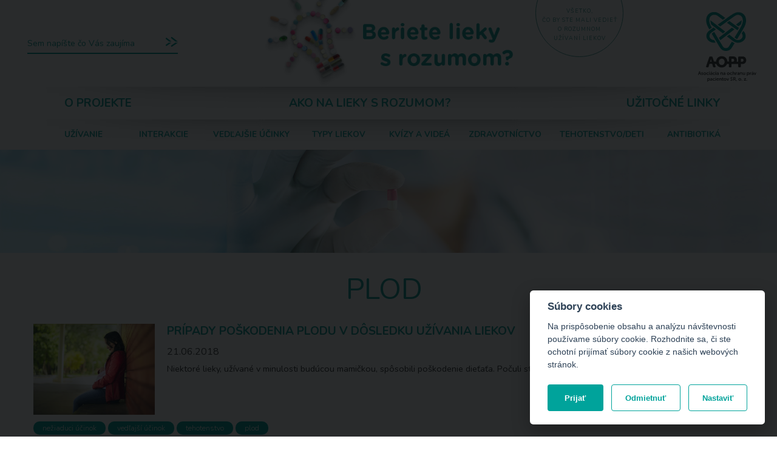

--- FILE ---
content_type: text/html; charset=UTF-8
request_url: https://liekysrozumom.sk/tagy/plod
body_size: 4573
content:

    

<!DOCTYPE html>
<html>
    <head>
	<title>plod</title>
    <meta http-equiv="Content-Type" content="text/html;charset=utf-8" />
    <meta name="viewport" content="width=device-width, initial-scale=1">
    <meta name="title" content="Beriete lieky s rozumom? | plod" />
    <meta name="description" content="" />
    <meta name="robots" content="index, follow" />
    <meta property="og:title" content="Beriete lieky s rozumom? | plod" />
	<meta property="og:url" content="https://liekysrozumom.sk/tagy/plod" />
    <meta property="og:description" content="" />
    <meta property="og:image" content="https://liekysrozumom.sk/themes/liekysrozumom/assets/img/og-image.jpg" />
    <meta property="og:type" content="website" />
    
    <link rel="canonical" href="https://liekysrozumom.sk/tagy/plod" />



	<!-- cookie consent -->
	<script defer type='text/javascript' src="https://liekysrozumom.sk/themes/liekysrozumom/assets/js/cookieconsent.js"></script>
    <script defer type='text/javascript' src="https://liekysrozumom.sk/themes/liekysrozumom/assets/js/cookieconsent-init.js"></script>
    <!-- Global site tag (gtag.js) - Google Analytics -->
    <script type="text/plain" data-cookiecategory="analytics">
	  (function(i,s,o,g,r,a,m){i['GoogleAnalyticsObject']=r;i[r]=i[r]||function(){
	  (i[r].q=i[r].q||[]).push(arguments)},i[r].l=1*new Date();a=s.createElement(o),
	  m=s.getElementsByTagName(o)[0];a.async=1;a.src=g;m.parentNode.insertBefore(a,m)
	  })(window,document,'script','https://www.google-analytics.com/analytics.js','ga');

	  ga('create', 'UA-102313757-1', 'auto');
	  ga('send', 'pageview');
    </script>

	<!-- facebook pixel -->
	<script type="text/plain" data-cookiecategory="tracking">(function(d, s, id) {
	    var js, fjs = d.getElementsByTagName(s)[0];
	    if (d.getElementById(id)) return;
	    js = d.createElement(s); js.id = id;
	    js.src = "https://connect.facebook.net/sk_SK/sdk.js#xfbml=1&version=v3.0";
	    fjs.parentNode.insertBefore(js, fjs);
    	}(document, 'script', 'facebook-jssdk'));
	</script>

    <link rel="shortcut icon" href="https://liekysrozumom.sk/themes/liekysrozumom/assets/img/fav/favicon.ico" type="image/x-icon" />
    <link rel="apple-touch-icon" href="https://liekysrozumom.sk/themes/liekysrozumom/assets/img/fav/apple-touch-icon.png" />
    <link rel="apple-touch-icon" sizes="57x57" href="https://liekysrozumom.sk/themes/liekysrozumom/assets/img/fav/apple-touch-icon-57x57.png" />
    <link rel="apple-touch-icon" sizes="72x72" href="https://liekysrozumom.sk/themes/liekysrozumom/assets/img/fav/apple-touch-icon-72x72.png" />
    <link rel="apple-touch-icon" sizes="76x76" href="https://liekysrozumom.sk/themes/liekysrozumom/assets/img/fav/apple-touch-icon-76x76.png" />
    <link rel="apple-touch-icon" sizes="114x114" href="https://liekysrozumom.sk/themes/liekysrozumom/assets/img/fav/apple-touch-icon-114x114.png" />
    <link rel="apple-touch-icon" sizes="120x120" href="https://liekysrozumom.sk/themes/liekysrozumom/assets/img/fav/apple-touch-icon-120x120.png" />
    <link rel="apple-touch-icon" sizes="144x144" href="https://liekysrozumom.sk/themes/liekysrozumom/assets/img/fav/apple-touch-icon-144x144.png" />
    <link rel="apple-touch-icon" sizes="152x152" href="https://liekysrozumom.sk/themes/liekysrozumom/assets/img/fav/apple-touch-icon-152x152.png" />
    <link rel="apple-touch-icon" sizes="180x180" href="https://liekysrozumom.sk/themes/liekysrozumom/assets/img/fav/apple-touch-icon-180x180.png" />
        <link href="https://liekysrozumom.sk/combine/04bc41157e70800b28cac711d8977f60-1748087602" rel="stylesheet">
    <link href="https://liekysrozumom.sk/themes/liekysrozumom/assets/css/main.css?4" rel="stylesheet">
	<!-- cookie consent css -->
    <link href="https://liekysrozumom.sk/themes/liekysrozumom/assets/css/cookieconsent.css" rel="stylesheet">
</head>    <body class="subpage tag" id="home">
	<!-- Load Facebook SDK for JavaScript -->
	<div id="fb-root"></div>
	

    <div class="container-fluid">
    <div class="row brand-header">
        <!---->
        <div class="col-xs-4 col-sm-4 col-md-3 hidden-sm">
            <!--
            <form class="search-form home-search" action="https://liekysrozumom.sk/vysledky-vyhladavania" method="get">
                <div class="form-group">
                    <div class="input-group">

                        <input type="text" name="q" class="form-control" placeholder="Sem napíšte čo Vás zaujíma">
                        <span class="input-group-btn search">
 				           <button type="submit" class="btn btn-default"><i class="fa fa-search" aria-hidden="true"></i></button>
 				         </span>
                    </div>
                </div>
            </form>
            -->
            <form class="search-form home-search" action="https://liekysrozumom.sk/vysledky-vyhladavania?q=" method="get">
    <div class="form-group">
        <div class="input-group">
            <input name="q" type="text" placeholder="Sem napíšte čo Vás zaujíma"
                   class="form-control"
                   value=""
                   autocomplete="off"
                   autofocus
                                            data-track-input
                        data-request="searchInput::onType"
                        data-request-before-update="document.getElementById('autocomplete-results').classList.add('ss-search-form__results--visible')"
                        data-request-update="'searchInput::autocomplete': '.ss-search-form__results'"
                                >
            <span class="input-group-btn search">
                <button class="btn btn-default" type="submit"><i class="fa fa-search" aria-hidden="true"></i></button>

            </span>
            <div class="ss-search-form__results" id="autocomplete-results"></div>

        </div>
    </div>
</form>



<!--
            <form class="search-form home-search" action="https://liekysrozumom.sk/vysledky-vyhladavania" method="get">
                <div class="form-group">
                    <div class="input-group">

                        <input type="text" name="q" class="form-control" placeholder="Sem napíšte čo Vás zaujíma">
                        <span class="input-group-btn search">
 				           <button type="submit" class="btn btn-default"><i class="fa fa-search" aria-hidden="true"></i></button>
 				         </span>
                    </div>
                </div>
            </form>
            -->
        </div>
        <!---->
        <div class="col-xs-9 col-sm-8 col-md-6 centered text-center logo-wrapper">
            <a href="https://liekysrozumom.sk" class="beriete-lieky-logo">
                <img src="https://liekysrozumom.sk/themes/liekysrozumom/assets/img/logo-beriete-lieky-s-rozumom.png" class="img-responsive" alt="Beriete lieky s rozumom?">
            </a>
                        <div class="claim">
                                <p >Všetko,<br>čo by ste mali vedieť<br>o rozumnom<br>užívaní liekov</p>
            
            </div>
        </div>


        <!---->
        <div class="col-xs-3 col-sm-4 col-md-3 logo-aopp">
            <a href="http://aopp.sk" target="_blank" class="home brand-img pull-right"><img src="https://liekysrozumom.sk/themes/liekysrozumom/assets/img/logo-aopp-2.png" alt=""></a>
        </div>
        <!---->

        <!--
        <div class="visible-xs text-center col-xs-12">
                            <p >Všetko,<br>čo by ste mali vedieť<br>o rozumnom<br>užívaní liekov</p>
            
        </div>
-->
        <!---->
        <div class="col-sm-12 visible-sm visible-xs">

            <form class="search-form home-search" action="https://liekysrozumom.sk/vysledky-vyhladavania?q=" method="get">
    <div class="form-group">
        <div class="input-group">
            <input name="q" type="text" placeholder="Sem napíšte čo Vás zaujíma"
                   class="form-control"
                   value=""
                   autocomplete="off"
                   autofocus
                                            data-track-input
                        data-request="searchInput::onType"
                        data-request-before-update="document.getElementById('autocomplete-results').classList.add('ss-search-form__results--visible')"
                        data-request-update="'searchInput::autocomplete': '.ss-search-form__results'"
                                >
            <span class="input-group-btn search">
                <button class="btn btn-default" type="submit"><i class="fa fa-search" aria-hidden="true"></i></button>

            </span>
            <div class="ss-search-form__results" id="autocomplete-results"></div>

        </div>
    </div>
</form>



<!--
            <form class="search-form home-search" action="https://liekysrozumom.sk/vysledky-vyhladavania" method="get">
                <div class="form-group">
                    <div class="input-group">

                        <input type="text" name="q" class="form-control" placeholder="Sem napíšte čo Vás zaujíma">
                        <span class="input-group-btn search">
 				           <button type="submit" class="btn btn-default"><i class="fa fa-search" aria-hidden="true"></i></button>
 				         </span>
                    </div>
                </div>
            </form>
            -->


        </div>
        <!---->





    </div>
</div>





<div class="container container-menu">
    <div class="navbar-header">
        <button type="button" class="navbar-toggle collapsed" data-toggle="collapse" data-target="#navbar" aria-expanded="false" aria-controls="navbar">
            <span class="sr-only">Toggle navigation</span>
            <span class="icon-bar"></span>
            <span class="icon-bar"></span>
            <span class="icon-bar"></span>
        </button>
        <!--<a class="navbar-brand" href="#">Logo/Brand</a>-->
    </div>
    <div id="navbar" class="navbar">
        <ul class="main-nav">
            <li><a href="https://liekysrozumom.sk/o-projekte/filozofia-projektu">O projekte</a></li>
            <li><a href="https://liekysrozumom.sk/ako-na-lieky-s-rozumom/kde-ziskam-informacie-o-lieku">Ako na lieky s rozumom?</a></li>
            <li><a href="https://liekysrozumom.sk/uzitocne-linky">Užitočné linky</a></li>
        </ul>

			<div class="scroll">
	<ul class="nav navbar-nav bottom">
		<!--
		<li><a href="#">Užívanie</a></li>
		<li><a href="#">Interakcie</a></li>
		<li><a href="#">Vedľajšie účinky</a></li>
		<li><a href="#">Typy liekov</a></li>
		<li><a href="#">Kvízy a videá</a></li>
		<li><a href="#">Zdravotníctvo</a></li>
		<li><a href="#">Tehotenstvo/deti</a></li>
		<li><a href="#">Antibiotiká</a></li>
		-->

					<li><a href="https://liekysrozumom.sk/uzivanie">Užívanie</a></li>
					<li><a href="https://liekysrozumom.sk/interakcie">Interakcie</a></li>
					<li><a href="https://liekysrozumom.sk/vedajsie-ucinky">Vedľajšie účinky</a></li>
					<li><a href="https://liekysrozumom.sk/typy-liekov">Typy liekov</a></li>
					<li><a href="https://liekysrozumom.sk/kvizy-a-videa">Kvízy a videá</a></li>
					<li><a href="https://liekysrozumom.sk/zdravotnictvo">Zdravotníctvo</a></li>
					<li><a href="https://liekysrozumom.sk/tehotenstvo-deti">Tehotenstvo/deti</a></li>
					<li><a href="https://liekysrozumom.sk/antibiotika">Antibiotiká</a></li>
			</ul>
</div>





    </div><!--/.nav-collapse -->
</div>









            <div class="top-banner" style="background:url('https://liekysrozumom.sk/themes/liekysrozumom/assets/img/baner/o-projekte.jpg')">
              <!--<h2>plod   </h2>-->
            </div>

            


            <div class="container news kategoria">
    <div class="row">
        <div class="col-sm-12 article-content clearfix podstranky">
            <h1>plod</h1>
                
        
        
        <div class="news-category-wrapper">
                            <a href="https://liekysrozumom.sk/clanky/100/pripady-poskodenia-plodu-v-dosledku-uzivania-liekov" class=" ">
                    <img src="https://liekysrozumom.sk/storage/app/uploads/public/30e/020/77f/thumb__200_150_0_0_crop.jpg" class="pull-left" alt="Prípady poškodenia plodu v dôsledku užívania liekov"/>
                </a>
                        <a href="https://liekysrozumom.sk/clanky/100/pripady-poskodenia-plodu-v-dosledku-uzivania-liekov">
                <h3>Prípady poškodenia plodu v dôsledku užívania liekov</h3>
            </a><br/>
            <span class="date">21.06.2018</span>
            <p>Niektoré lieky, užívané v minulosti budúcou mamičkou, spôsobili poškodenie dieťaťa. Počuli ste už o týchto prípadoch?
                <a href="https://liekysrozumom.sk/clanky/100/pripady-poskodenia-plodu-v-dosledku-uzivania-liekov">viac ></a>

            </p>
                            <div class="tag-wrapper">
                                            <span class="badge badge-secondary"><a href="https://liekysrozumom.sk/tagy/neziaduci-ucinok">nežiaduci účinok</a></span>
                                            <span class="badge badge-secondary"><a href="https://liekysrozumom.sk/tagy/vedlajsi-ucinok">vedľajší účinok</a></span>
                                            <span class="badge badge-secondary"><a href="https://liekysrozumom.sk/tagy/tehotenstvo">tehotenstvo</a></span>
                                            <span class="badge badge-secondary"><a href="https://liekysrozumom.sk/tagy/plod">plod</a></span>
                                    </div>
            
            <div style="clear:both"></div>
        </div>
    
        
        
        <div class="news-category-wrapper">
                            <a href="https://liekysrozumom.sk/clanky/99/uzivanie-antibiotik-v-tehotenstve" class=" ">
                    <img src="https://liekysrozumom.sk/storage/app/uploads/public/538/739/fff/thumb__200_150_0_0_crop.jpg" class="pull-left" alt="Užívanie antibiotík v tehotenstve"/>
                </a>
                        <a href="https://liekysrozumom.sk/clanky/99/uzivanie-antibiotik-v-tehotenstve">
                <h3>Užívanie antibiotík v tehotenstve</h3>
            </a><br/>
            <span class="date">21.06.2018</span>
            <p>Antibiotiká v tehotenstve musia indikovať lekári. Majú neľahkú úlohu. Liečba by mala byť pre tehotnú pacientku bezpečná, cielená a účinná.
                <a href="https://liekysrozumom.sk/clanky/99/uzivanie-antibiotik-v-tehotenstve">viac ></a>

            </p>
                            <div class="tag-wrapper">
                                            <span class="badge badge-secondary"><a href="https://liekysrozumom.sk/tagy/neziaduci-ucinok">nežiaduci účinok</a></span>
                                            <span class="badge badge-secondary"><a href="https://liekysrozumom.sk/tagy/vedlajsi-ucinok">vedľajší účinok</a></span>
                                            <span class="badge badge-secondary"><a href="https://liekysrozumom.sk/tagy/antibiotika">antibiotiká</a></span>
                                            <span class="badge badge-secondary"><a href="https://liekysrozumom.sk/tagy/tehotenstvo">tehotenstvo</a></span>
                                            <span class="badge badge-secondary"><a href="https://liekysrozumom.sk/tagy/plod">plod</a></span>
                                    </div>
            
            <div style="clear:both"></div>
        </div>
    
        
        
        <div class="news-category-wrapper">
                            <a href="https://liekysrozumom.sk/clanky/98/uzivanie-vonopredajnych-liekov-v-tehotenstve" class=" ">
                    <img src="https://liekysrozumom.sk/storage/app/uploads/public/516/e6e/aaa/thumb__200_150_0_0_crop.jpg" class="pull-left" alt="Užívanie voľnopredajných liekov v tehotenstve"/>
                </a>
                        <a href="https://liekysrozumom.sk/clanky/98/uzivanie-vonopredajnych-liekov-v-tehotenstve">
                <h3>Užívanie voľnopredajných liekov v tehotenstve</h3>
            </a><br/>
            <span class="date">21.06.2018</span>
            <p>Tehotná žena  by užívanie voľnopredajných liekov alebo výživových doplnkov mala skonzultovať s lekárom alebo lekárnikom. Tí vedia odporúčať liek, ktorý je bezpečný aj pre tehotné ženy. Nepodceňujte ani symptómy, ktoré môžu byť ešte nebezpečnejšie ako užívané lieky pod odborným dohľadom. Napríklad pretrvávajúca horúčka alebo silná neprestávajúca bolesť. Aj tie môžu poškodiť plod.
                <a href="https://liekysrozumom.sk/clanky/98/uzivanie-vonopredajnych-liekov-v-tehotenstve">viac ></a>

            </p>
                            <div class="tag-wrapper">
                                            <span class="badge badge-secondary"><a href="https://liekysrozumom.sk/tagy/neziaduci-ucinok">nežiaduci účinok</a></span>
                                            <span class="badge badge-secondary"><a href="https://liekysrozumom.sk/tagy/vedlajsi-ucinok">vedľajší účinok</a></span>
                                            <span class="badge badge-secondary"><a href="https://liekysrozumom.sk/tagy/teplota">teplota</a></span>
                                            <span class="badge badge-secondary"><a href="https://liekysrozumom.sk/tagy/volnopredajny-liek">voľnopredajný liek</a></span>
                                            <span class="badge badge-secondary"><a href="https://liekysrozumom.sk/tagy/plod">plod</a></span>
                                    </div>
            
            <div style="clear:both"></div>
        </div>
    
        
        
        <div class="news-category-wrapper">
                            <a href="https://liekysrozumom.sk/clanky/97/niektore-lieky-v-tehotenstve-mozu-poskodit-dieta" class=" ">
                    <img src="https://liekysrozumom.sk/storage/app/uploads/public/f2e/099/fa8/thumb__200_150_0_0_crop.jpg" class="pull-left" alt="Niektoré lieky v tehotenstve môžu poškodiť dieťa"/>
                </a>
                        <a href="https://liekysrozumom.sk/clanky/97/niektore-lieky-v-tehotenstve-mozu-poskodit-dieta">
                <h3>Niektoré lieky v tehotenstve môžu poškodiť dieťa</h3>
            </a><br/>
            <span class="date">20.06.2018</span>
            <p>Pokiaľ ste tehotná, užívajte lieky len po ich odkonzultovaní s lekárom alebo farmaceutom. Neriskujte. Negatívny vplyv na vývoj orgánov dieťaťa môžu mať napríklad aj niektoré antibiotiká  alebo psychofarmaká.
                <a href="https://liekysrozumom.sk/clanky/97/niektore-lieky-v-tehotenstve-mozu-poskodit-dieta">viac ></a>

            </p>
                            <div class="tag-wrapper">
                                            <span class="badge badge-secondary"><a href="https://liekysrozumom.sk/tagy/neziaduci-ucinok">nežiaduci účinok</a></span>
                                            <span class="badge badge-secondary"><a href="https://liekysrozumom.sk/tagy/vedlajsi-ucinok">vedľajší účinok</a></span>
                                            <span class="badge badge-secondary"><a href="https://liekysrozumom.sk/tagy/tehotenstvo">tehotenstvo</a></span>
                                            <span class="badge badge-secondary"><a href="https://liekysrozumom.sk/tagy/plod">plod</a></span>
                                    </div>
            
            <div style="clear:both"></div>
        </div>
        

            <div id="pagination-container"></div>



        </div>
    </div>
</div>


            <footer>
  <div class="container text-center">
    <ul class="logo">


		<li><a href="https://www.facebook.com/aoppsr/" target="_blank"> <span class="icon icon-fb"></span></a></li>
        <li><p>2019 Ⓒ AOPP</p></li>
        <li><img src="https://liekysrozumom.sk/themes/liekysrozumom/assets/img/logo-aopp-3.svg" alt="" class="img-responsive"></li>
          </ul>
  </div>
</footer>
<div class="page-top page-scroll">
  <a href="#home"><i class="fa fa-chevron-up" aria-hidden="true"></a></i>
</div>



        <script src="https://liekysrozumom.sk/combine/5184b76d93abec10439f0232a0ffff88-1748183304"></script>

<script type="text/javascript" src="https://liekysrozumom.sk/themes/liekysrozumom/assets/js/jquery.simplePagination.js"></script>
    <script>
	    $( document ).ready(function() {
		    var items = $(".article-content .news-category-wrapper");
		    var numItems = items.length;
		    var perPage = 6;
		    items.slice(perPage).hide();
		    $('#pagination-container').pagination({
			    items: numItems,
			    itemsOnPage: perPage,
			    prevText: "&laquo;",
			    nextText: "&raquo;",
			    onPageClick: function(pageNumber) {
				    var showFrom = perPage * (pageNumber - 1);
				    var showTo = showFrom + perPage;
				    items.hide().slice(showFrom, showTo).show();
				    $('#pagination-container ul').addClass('pagination');
			    },

			    onInit: function(){
			    	$('#pagination-container ul').addClass('pagination');
                }
		    });

	    });

    </script>
    <script type="text/javascript">
		// Using jQuery.

		$(function() {
			$('.input-group').each(function() {

				$(this).find('input').keyup(function(e) {
					// Enter pressed?
					if(e.which == 10 || e.which == 13) {
						if( $('.ss-autocomplete-result.selected').length > 0 ){
							console.log('ahoj');
							$('.ss-autocomplete-result.selected a').get(0).click();
						} else {
							this.form.submit();
							console.log('submit');
						}

					}
					//if(e.which == 40){
					//	console.log(e);
					//	if( $('.ss-autocomplete-result').length > 0 && $('.ss-autocomplete-result.focused').length == 0 )
					//	{
							//console.log('focused first');
							//$('.ss-autocomplete-result').first().focus().addClass('focused');
                      //  } else {
							//$('.ss-autocomplete-result.focused').removeClass
                        //}
                    //}

				});

				//$(this).find('input[type=submit]').hide();
			});



			var liSelected;
			$(window).keydown(function(e) {
				var li = $('.ss-autocomplete-result');

				if(e.which === 40) {
					console.log(li);
					if(liSelected) {
						liSelected.removeClass('selected');
						next = liSelected.next();
						if(next.length > 0) {
							liSelected = next.addClass('selected');
						} else {
							liSelected = li.eq(0).addClass('selected');
						}
					} else {
						liSelected = li.eq(0).addClass('selected');
					}
				} else if(e.which === 38) {
					if(liSelected) {
						liSelected.removeClass('selected');
						next = liSelected.prev();
						if(next.length > 0) {
							liSelected = next.addClass('selected');
						} else {
							liSelected = li.last().addClass('selected');
						}
					} else {
						liSelected = li.last().addClass('selected');
					}
				}
			});

		});
    </script>
    </body>
</html>

--- FILE ---
content_type: text/css; charset=UTF-8
request_url: https://liekysrozumom.sk/combine/04bc41157e70800b28cac711d8977f60-1748087602
body_size: 25606
content:
html {font-family:sans-serif;-ms-text-size-adjust:100%;-webkit-text-size-adjust:100%}
body {margin:0}
article,
aside,
details,
figcaption,
figure,
footer,
header,
hgroup,
main,
menu,
nav,
section,
summary {display:block}
audio,
canvas,
progress,
video {display:inline-block;vertical-align:baseline}
audio:not([controls]) {display:none;height:0}
[hidden],
template {display:none}
a {background-color:transparent}
a:active,
a:hover {outline:0}
abbr[title] {border-bottom:1px dotted}
b,
strong {font-weight:bold}
dfn {font-style:italic}
h1 {font-size:2em;margin:0.67em 0}
mark {background:#ff0;color:#000}
small {font-size:80%}
sub,
sup {font-size:75%;line-height:0;position:relative;vertical-align:baseline}
sup {top:-0.5em}
sub {bottom:-0.25em}
img {border:0}
svg:not(:root) {overflow:hidden}
figure {margin:1em 40px}
hr {-moz-box-sizing:content-box;box-sizing:content-box;height:0}
pre {overflow:auto}
code,
kbd,
pre,
samp {font-family:monospace,monospace;font-size:1em}
button,
input,
optgroup,
select,
textarea {color:inherit;font:inherit;margin:0}
button {overflow:visible}
button,
select {text-transform:none}
button,
html input[type="button"],
input[type="reset"],
input[type="submit"] {-webkit-appearance:button;cursor:pointer}
button[disabled],
html input[disabled] {cursor:default}
button::-moz-focus-inner,
input::-moz-focus-inner {border:0;padding:0}
input {line-height:normal}
input[type="checkbox"],
input[type="radio"] {box-sizing:border-box;padding:0}
input[type="number"]::-webkit-inner-spin-button,
input[type="number"]::-webkit-outer-spin-button {height:auto}
input[type="search"] {-webkit-appearance:textfield;-moz-box-sizing:content-box;-webkit-box-sizing:content-box;box-sizing:content-box}
input[type="search"]::-webkit-search-cancel-button,
input[type="search"]::-webkit-search-decoration {-webkit-appearance:none}
fieldset {border:1px solid #c0c0c0;margin:0 2px;padding:0.35em 0.625em 0.75em}
legend {border:0;padding:0}
textarea {overflow:auto}
optgroup {font-weight:bold}
table {border-collapse:collapse;border-spacing:0}
td,
th {padding:0}@media print {*,*:before,*:after {background:transparent !important;color:#000 !important;box-shadow:none !important;text-shadow:none !important }a,a:visited {text-decoration:underline }a[href]:after {content:" (" attr(href) ")" }abbr[title]:after {content:" (" attr(title) ")" }a[href^="#"]:after,a[href^="javascript:"]:after {content:"" }pre,blockquote {border:1px solid #999;page-break-inside:avoid }thead {display:table-header-group }tr,img {page-break-inside:avoid }img {max-width:100% !important }p,h2,h3 {orphans:3;widows:3 }h2,h3 {page-break-after:avoid }select {background:#fff !important }.navbar {display:none }.btn >.caret,.dropup >.btn >.caret {border-top-color:#000 !important }.label {border:1px solid #000 }.table {border-collapse:collapse !important }.table td,.table th {background-color:#fff !important }.table-bordered th,.table-bordered td {border:1px solid #ddd !important }}@font-face {font-family:'Glyphicons Halflings';src:url('../themes/liekysrozumom/assets/vendor/bootstrap/fonts/glyphicons-halflings-regular.eot');src:url('../themes/liekysrozumom/assets/vendor/bootstrap/fonts/glyphicons-halflings-regular.eot?#iefix') format('embedded-opentype'),url('../themes/liekysrozumom/assets/vendor/bootstrap/fonts/glyphicons-halflings-regular.woff2') format('woff2'),url('../themes/liekysrozumom/assets/vendor/bootstrap/fonts/glyphicons-halflings-regular.woff') format('woff'),url('../themes/liekysrozumom/assets/vendor/bootstrap/fonts/glyphicons-halflings-regular.ttf') format('truetype'),url('../themes/liekysrozumom/assets/vendor/bootstrap/fonts/glyphicons-halflings-regular.svg#glyphicons_halflingsregular') format('svg')}
.glyphicon {position:relative;top:1px;display:inline-block;font-family:'Glyphicons Halflings';font-style:normal;font-weight:normal;line-height:1;-webkit-font-smoothing:antialiased;-moz-osx-font-smoothing:grayscale}
.glyphicon-asterisk:before {content:"\2a"}
.glyphicon-plus:before {content:"\2b"}
.glyphicon-euro:before,
.glyphicon-eur:before {content:"\20ac"}
.glyphicon-minus:before {content:"\2212"}
.glyphicon-cloud:before {content:"\2601"}
.glyphicon-envelope:before {content:"\2709"}
.glyphicon-pencil:before {content:"\270f"}
.glyphicon-glass:before {content:"\e001"}
.glyphicon-music:before {content:"\e002"}
.glyphicon-search:before {content:"\e003"}
.glyphicon-heart:before {content:"\e005"}
.glyphicon-star:before {content:"\e006"}
.glyphicon-star-empty:before {content:"\e007"}
.glyphicon-user:before {content:"\e008"}
.glyphicon-film:before {content:"\e009"}
.glyphicon-th-large:before {content:"\e010"}
.glyphicon-th:before {content:"\e011"}
.glyphicon-th-list:before {content:"\e012"}
.glyphicon-ok:before {content:"\e013"}
.glyphicon-remove:before {content:"\e014"}
.glyphicon-zoom-in:before {content:"\e015"}
.glyphicon-zoom-out:before {content:"\e016"}
.glyphicon-off:before {content:"\e017"}
.glyphicon-signal:before {content:"\e018"}
.glyphicon-cog:before {content:"\e019"}
.glyphicon-trash:before {content:"\e020"}
.glyphicon-home:before {content:"\e021"}
.glyphicon-file:before {content:"\e022"}
.glyphicon-time:before {content:"\e023"}
.glyphicon-road:before {content:"\e024"}
.glyphicon-download-alt:before {content:"\e025"}
.glyphicon-download:before {content:"\e026"}
.glyphicon-upload:before {content:"\e027"}
.glyphicon-inbox:before {content:"\e028"}
.glyphicon-play-circle:before {content:"\e029"}
.glyphicon-repeat:before {content:"\e030"}
.glyphicon-refresh:before {content:"\e031"}
.glyphicon-list-alt:before {content:"\e032"}
.glyphicon-lock:before {content:"\e033"}
.glyphicon-flag:before {content:"\e034"}
.glyphicon-headphones:before {content:"\e035"}
.glyphicon-volume-off:before {content:"\e036"}
.glyphicon-volume-down:before {content:"\e037"}
.glyphicon-volume-up:before {content:"\e038"}
.glyphicon-qrcode:before {content:"\e039"}
.glyphicon-barcode:before {content:"\e040"}
.glyphicon-tag:before {content:"\e041"}
.glyphicon-tags:before {content:"\e042"}
.glyphicon-book:before {content:"\e043"}
.glyphicon-bookmark:before {content:"\e044"}
.glyphicon-print:before {content:"\e045"}
.glyphicon-camera:before {content:"\e046"}
.glyphicon-font:before {content:"\e047"}
.glyphicon-bold:before {content:"\e048"}
.glyphicon-italic:before {content:"\e049"}
.glyphicon-text-height:before {content:"\e050"}
.glyphicon-text-width:before {content:"\e051"}
.glyphicon-align-left:before {content:"\e052"}
.glyphicon-align-center:before {content:"\e053"}
.glyphicon-align-right:before {content:"\e054"}
.glyphicon-align-justify:before {content:"\e055"}
.glyphicon-list:before {content:"\e056"}
.glyphicon-indent-left:before {content:"\e057"}
.glyphicon-indent-right:before {content:"\e058"}
.glyphicon-facetime-video:before {content:"\e059"}
.glyphicon-picture:before {content:"\e060"}
.glyphicon-map-marker:before {content:"\e062"}
.glyphicon-adjust:before {content:"\e063"}
.glyphicon-tint:before {content:"\e064"}
.glyphicon-edit:before {content:"\e065"}
.glyphicon-share:before {content:"\e066"}
.glyphicon-check:before {content:"\e067"}
.glyphicon-move:before {content:"\e068"}
.glyphicon-step-backward:before {content:"\e069"}
.glyphicon-fast-backward:before {content:"\e070"}
.glyphicon-backward:before {content:"\e071"}
.glyphicon-play:before {content:"\e072"}
.glyphicon-pause:before {content:"\e073"}
.glyphicon-stop:before {content:"\e074"}
.glyphicon-forward:before {content:"\e075"}
.glyphicon-fast-forward:before {content:"\e076"}
.glyphicon-step-forward:before {content:"\e077"}
.glyphicon-eject:before {content:"\e078"}
.glyphicon-chevron-left:before {content:"\e079"}
.glyphicon-chevron-right:before {content:"\e080"}
.glyphicon-plus-sign:before {content:"\e081"}
.glyphicon-minus-sign:before {content:"\e082"}
.glyphicon-remove-sign:before {content:"\e083"}
.glyphicon-ok-sign:before {content:"\e084"}
.glyphicon-question-sign:before {content:"\e085"}
.glyphicon-info-sign:before {content:"\e086"}
.glyphicon-screenshot:before {content:"\e087"}
.glyphicon-remove-circle:before {content:"\e088"}
.glyphicon-ok-circle:before {content:"\e089"}
.glyphicon-ban-circle:before {content:"\e090"}
.glyphicon-arrow-left:before {content:"\e091"}
.glyphicon-arrow-right:before {content:"\e092"}
.glyphicon-arrow-up:before {content:"\e093"}
.glyphicon-arrow-down:before {content:"\e094"}
.glyphicon-share-alt:before {content:"\e095"}
.glyphicon-resize-full:before {content:"\e096"}
.glyphicon-resize-small:before {content:"\e097"}
.glyphicon-exclamation-sign:before {content:"\e101"}
.glyphicon-gift:before {content:"\e102"}
.glyphicon-leaf:before {content:"\e103"}
.glyphicon-fire:before {content:"\e104"}
.glyphicon-eye-open:before {content:"\e105"}
.glyphicon-eye-close:before {content:"\e106"}
.glyphicon-warning-sign:before {content:"\e107"}
.glyphicon-plane:before {content:"\e108"}
.glyphicon-calendar:before {content:"\e109"}
.glyphicon-random:before {content:"\e110"}
.glyphicon-comment:before {content:"\e111"}
.glyphicon-magnet:before {content:"\e112"}
.glyphicon-chevron-up:before {content:"\e113"}
.glyphicon-chevron-down:before {content:"\e114"}
.glyphicon-retweet:before {content:"\e115"}
.glyphicon-shopping-cart:before {content:"\e116"}
.glyphicon-folder-close:before {content:"\e117"}
.glyphicon-folder-open:before {content:"\e118"}
.glyphicon-resize-vertical:before {content:"\e119"}
.glyphicon-resize-horizontal:before {content:"\e120"}
.glyphicon-hdd:before {content:"\e121"}
.glyphicon-bullhorn:before {content:"\e122"}
.glyphicon-bell:before {content:"\e123"}
.glyphicon-certificate:before {content:"\e124"}
.glyphicon-thumbs-up:before {content:"\e125"}
.glyphicon-thumbs-down:before {content:"\e126"}
.glyphicon-hand-right:before {content:"\e127"}
.glyphicon-hand-left:before {content:"\e128"}
.glyphicon-hand-up:before {content:"\e129"}
.glyphicon-hand-down:before {content:"\e130"}
.glyphicon-circle-arrow-right:before {content:"\e131"}
.glyphicon-circle-arrow-left:before {content:"\e132"}
.glyphicon-circle-arrow-up:before {content:"\e133"}
.glyphicon-circle-arrow-down:before {content:"\e134"}
.glyphicon-globe:before {content:"\e135"}
.glyphicon-wrench:before {content:"\e136"}
.glyphicon-tasks:before {content:"\e137"}
.glyphicon-filter:before {content:"\e138"}
.glyphicon-briefcase:before {content:"\e139"}
.glyphicon-fullscreen:before {content:"\e140"}
.glyphicon-dashboard:before {content:"\e141"}
.glyphicon-paperclip:before {content:"\e142"}
.glyphicon-heart-empty:before {content:"\e143"}
.glyphicon-link:before {content:"\e144"}
.glyphicon-phone:before {content:"\e145"}
.glyphicon-pushpin:before {content:"\e146"}
.glyphicon-usd:before {content:"\e148"}
.glyphicon-gbp:before {content:"\e149"}
.glyphicon-sort:before {content:"\e150"}
.glyphicon-sort-by-alphabet:before {content:"\e151"}
.glyphicon-sort-by-alphabet-alt:before {content:"\e152"}
.glyphicon-sort-by-order:before {content:"\e153"}
.glyphicon-sort-by-order-alt:before {content:"\e154"}
.glyphicon-sort-by-attributes:before {content:"\e155"}
.glyphicon-sort-by-attributes-alt:before {content:"\e156"}
.glyphicon-unchecked:before {content:"\e157"}
.glyphicon-expand:before {content:"\e158"}
.glyphicon-collapse-down:before {content:"\e159"}
.glyphicon-collapse-up:before {content:"\e160"}
.glyphicon-log-in:before {content:"\e161"}
.glyphicon-flash:before {content:"\e162"}
.glyphicon-log-out:before {content:"\e163"}
.glyphicon-new-window:before {content:"\e164"}
.glyphicon-record:before {content:"\e165"}
.glyphicon-save:before {content:"\e166"}
.glyphicon-open:before {content:"\e167"}
.glyphicon-saved:before {content:"\e168"}
.glyphicon-import:before {content:"\e169"}
.glyphicon-export:before {content:"\e170"}
.glyphicon-send:before {content:"\e171"}
.glyphicon-floppy-disk:before {content:"\e172"}
.glyphicon-floppy-saved:before {content:"\e173"}
.glyphicon-floppy-remove:before {content:"\e174"}
.glyphicon-floppy-save:before {content:"\e175"}
.glyphicon-floppy-open:before {content:"\e176"}
.glyphicon-credit-card:before {content:"\e177"}
.glyphicon-transfer:before {content:"\e178"}
.glyphicon-cutlery:before {content:"\e179"}
.glyphicon-header:before {content:"\e180"}
.glyphicon-compressed:before {content:"\e181"}
.glyphicon-earphone:before {content:"\e182"}
.glyphicon-phone-alt:before {content:"\e183"}
.glyphicon-tower:before {content:"\e184"}
.glyphicon-stats:before {content:"\e185"}
.glyphicon-sd-video:before {content:"\e186"}
.glyphicon-hd-video:before {content:"\e187"}
.glyphicon-subtitles:before {content:"\e188"}
.glyphicon-sound-stereo:before {content:"\e189"}
.glyphicon-sound-dolby:before {content:"\e190"}
.glyphicon-sound-5-1:before {content:"\e191"}
.glyphicon-sound-6-1:before {content:"\e192"}
.glyphicon-sound-7-1:before {content:"\e193"}
.glyphicon-copyright-mark:before {content:"\e194"}
.glyphicon-registration-mark:before {content:"\e195"}
.glyphicon-cloud-download:before {content:"\e197"}
.glyphicon-cloud-upload:before {content:"\e198"}
.glyphicon-tree-conifer:before {content:"\e199"}
.glyphicon-tree-deciduous:before {content:"\e200"}
.glyphicon-cd:before {content:"\e201"}
.glyphicon-save-file:before {content:"\e202"}
.glyphicon-open-file:before {content:"\e203"}
.glyphicon-level-up:before {content:"\e204"}
.glyphicon-copy:before {content:"\e205"}
.glyphicon-paste:before {content:"\e206"}
.glyphicon-alert:before {content:"\e209"}
.glyphicon-equalizer:before {content:"\e210"}
.glyphicon-king:before {content:"\e211"}
.glyphicon-queen:before {content:"\e212"}
.glyphicon-pawn:before {content:"\e213"}
.glyphicon-bishop:before {content:"\e214"}
.glyphicon-knight:before {content:"\e215"}
.glyphicon-baby-formula:before {content:"\e216"}
.glyphicon-tent:before {content:"\26fa"}
.glyphicon-blackboard:before {content:"\e218"}
.glyphicon-bed:before {content:"\e219"}
.glyphicon-apple:before {content:"\f8ff"}
.glyphicon-erase:before {content:"\e221"}
.glyphicon-hourglass:before {content:"\231b"}
.glyphicon-lamp:before {content:"\e223"}
.glyphicon-duplicate:before {content:"\e224"}
.glyphicon-piggy-bank:before {content:"\e225"}
.glyphicon-scissors:before {content:"\e226"}
.glyphicon-bitcoin:before {content:"\e227"}
.glyphicon-btc:before {content:"\e227"}
.glyphicon-xbt:before {content:"\e227"}
.glyphicon-yen:before {content:"\00a5"}
.glyphicon-jpy:before {content:"\00a5"}
.glyphicon-ruble:before {content:"\20bd"}
.glyphicon-rub:before {content:"\20bd"}
.glyphicon-scale:before {content:"\e230"}
.glyphicon-ice-lolly:before {content:"\e231"}
.glyphicon-ice-lolly-tasted:before {content:"\e232"}
.glyphicon-education:before {content:"\e233"}
.glyphicon-option-horizontal:before {content:"\e234"}
.glyphicon-option-vertical:before {content:"\e235"}
.glyphicon-menu-hamburger:before {content:"\e236"}
.glyphicon-modal-window:before {content:"\e237"}
.glyphicon-oil:before {content:"\e238"}
.glyphicon-grain:before {content:"\e239"}
.glyphicon-sunglasses:before {content:"\e240"}
.glyphicon-text-size:before {content:"\e241"}
.glyphicon-text-color:before {content:"\e242"}
.glyphicon-text-background:before {content:"\e243"}
.glyphicon-object-align-top:before {content:"\e244"}
.glyphicon-object-align-bottom:before {content:"\e245"}
.glyphicon-object-align-horizontal:before {content:"\e246"}
.glyphicon-object-align-left:before {content:"\e247"}
.glyphicon-object-align-vertical:before {content:"\e248"}
.glyphicon-object-align-right:before {content:"\e249"}
.glyphicon-triangle-right:before {content:"\e250"}
.glyphicon-triangle-left:before {content:"\e251"}
.glyphicon-triangle-bottom:before {content:"\e252"}
.glyphicon-triangle-top:before {content:"\e253"}
.glyphicon-console:before {content:"\e254"}
.glyphicon-superscript:before {content:"\e255"}
.glyphicon-subscript:before {content:"\e256"}
.glyphicon-menu-left:before {content:"\e257"}
.glyphicon-menu-right:before {content:"\e258"}
.glyphicon-menu-down:before {content:"\e259"}
.glyphicon-menu-up:before {content:"\e260"}
* {-webkit-box-sizing:border-box;-moz-box-sizing:border-box;box-sizing:border-box}
*:before,
*:after {-webkit-box-sizing:border-box;-moz-box-sizing:border-box;box-sizing:border-box}
html {font-size:10px;-webkit-tap-highlight-color:rgba(0,0,0,0)}
body {font-family:"Helvetica Neue",Helvetica,Arial,sans-serif;font-size:14px;line-height:1.42857143;color:#333;background-color:#fff}
input,
button,
select,
textarea {font-family:inherit;font-size:inherit;line-height:inherit}
a {color:#d16f1b;text-decoration:none}
a:hover,
a:focus {color:#8d4b12;text-decoration:underline}
a:focus {outline:thin dotted;outline:5px auto -webkit-focus-ring-color;outline-offset:-2px}
figure {margin:0}
img {vertical-align:middle}
.img-responsive,
.thumbnail >img,
.thumbnail a >img,
.carousel-inner >.item >img,
.carousel-inner >.item >a >img {display:block;max-width:100%;height:auto}
.img-rounded {border-radius:6px}
.img-thumbnail {padding:4px;line-height:1.42857143;background-color:#fff;border:1px solid #ddd;border-radius:4px;-webkit-transition:all 0.2s ease-in-out;-o-transition:all 0.2s ease-in-out;transition:all 0.2s ease-in-out;display:inline-block;max-width:100%;height:auto}
.img-circle {border-radius:50%}
hr {margin-top:20px;margin-bottom:20px;border:0;border-top:1px solid #eee}
.sr-only {position:absolute;width:1px;height:1px;margin:-1px;padding:0;overflow:hidden;clip:rect(0,0,0,0);border:0}
.sr-only-focusable:active,
.sr-only-focusable:focus {position:static;width:auto;height:auto;margin:0;overflow:visible;clip:auto}
[role="button"] {cursor:pointer}
h1,
h2,
h3,
h4,
h5,
h6,
.h1,
.h2,
.h3,
.h4,
.h5,
.h6 {font-family:inherit;font-weight:500;line-height:1.1;color:inherit}
h1 small,
h2 small,
h3 small,
h4 small,
h5 small,
h6 small,
.h1 small,
.h2 small,
.h3 small,
.h4 small,
.h5 small,
.h6 small,
h1 .small,
h2 .small,
h3 .small,
h4 .small,
h5 .small,
h6 .small,
.h1 .small,
.h2 .small,
.h3 .small,
.h4 .small,
.h5 .small,
.h6 .small {font-weight:normal;line-height:1;color:#777}
h1,
.h1,
h2,
.h2,
h3,
.h3 {margin-top:20px;margin-bottom:10px}
h1 small,
.h1 small,
h2 small,
.h2 small,
h3 small,
.h3 small,
h1 .small,
.h1 .small,
h2 .small,
.h2 .small,
h3 .small,
.h3 .small {font-size:65%}
h4,
.h4,
h5,
.h5,
h6,
.h6 {margin-top:10px;margin-bottom:10px}
h4 small,
.h4 small,
h5 small,
.h5 small,
h6 small,
.h6 small,
h4 .small,
.h4 .small,
h5 .small,
.h5 .small,
h6 .small,
.h6 .small {font-size:75%}
h1,
.h1 {font-size:36px}
h2,
.h2 {font-size:30px}
h3,
.h3 {font-size:24px}
h4,
.h4 {font-size:18px}
h5,
.h5 {font-size:14px}
h6,
.h6 {font-size:12px}
p {margin:0 0 10px}
.lead {margin-bottom:20px;font-size:16px;font-weight:300;line-height:1.4}
@media (min-width:768px) {.lead {font-size:21px }}
small,
.small {font-size:85%}
mark,
.mark {background-color:#fcf8e3;padding:.2em}
.text-left {text-align:left}
.text-right {text-align:right}
.text-center {text-align:center}
.text-justify {text-align:justify}
.text-nowrap {white-space:nowrap}
.text-lowercase {text-transform:lowercase}
.text-uppercase {text-transform:uppercase}
.text-capitalize {text-transform:capitalize}
.text-muted {color:#777}
.text-primary {color:#d16f1b}
a.text-primary:hover {color:#a45715}
.text-success {color:#3c763d}
a.text-success:hover {color:#2b542c}
.text-info {color:#31708f}
a.text-info:hover {color:#245269}
.text-warning {color:#8a6d3b}
a.text-warning:hover {color:#66512c}
.text-danger {color:#a94442}
a.text-danger:hover {color:#843534}
.bg-primary {color:#fff;background-color:#d16f1b}
a.bg-primary:hover {background-color:#a45715}
.bg-success {background-color:#dff0d8}
a.bg-success:hover {background-color:#c1e2b3}
.bg-info {background-color:#d9edf7}
a.bg-info:hover {background-color:#afd9ee}
.bg-warning {background-color:#fcf8e3}
a.bg-warning:hover {background-color:#f7ecb5}
.bg-danger {background-color:#f2dede}
a.bg-danger:hover {background-color:#e4b9b9}
.page-header {padding-bottom:9px;margin:40px 0 20px;border-bottom:1px solid #eee}
ul,
ol {margin-top:0;margin-bottom:10px}
ul ul,
ol ul,
ul ol,
ol ol {margin-bottom:0}
.list-unstyled {padding-left:0;list-style:none}
.list-inline {padding-left:0;list-style:none;margin-left:-5px}
.list-inline >li {display:inline-block;padding-left:5px;padding-right:5px}
dl {margin-top:0;margin-bottom:20px}
dt,
dd {line-height:1.42857143}
dt {font-weight:bold}
dd {margin-left:0}
@media (min-width:768px) {.dl-horizontal dt {float:left;width:160px;clear:left;text-align:right;overflow:hidden;text-overflow:ellipsis;white-space:nowrap }.dl-horizontal dd {margin-left:180px }}
abbr[title],
abbr[data-original-title] {cursor:help;border-bottom:1px dotted #777}
.initialism {font-size:90%;text-transform:uppercase}
blockquote {padding:10px 20px;margin:0 0 20px;font-size:17.5px;border-left:5px solid #eee}
blockquote p:last-child,
blockquote ul:last-child,
blockquote ol:last-child {margin-bottom:0}
blockquote footer,
blockquote small,
blockquote .small {display:block;font-size:80%;line-height:1.42857143;color:#777}
blockquote footer:before,
blockquote small:before,
blockquote .small:before {content:'\2014 \00A0'}
.blockquote-reverse,
blockquote.pull-right {padding-right:15px;padding-left:0;border-right:5px solid #eee;border-left:0;text-align:right}
.blockquote-reverse footer:before,
blockquote.pull-right footer:before,
.blockquote-reverse small:before,
blockquote.pull-right small:before,
.blockquote-reverse .small:before,
blockquote.pull-right .small:before {content:''}
.blockquote-reverse footer:after,
blockquote.pull-right footer:after,
.blockquote-reverse small:after,
blockquote.pull-right small:after,
.blockquote-reverse .small:after,
blockquote.pull-right .small:after {content:'\00A0 \2014'}
address {margin-bottom:20px;font-style:normal;line-height:1.42857143}
code,
kbd,
pre,
samp {font-family:Menlo,Monaco,Consolas,"Courier New",monospace}
code {padding:2px 4px;font-size:90%;color:#c7254e;background-color:#f9f2f4;border-radius:4px}
kbd {padding:2px 4px;font-size:90%;color:#fff;background-color:#333;border-radius:3px;box-shadow:inset 0 -1px 0 rgba(0,0,0,0.25)}
kbd kbd {padding:0;font-size:100%;font-weight:bold;box-shadow:none}
pre {display:block;padding:9.5px;margin:0 0 10px;font-size:13px;line-height:1.42857143;word-break:break-all;word-wrap:break-word;color:#333;background-color:#f5f5f5;border:1px solid #ccc;border-radius:4px}
pre code {padding:0;font-size:inherit;color:inherit;white-space:pre-wrap;background-color:transparent;border-radius:0}
.pre-scrollable {max-height:340px;overflow-y:scroll}
.container {margin-right:auto;margin-left:auto;padding-left:15px;padding-right:15px}
@media (min-width:768px) {.container {width:750px }}
@media (min-width:992px) {.container {width:970px }}
@media (min-width:1200px) {.container {width:1170px }}
.container-fluid {margin-right:auto;margin-left:auto;padding-left:15px;padding-right:15px}
.row {margin-left:-15px;margin-right:-15px}
.col-xs-1,.col-sm-1,.col-md-1,.col-lg-1,.col-xs-2,.col-sm-2,.col-md-2,.col-lg-2,.col-xs-3,.col-sm-3,.col-md-3,.col-lg-3,.col-xs-4,.col-sm-4,.col-md-4,.col-lg-4,.col-xs-5,.col-sm-5,.col-md-5,.col-lg-5,.col-xs-6,.col-sm-6,.col-md-6,.col-lg-6,.col-xs-7,.col-sm-7,.col-md-7,.col-lg-7,.col-xs-8,.col-sm-8,.col-md-8,.col-lg-8,.col-xs-9,.col-sm-9,.col-md-9,.col-lg-9,.col-xs-10,.col-sm-10,.col-md-10,.col-lg-10,.col-xs-11,.col-sm-11,.col-md-11,.col-lg-11,.col-xs-12,.col-sm-12,.col-md-12,.col-lg-12 {position:relative;min-height:1px;padding-left:15px;padding-right:15px}
.col-xs-1,.col-xs-2,.col-xs-3,.col-xs-4,.col-xs-5,.col-xs-6,.col-xs-7,.col-xs-8,.col-xs-9,.col-xs-10,.col-xs-11,.col-xs-12 {float:left}
.col-xs-12 {width:100%}
.col-xs-11 {width:91.66666667%}
.col-xs-10 {width:83.33333333%}
.col-xs-9 {width:75%}
.col-xs-8 {width:66.66666667%}
.col-xs-7 {width:58.33333333%}
.col-xs-6 {width:50%}
.col-xs-5 {width:41.66666667%}
.col-xs-4 {width:33.33333333%}
.col-xs-3 {width:25%}
.col-xs-2 {width:16.66666667%}
.col-xs-1 {width:8.33333333%}
.col-xs-pull-12 {right:100%}
.col-xs-pull-11 {right:91.66666667%}
.col-xs-pull-10 {right:83.33333333%}
.col-xs-pull-9 {right:75%}
.col-xs-pull-8 {right:66.66666667%}
.col-xs-pull-7 {right:58.33333333%}
.col-xs-pull-6 {right:50%}
.col-xs-pull-5 {right:41.66666667%}
.col-xs-pull-4 {right:33.33333333%}
.col-xs-pull-3 {right:25%}
.col-xs-pull-2 {right:16.66666667%}
.col-xs-pull-1 {right:8.33333333%}
.col-xs-pull-0 {right:auto}
.col-xs-push-12 {left:100%}
.col-xs-push-11 {left:91.66666667%}
.col-xs-push-10 {left:83.33333333%}
.col-xs-push-9 {left:75%}
.col-xs-push-8 {left:66.66666667%}
.col-xs-push-7 {left:58.33333333%}
.col-xs-push-6 {left:50%}
.col-xs-push-5 {left:41.66666667%}
.col-xs-push-4 {left:33.33333333%}
.col-xs-push-3 {left:25%}
.col-xs-push-2 {left:16.66666667%}
.col-xs-push-1 {left:8.33333333%}
.col-xs-push-0 {left:auto}
.col-xs-offset-12 {margin-left:100%}
.col-xs-offset-11 {margin-left:91.66666667%}
.col-xs-offset-10 {margin-left:83.33333333%}
.col-xs-offset-9 {margin-left:75%}
.col-xs-offset-8 {margin-left:66.66666667%}
.col-xs-offset-7 {margin-left:58.33333333%}
.col-xs-offset-6 {margin-left:50%}
.col-xs-offset-5 {margin-left:41.66666667%}
.col-xs-offset-4 {margin-left:33.33333333%}
.col-xs-offset-3 {margin-left:25%}
.col-xs-offset-2 {margin-left:16.66666667%}
.col-xs-offset-1 {margin-left:8.33333333%}
.col-xs-offset-0 {margin-left:0%}
@media (min-width:768px) {.col-sm-1,.col-sm-2,.col-sm-3,.col-sm-4,.col-sm-5,.col-sm-6,.col-sm-7,.col-sm-8,.col-sm-9,.col-sm-10,.col-sm-11,.col-sm-12 {float:left }.col-sm-12 {width:100% }.col-sm-11 {width:91.66666667% }.col-sm-10 {width:83.33333333% }.col-sm-9 {width:75% }.col-sm-8 {width:66.66666667% }.col-sm-7 {width:58.33333333% }.col-sm-6 {width:50% }.col-sm-5 {width:41.66666667% }.col-sm-4 {width:33.33333333% }.col-sm-3 {width:25% }.col-sm-2 {width:16.66666667% }.col-sm-1 {width:8.33333333% }.col-sm-pull-12 {right:100% }.col-sm-pull-11 {right:91.66666667% }.col-sm-pull-10 {right:83.33333333% }.col-sm-pull-9 {right:75% }.col-sm-pull-8 {right:66.66666667% }.col-sm-pull-7 {right:58.33333333% }.col-sm-pull-6 {right:50% }.col-sm-pull-5 {right:41.66666667% }.col-sm-pull-4 {right:33.33333333% }.col-sm-pull-3 {right:25% }.col-sm-pull-2 {right:16.66666667% }.col-sm-pull-1 {right:8.33333333% }.col-sm-pull-0 {right:auto }.col-sm-push-12 {left:100% }.col-sm-push-11 {left:91.66666667% }.col-sm-push-10 {left:83.33333333% }.col-sm-push-9 {left:75% }.col-sm-push-8 {left:66.66666667% }.col-sm-push-7 {left:58.33333333% }.col-sm-push-6 {left:50% }.col-sm-push-5 {left:41.66666667% }.col-sm-push-4 {left:33.33333333% }.col-sm-push-3 {left:25% }.col-sm-push-2 {left:16.66666667% }.col-sm-push-1 {left:8.33333333% }.col-sm-push-0 {left:auto }.col-sm-offset-12 {margin-left:100% }.col-sm-offset-11 {margin-left:91.66666667% }.col-sm-offset-10 {margin-left:83.33333333% }.col-sm-offset-9 {margin-left:75% }.col-sm-offset-8 {margin-left:66.66666667% }.col-sm-offset-7 {margin-left:58.33333333% }.col-sm-offset-6 {margin-left:50% }.col-sm-offset-5 {margin-left:41.66666667% }.col-sm-offset-4 {margin-left:33.33333333% }.col-sm-offset-3 {margin-left:25% }.col-sm-offset-2 {margin-left:16.66666667% }.col-sm-offset-1 {margin-left:8.33333333% }.col-sm-offset-0 {margin-left:0% }}
@media (min-width:992px) {.col-md-1,.col-md-2,.col-md-3,.col-md-4,.col-md-5,.col-md-6,.col-md-7,.col-md-8,.col-md-9,.col-md-10,.col-md-11,.col-md-12 {float:left }.col-md-12 {width:100% }.col-md-11 {width:91.66666667% }.col-md-10 {width:83.33333333% }.col-md-9 {width:75% }.col-md-8 {width:66.66666667% }.col-md-7 {width:58.33333333% }.col-md-6 {width:50% }.col-md-5 {width:41.66666667% }.col-md-4 {width:33.33333333% }.col-md-3 {width:25% }.col-md-2 {width:16.66666667% }.col-md-1 {width:8.33333333% }.col-md-pull-12 {right:100% }.col-md-pull-11 {right:91.66666667% }.col-md-pull-10 {right:83.33333333% }.col-md-pull-9 {right:75% }.col-md-pull-8 {right:66.66666667% }.col-md-pull-7 {right:58.33333333% }.col-md-pull-6 {right:50% }.col-md-pull-5 {right:41.66666667% }.col-md-pull-4 {right:33.33333333% }.col-md-pull-3 {right:25% }.col-md-pull-2 {right:16.66666667% }.col-md-pull-1 {right:8.33333333% }.col-md-pull-0 {right:auto }.col-md-push-12 {left:100% }.col-md-push-11 {left:91.66666667% }.col-md-push-10 {left:83.33333333% }.col-md-push-9 {left:75% }.col-md-push-8 {left:66.66666667% }.col-md-push-7 {left:58.33333333% }.col-md-push-6 {left:50% }.col-md-push-5 {left:41.66666667% }.col-md-push-4 {left:33.33333333% }.col-md-push-3 {left:25% }.col-md-push-2 {left:16.66666667% }.col-md-push-1 {left:8.33333333% }.col-md-push-0 {left:auto }.col-md-offset-12 {margin-left:100% }.col-md-offset-11 {margin-left:91.66666667% }.col-md-offset-10 {margin-left:83.33333333% }.col-md-offset-9 {margin-left:75% }.col-md-offset-8 {margin-left:66.66666667% }.col-md-offset-7 {margin-left:58.33333333% }.col-md-offset-6 {margin-left:50% }.col-md-offset-5 {margin-left:41.66666667% }.col-md-offset-4 {margin-left:33.33333333% }.col-md-offset-3 {margin-left:25% }.col-md-offset-2 {margin-left:16.66666667% }.col-md-offset-1 {margin-left:8.33333333% }.col-md-offset-0 {margin-left:0% }}
@media (min-width:1200px) {.col-lg-1,.col-lg-2,.col-lg-3,.col-lg-4,.col-lg-5,.col-lg-6,.col-lg-7,.col-lg-8,.col-lg-9,.col-lg-10,.col-lg-11,.col-lg-12 {float:left }.col-lg-12 {width:100% }.col-lg-11 {width:91.66666667% }.col-lg-10 {width:83.33333333% }.col-lg-9 {width:75% }.col-lg-8 {width:66.66666667% }.col-lg-7 {width:58.33333333% }.col-lg-6 {width:50% }.col-lg-5 {width:41.66666667% }.col-lg-4 {width:33.33333333% }.col-lg-3 {width:25% }.col-lg-2 {width:16.66666667% }.col-lg-1 {width:8.33333333% }.col-lg-pull-12 {right:100% }.col-lg-pull-11 {right:91.66666667% }.col-lg-pull-10 {right:83.33333333% }.col-lg-pull-9 {right:75% }.col-lg-pull-8 {right:66.66666667% }.col-lg-pull-7 {right:58.33333333% }.col-lg-pull-6 {right:50% }.col-lg-pull-5 {right:41.66666667% }.col-lg-pull-4 {right:33.33333333% }.col-lg-pull-3 {right:25% }.col-lg-pull-2 {right:16.66666667% }.col-lg-pull-1 {right:8.33333333% }.col-lg-pull-0 {right:auto }.col-lg-push-12 {left:100% }.col-lg-push-11 {left:91.66666667% }.col-lg-push-10 {left:83.33333333% }.col-lg-push-9 {left:75% }.col-lg-push-8 {left:66.66666667% }.col-lg-push-7 {left:58.33333333% }.col-lg-push-6 {left:50% }.col-lg-push-5 {left:41.66666667% }.col-lg-push-4 {left:33.33333333% }.col-lg-push-3 {left:25% }.col-lg-push-2 {left:16.66666667% }.col-lg-push-1 {left:8.33333333% }.col-lg-push-0 {left:auto }.col-lg-offset-12 {margin-left:100% }.col-lg-offset-11 {margin-left:91.66666667% }.col-lg-offset-10 {margin-left:83.33333333% }.col-lg-offset-9 {margin-left:75% }.col-lg-offset-8 {margin-left:66.66666667% }.col-lg-offset-7 {margin-left:58.33333333% }.col-lg-offset-6 {margin-left:50% }.col-lg-offset-5 {margin-left:41.66666667% }.col-lg-offset-4 {margin-left:33.33333333% }.col-lg-offset-3 {margin-left:25% }.col-lg-offset-2 {margin-left:16.66666667% }.col-lg-offset-1 {margin-left:8.33333333% }.col-lg-offset-0 {margin-left:0% }}
table {background-color:transparent}
caption {padding-top:8px;padding-bottom:8px;color:#777;text-align:left}
th {text-align:left}
.table {width:100%;max-width:100%;margin-bottom:20px}
.table >thead >tr >th,
.table >tbody >tr >th,
.table >tfoot >tr >th,
.table >thead >tr >td,
.table >tbody >tr >td,
.table >tfoot >tr >td {padding:8px;line-height:1.42857143;vertical-align:top;border-top:1px solid #ddd}
.table >thead >tr >th {vertical-align:bottom;border-bottom:2px solid #ddd}
.table >caption + thead >tr:first-child >th,
.table >colgroup + thead >tr:first-child >th,
.table >thead:first-child >tr:first-child >th,
.table >caption + thead >tr:first-child >td,
.table >colgroup + thead >tr:first-child >td,
.table >thead:first-child >tr:first-child >td {border-top:0}
.table >tbody + tbody {border-top:2px solid #ddd}
.table .table {background-color:#fff}
.table-condensed >thead >tr >th,
.table-condensed >tbody >tr >th,
.table-condensed >tfoot >tr >th,
.table-condensed >thead >tr >td,
.table-condensed >tbody >tr >td,
.table-condensed >tfoot >tr >td {padding:5px}
.table-bordered {border:1px solid #ddd}
.table-bordered >thead >tr >th,
.table-bordered >tbody >tr >th,
.table-bordered >tfoot >tr >th,
.table-bordered >thead >tr >td,
.table-bordered >tbody >tr >td,
.table-bordered >tfoot >tr >td {border:1px solid #ddd}
.table-bordered >thead >tr >th,
.table-bordered >thead >tr >td {border-bottom-width:2px}
.table-striped >tbody >tr:nth-of-type(odd) {background-color:#f9f9f9}
.table-hover >tbody >tr:hover {background-color:#f5f5f5}
table col[class*="col-"] {position:static;float:none;display:table-column}
table td[class*="col-"],
table th[class*="col-"] {position:static;float:none;display:table-cell}
.table >thead >tr >td.active,
.table >tbody >tr >td.active,
.table >tfoot >tr >td.active,
.table >thead >tr >th.active,
.table >tbody >tr >th.active,
.table >tfoot >tr >th.active,
.table >thead >tr.active >td,
.table >tbody >tr.active >td,
.table >tfoot >tr.active >td,
.table >thead >tr.active >th,
.table >tbody >tr.active >th,
.table >tfoot >tr.active >th {background-color:#f5f5f5}
.table-hover >tbody >tr >td.active:hover,
.table-hover >tbody >tr >th.active:hover,
.table-hover >tbody >tr.active:hover >td,
.table-hover >tbody >tr:hover >.active,
.table-hover >tbody >tr.active:hover >th {background-color:#e8e8e8}
.table >thead >tr >td.success,
.table >tbody >tr >td.success,
.table >tfoot >tr >td.success,
.table >thead >tr >th.success,
.table >tbody >tr >th.success,
.table >tfoot >tr >th.success,
.table >thead >tr.success >td,
.table >tbody >tr.success >td,
.table >tfoot >tr.success >td,
.table >thead >tr.success >th,
.table >tbody >tr.success >th,
.table >tfoot >tr.success >th {background-color:#dff0d8}
.table-hover >tbody >tr >td.success:hover,
.table-hover >tbody >tr >th.success:hover,
.table-hover >tbody >tr.success:hover >td,
.table-hover >tbody >tr:hover >.success,
.table-hover >tbody >tr.success:hover >th {background-color:#d0e9c6}
.table >thead >tr >td.info,
.table >tbody >tr >td.info,
.table >tfoot >tr >td.info,
.table >thead >tr >th.info,
.table >tbody >tr >th.info,
.table >tfoot >tr >th.info,
.table >thead >tr.info >td,
.table >tbody >tr.info >td,
.table >tfoot >tr.info >td,
.table >thead >tr.info >th,
.table >tbody >tr.info >th,
.table >tfoot >tr.info >th {background-color:#d9edf7}
.table-hover >tbody >tr >td.info:hover,
.table-hover >tbody >tr >th.info:hover,
.table-hover >tbody >tr.info:hover >td,
.table-hover >tbody >tr:hover >.info,
.table-hover >tbody >tr.info:hover >th {background-color:#c4e3f3}
.table >thead >tr >td.warning,
.table >tbody >tr >td.warning,
.table >tfoot >tr >td.warning,
.table >thead >tr >th.warning,
.table >tbody >tr >th.warning,
.table >tfoot >tr >th.warning,
.table >thead >tr.warning >td,
.table >tbody >tr.warning >td,
.table >tfoot >tr.warning >td,
.table >thead >tr.warning >th,
.table >tbody >tr.warning >th,
.table >tfoot >tr.warning >th {background-color:#fcf8e3}
.table-hover >tbody >tr >td.warning:hover,
.table-hover >tbody >tr >th.warning:hover,
.table-hover >tbody >tr.warning:hover >td,
.table-hover >tbody >tr:hover >.warning,
.table-hover >tbody >tr.warning:hover >th {background-color:#faf2cc}
.table >thead >tr >td.danger,
.table >tbody >tr >td.danger,
.table >tfoot >tr >td.danger,
.table >thead >tr >th.danger,
.table >tbody >tr >th.danger,
.table >tfoot >tr >th.danger,
.table >thead >tr.danger >td,
.table >tbody >tr.danger >td,
.table >tfoot >tr.danger >td,
.table >thead >tr.danger >th,
.table >tbody >tr.danger >th,
.table >tfoot >tr.danger >th {background-color:#f2dede}
.table-hover >tbody >tr >td.danger:hover,
.table-hover >tbody >tr >th.danger:hover,
.table-hover >tbody >tr.danger:hover >td,
.table-hover >tbody >tr:hover >.danger,
.table-hover >tbody >tr.danger:hover >th {background-color:#ebcccc}
.table-responsive {overflow-x:auto;min-height:0.01%}
@media screen and (max-width:767px) {.table-responsive {width:100%;margin-bottom:15px;overflow-y:hidden;-ms-overflow-style:-ms-autohiding-scrollbar;border:1px solid #ddd }.table-responsive >.table {margin-bottom:0 }.table-responsive >.table >thead >tr >th,.table-responsive >.table >tbody >tr >th,.table-responsive >.table >tfoot >tr >th,.table-responsive >.table >thead >tr >td,.table-responsive >.table >tbody >tr >td,.table-responsive >.table >tfoot >tr >td {white-space:nowrap }.table-responsive >.table-bordered {border:0 }.table-responsive >.table-bordered >thead >tr >th:first-child,.table-responsive >.table-bordered >tbody >tr >th:first-child,.table-responsive >.table-bordered >tfoot >tr >th:first-child,.table-responsive >.table-bordered >thead >tr >td:first-child,.table-responsive >.table-bordered >tbody >tr >td:first-child,.table-responsive >.table-bordered >tfoot >tr >td:first-child {border-left:0 }.table-responsive >.table-bordered >thead >tr >th:last-child,.table-responsive >.table-bordered >tbody >tr >th:last-child,.table-responsive >.table-bordered >tfoot >tr >th:last-child,.table-responsive >.table-bordered >thead >tr >td:last-child,.table-responsive >.table-bordered >tbody >tr >td:last-child,.table-responsive >.table-bordered >tfoot >tr >td:last-child {border-right:0 }.table-responsive >.table-bordered >tbody >tr:last-child >th,.table-responsive >.table-bordered >tfoot >tr:last-child >th,.table-responsive >.table-bordered >tbody >tr:last-child >td,.table-responsive >.table-bordered >tfoot >tr:last-child >td {border-bottom:0 }}
fieldset {padding:0;margin:0;border:0;min-width:0}
legend {display:block;width:100%;padding:0;margin-bottom:20px;font-size:21px;line-height:inherit;color:#333;border:0;border-bottom:1px solid #e5e5e5}
label {display:inline-block;max-width:100%;margin-bottom:5px;font-weight:bold}
input[type="search"] {-webkit-box-sizing:border-box;-moz-box-sizing:border-box;box-sizing:border-box}
input[type="radio"],
input[type="checkbox"] {margin:4px 0 0;margin-top:1px \9;line-height:normal}
input[type="file"] {display:block}
input[type="range"] {display:block;width:100%}
select[multiple],
select[size] {height:auto}
input[type="file"]:focus,
input[type="radio"]:focus,
input[type="checkbox"]:focus {outline:thin dotted;outline:5px auto -webkit-focus-ring-color;outline-offset:-2px}
output {display:block;padding-top:7px;font-size:14px;line-height:1.42857143;color:#555}
.form-control {display:block;width:100%;height:34px;padding:6px 12px;font-size:14px;line-height:1.42857143;color:#555;background-color:#fff;background-image:none;border:1px solid #ccc;border-radius:4px;-webkit-box-shadow:inset 0 1px 1px rgba(0,0,0,0.075);box-shadow:inset 0 1px 1px rgba(0,0,0,0.075);-webkit-transition:border-color ease-in-out .15s,box-shadow ease-in-out .15s;-o-transition:border-color ease-in-out .15s,box-shadow ease-in-out .15s;transition:border-color ease-in-out .15s,box-shadow ease-in-out .15s}
.form-control:focus {border-color:#66afe9;outline:0;-webkit-box-shadow:inset 0 1px 1px rgba(0,0,0,.075),0 0 8px rgba(102,175,233,0.6);box-shadow:inset 0 1px 1px rgba(0,0,0,.075),0 0 8px rgba(102,175,233,0.6)}
.form-control::-moz-placeholder {color:#999;opacity:1}
.form-control:-ms-input-placeholder {color:#999}
.form-control::-webkit-input-placeholder {color:#999}
.form-control[disabled],
.form-control[readonly],
fieldset[disabled] .form-control {background-color:#eee;opacity:1}
.form-control[disabled],
fieldset[disabled] .form-control {cursor:not-allowed}
textarea.form-control {height:auto}
input[type="search"] {-webkit-appearance:none}
@media screen and (-webkit-min-device-pixel-ratio:0) {input[type="date"],input[type="time"],input[type="datetime-local"],input[type="month"] {line-height:34px }input[type="date"].input-sm,input[type="time"].input-sm,input[type="datetime-local"].input-sm,input[type="month"].input-sm,.input-group-sm input[type="date"],.input-group-sm input[type="time"],.input-group-sm input[type="datetime-local"],.input-group-sm input[type="month"] {line-height:30px }input[type="date"].input-lg,input[type="time"].input-lg,input[type="datetime-local"].input-lg,input[type="month"].input-lg,.input-group-lg input[type="date"],.input-group-lg input[type="time"],.input-group-lg input[type="datetime-local"],.input-group-lg input[type="month"] {line-height:46px }}
.form-group {margin-bottom:15px}
.radio,
.checkbox {position:relative;display:block;margin-top:10px;margin-bottom:10px}
.radio label,
.checkbox label {min-height:20px;padding-left:20px;margin-bottom:0;font-weight:normal;cursor:pointer}
.radio input[type="radio"],
.radio-inline input[type="radio"],
.checkbox input[type="checkbox"],
.checkbox-inline input[type="checkbox"] {position:absolute;margin-left:-20px;margin-top:4px \9}
.radio + .radio,
.checkbox + .checkbox {margin-top:-5px}
.radio-inline,
.checkbox-inline {position:relative;display:inline-block;padding-left:20px;margin-bottom:0;vertical-align:middle;font-weight:normal;cursor:pointer}
.radio-inline + .radio-inline,
.checkbox-inline + .checkbox-inline {margin-top:0;margin-left:10px}
input[type="radio"][disabled],
input[type="checkbox"][disabled],
input[type="radio"].disabled,
input[type="checkbox"].disabled,
fieldset[disabled] input[type="radio"],
fieldset[disabled] input[type="checkbox"] {cursor:not-allowed}
.radio-inline.disabled,
.checkbox-inline.disabled,
fieldset[disabled] .radio-inline,
fieldset[disabled] .checkbox-inline {cursor:not-allowed}
.radio.disabled label,
.checkbox.disabled label,
fieldset[disabled] .radio label,
fieldset[disabled] .checkbox label {cursor:not-allowed}
.form-control-static {padding-top:7px;padding-bottom:7px;margin-bottom:0;min-height:34px}
.form-control-static.input-lg,
.form-control-static.input-sm {padding-left:0;padding-right:0}
.input-sm {height:30px;padding:5px 10px;font-size:12px;line-height:1.5;border-radius:3px}
select.input-sm {height:30px;line-height:30px}
textarea.input-sm,
select[multiple].input-sm {height:auto}
.form-group-sm .form-control {height:30px;padding:5px 10px;font-size:12px;line-height:1.5;border-radius:3px}
select.form-group-sm .form-control {height:30px;line-height:30px}
textarea.form-group-sm .form-control,
select[multiple].form-group-sm .form-control {height:auto}
.form-group-sm .form-control-static {height:30px;padding:5px 10px;font-size:12px;line-height:1.5;min-height:32px}
.input-lg {height:46px;padding:10px 16px;font-size:18px;line-height:1.3333333;border-radius:6px}
select.input-lg {height:46px;line-height:46px}
textarea.input-lg,
select[multiple].input-lg {height:auto}
.form-group-lg .form-control {height:46px;padding:10px 16px;font-size:18px;line-height:1.3333333;border-radius:6px}
select.form-group-lg .form-control {height:46px;line-height:46px}
textarea.form-group-lg .form-control,
select[multiple].form-group-lg .form-control {height:auto}
.form-group-lg .form-control-static {height:46px;padding:10px 16px;font-size:18px;line-height:1.3333333;min-height:38px}
.has-feedback {position:relative}
.has-feedback .form-control {padding-right:42.5px}
.form-control-feedback {position:absolute;top:0;right:0;z-index:2;display:block;width:34px;height:34px;line-height:34px;text-align:center;pointer-events:none}
.input-lg + .form-control-feedback {width:46px;height:46px;line-height:46px}
.input-sm + .form-control-feedback {width:30px;height:30px;line-height:30px}
.has-success .help-block,
.has-success .control-label,
.has-success .radio,
.has-success .checkbox,
.has-success .radio-inline,
.has-success .checkbox-inline,
.has-success.radio label,
.has-success.checkbox label,
.has-success.radio-inline label,
.has-success.checkbox-inline label {color:#3c763d}
.has-success .form-control {border-color:#3c763d;-webkit-box-shadow:inset 0 1px 1px rgba(0,0,0,0.075);box-shadow:inset 0 1px 1px rgba(0,0,0,0.075)}
.has-success .form-control:focus {border-color:#2b542c;-webkit-box-shadow:inset 0 1px 1px rgba(0,0,0,0.075),0 0 6px #67b168;box-shadow:inset 0 1px 1px rgba(0,0,0,0.075),0 0 6px #67b168}
.has-success .input-group-addon {color:#3c763d;border-color:#3c763d;background-color:#dff0d8}
.has-success .form-control-feedback {color:#3c763d}
.has-warning .help-block,
.has-warning .control-label,
.has-warning .radio,
.has-warning .checkbox,
.has-warning .radio-inline,
.has-warning .checkbox-inline,
.has-warning.radio label,
.has-warning.checkbox label,
.has-warning.radio-inline label,
.has-warning.checkbox-inline label {color:#8a6d3b}
.has-warning .form-control {border-color:#8a6d3b;-webkit-box-shadow:inset 0 1px 1px rgba(0,0,0,0.075);box-shadow:inset 0 1px 1px rgba(0,0,0,0.075)}
.has-warning .form-control:focus {border-color:#66512c;-webkit-box-shadow:inset 0 1px 1px rgba(0,0,0,0.075),0 0 6px #c0a16b;box-shadow:inset 0 1px 1px rgba(0,0,0,0.075),0 0 6px #c0a16b}
.has-warning .input-group-addon {color:#8a6d3b;border-color:#8a6d3b;background-color:#fcf8e3}
.has-warning .form-control-feedback {color:#8a6d3b}
.has-error .help-block,
.has-error .control-label,
.has-error .radio,
.has-error .checkbox,
.has-error .radio-inline,
.has-error .checkbox-inline,
.has-error.radio label,
.has-error.checkbox label,
.has-error.radio-inline label,
.has-error.checkbox-inline label {color:#a94442}
.has-error .form-control {border-color:#a94442;-webkit-box-shadow:inset 0 1px 1px rgba(0,0,0,0.075);box-shadow:inset 0 1px 1px rgba(0,0,0,0.075)}
.has-error .form-control:focus {border-color:#843534;-webkit-box-shadow:inset 0 1px 1px rgba(0,0,0,0.075),0 0 6px #ce8483;box-shadow:inset 0 1px 1px rgba(0,0,0,0.075),0 0 6px #ce8483}
.has-error .input-group-addon {color:#a94442;border-color:#a94442;background-color:#f2dede}
.has-error .form-control-feedback {color:#a94442}
.has-feedback label ~ .form-control-feedback {top:25px}
.has-feedback label.sr-only ~ .form-control-feedback {top:0}
.help-block {display:block;margin-top:5px;margin-bottom:10px;color:#737373}
@media (min-width:768px) {.form-inline .form-group {display:inline-block;margin-bottom:0;vertical-align:middle }.form-inline .form-control {display:inline-block;width:auto;vertical-align:middle }.form-inline .form-control-static {display:inline-block }.form-inline .input-group {display:inline-table;vertical-align:middle }.form-inline .input-group .input-group-addon,.form-inline .input-group .input-group-btn,.form-inline .input-group .form-control {width:auto }.form-inline .input-group >.form-control {width:100% }.form-inline .control-label {margin-bottom:0;vertical-align:middle }.form-inline .radio,.form-inline .checkbox {display:inline-block;margin-top:0;margin-bottom:0;vertical-align:middle }.form-inline .radio label,.form-inline .checkbox label {padding-left:0 }.form-inline .radio input[type="radio"],.form-inline .checkbox input[type="checkbox"] {position:relative;margin-left:0 }.form-inline .has-feedback .form-control-feedback {top:0 }}
.form-horizontal .radio,
.form-horizontal .checkbox,
.form-horizontal .radio-inline,
.form-horizontal .checkbox-inline {margin-top:0;margin-bottom:0;padding-top:7px}
.form-horizontal .radio,
.form-horizontal .checkbox {min-height:27px}
.form-horizontal .form-group {margin-left:-15px;margin-right:-15px}
@media (min-width:768px) {.form-horizontal .control-label {text-align:right;margin-bottom:0;padding-top:7px }}
.form-horizontal .has-feedback .form-control-feedback {right:15px}
@media (min-width:768px) {.form-horizontal .form-group-lg .control-label {padding-top:14.333333px }}
@media (min-width:768px) {.form-horizontal .form-group-sm .control-label {padding-top:6px }}
.btn {display:inline-block;margin-bottom:0;font-weight:normal;text-align:center;vertical-align:middle;touch-action:manipulation;cursor:pointer;background-image:none;border:1px solid transparent;white-space:nowrap;padding:6px 12px;font-size:14px;line-height:1.42857143;border-radius:4px;-webkit-user-select:none;-moz-user-select:none;-ms-user-select:none;user-select:none}
.btn:focus,
.btn:active:focus,
.btn.active:focus,
.btn.focus,
.btn:active.focus,
.btn.active.focus {outline:thin dotted;outline:5px auto -webkit-focus-ring-color;outline-offset:-2px}
.btn:hover,
.btn:focus,
.btn.focus {color:#333;text-decoration:none}
.btn:active,
.btn.active {outline:0;background-image:none;-webkit-box-shadow:inset 0 3px 5px rgba(0,0,0,0.125);box-shadow:inset 0 3px 5px rgba(0,0,0,0.125)}
.btn.disabled,
.btn[disabled],
fieldset[disabled] .btn {cursor:not-allowed;pointer-events:none;opacity:0.65;filter:alpha(opacity=65);-webkit-box-shadow:none;box-shadow:none}
.btn-default {color:#333;background-color:#fff;border-color:#ccc}
.btn-default:hover,
.btn-default:focus,
.btn-default.focus,
.btn-default:active,
.btn-default.active,
.open >.dropdown-toggle.btn-default {color:#333;background-color:#e6e6e6;border-color:#adadad}
.btn-default:active,
.btn-default.active,
.open >.dropdown-toggle.btn-default {background-image:none}
.btn-default.disabled,
.btn-default[disabled],
fieldset[disabled] .btn-default,
.btn-default.disabled:hover,
.btn-default[disabled]:hover,
fieldset[disabled] .btn-default:hover,
.btn-default.disabled:focus,
.btn-default[disabled]:focus,
fieldset[disabled] .btn-default:focus,
.btn-default.disabled.focus,
.btn-default[disabled].focus,
fieldset[disabled] .btn-default.focus,
.btn-default.disabled:active,
.btn-default[disabled]:active,
fieldset[disabled] .btn-default:active,
.btn-default.disabled.active,
.btn-default[disabled].active,
fieldset[disabled] .btn-default.active {background-color:#fff;border-color:#ccc}
.btn-default .badge {color:#fff;background-color:#333}
.btn-primary {color:#fff;background-color:#d16f1b;border-color:#ba6318}
.btn-primary:hover,
.btn-primary:focus,
.btn-primary.focus,
.btn-primary:active,
.btn-primary.active,
.open >.dropdown-toggle.btn-primary {color:#fff;background-color:#a45715;border-color:#844611}
.btn-primary:active,
.btn-primary.active,
.open >.dropdown-toggle.btn-primary {background-image:none}
.btn-primary.disabled,
.btn-primary[disabled],
fieldset[disabled] .btn-primary,
.btn-primary.disabled:hover,
.btn-primary[disabled]:hover,
fieldset[disabled] .btn-primary:hover,
.btn-primary.disabled:focus,
.btn-primary[disabled]:focus,
fieldset[disabled] .btn-primary:focus,
.btn-primary.disabled.focus,
.btn-primary[disabled].focus,
fieldset[disabled] .btn-primary.focus,
.btn-primary.disabled:active,
.btn-primary[disabled]:active,
fieldset[disabled] .btn-primary:active,
.btn-primary.disabled.active,
.btn-primary[disabled].active,
fieldset[disabled] .btn-primary.active {background-color:#d16f1b;border-color:#ba6318}
.btn-primary .badge {color:#d16f1b;background-color:#fff}
.btn-success {color:#fff;background-color:#5cb85c;border-color:#4cae4c}
.btn-success:hover,
.btn-success:focus,
.btn-success.focus,
.btn-success:active,
.btn-success.active,
.open >.dropdown-toggle.btn-success {color:#fff;background-color:#449d44;border-color:#398439}
.btn-success:active,
.btn-success.active,
.open >.dropdown-toggle.btn-success {background-image:none}
.btn-success.disabled,
.btn-success[disabled],
fieldset[disabled] .btn-success,
.btn-success.disabled:hover,
.btn-success[disabled]:hover,
fieldset[disabled] .btn-success:hover,
.btn-success.disabled:focus,
.btn-success[disabled]:focus,
fieldset[disabled] .btn-success:focus,
.btn-success.disabled.focus,
.btn-success[disabled].focus,
fieldset[disabled] .btn-success.focus,
.btn-success.disabled:active,
.btn-success[disabled]:active,
fieldset[disabled] .btn-success:active,
.btn-success.disabled.active,
.btn-success[disabled].active,
fieldset[disabled] .btn-success.active {background-color:#5cb85c;border-color:#4cae4c}
.btn-success .badge {color:#5cb85c;background-color:#fff}
.btn-info {color:#fff;background-color:#5bc0de;border-color:#46b8da}
.btn-info:hover,
.btn-info:focus,
.btn-info.focus,
.btn-info:active,
.btn-info.active,
.open >.dropdown-toggle.btn-info {color:#fff;background-color:#31b0d5;border-color:#269abc}
.btn-info:active,
.btn-info.active,
.open >.dropdown-toggle.btn-info {background-image:none}
.btn-info.disabled,
.btn-info[disabled],
fieldset[disabled] .btn-info,
.btn-info.disabled:hover,
.btn-info[disabled]:hover,
fieldset[disabled] .btn-info:hover,
.btn-info.disabled:focus,
.btn-info[disabled]:focus,
fieldset[disabled] .btn-info:focus,
.btn-info.disabled.focus,
.btn-info[disabled].focus,
fieldset[disabled] .btn-info.focus,
.btn-info.disabled:active,
.btn-info[disabled]:active,
fieldset[disabled] .btn-info:active,
.btn-info.disabled.active,
.btn-info[disabled].active,
fieldset[disabled] .btn-info.active {background-color:#5bc0de;border-color:#46b8da}
.btn-info .badge {color:#5bc0de;background-color:#fff}
.btn-warning {color:#fff;background-color:#f0ad4e;border-color:#eea236}
.btn-warning:hover,
.btn-warning:focus,
.btn-warning.focus,
.btn-warning:active,
.btn-warning.active,
.open >.dropdown-toggle.btn-warning {color:#fff;background-color:#ec971f;border-color:#d58512}
.btn-warning:active,
.btn-warning.active,
.open >.dropdown-toggle.btn-warning {background-image:none}
.btn-warning.disabled,
.btn-warning[disabled],
fieldset[disabled] .btn-warning,
.btn-warning.disabled:hover,
.btn-warning[disabled]:hover,
fieldset[disabled] .btn-warning:hover,
.btn-warning.disabled:focus,
.btn-warning[disabled]:focus,
fieldset[disabled] .btn-warning:focus,
.btn-warning.disabled.focus,
.btn-warning[disabled].focus,
fieldset[disabled] .btn-warning.focus,
.btn-warning.disabled:active,
.btn-warning[disabled]:active,
fieldset[disabled] .btn-warning:active,
.btn-warning.disabled.active,
.btn-warning[disabled].active,
fieldset[disabled] .btn-warning.active {background-color:#f0ad4e;border-color:#eea236}
.btn-warning .badge {color:#f0ad4e;background-color:#fff}
.btn-danger {color:#fff;background-color:#d9534f;border-color:#d43f3a}
.btn-danger:hover,
.btn-danger:focus,
.btn-danger.focus,
.btn-danger:active,
.btn-danger.active,
.open >.dropdown-toggle.btn-danger {color:#fff;background-color:#c9302c;border-color:#ac2925}
.btn-danger:active,
.btn-danger.active,
.open >.dropdown-toggle.btn-danger {background-image:none}
.btn-danger.disabled,
.btn-danger[disabled],
fieldset[disabled] .btn-danger,
.btn-danger.disabled:hover,
.btn-danger[disabled]:hover,
fieldset[disabled] .btn-danger:hover,
.btn-danger.disabled:focus,
.btn-danger[disabled]:focus,
fieldset[disabled] .btn-danger:focus,
.btn-danger.disabled.focus,
.btn-danger[disabled].focus,
fieldset[disabled] .btn-danger.focus,
.btn-danger.disabled:active,
.btn-danger[disabled]:active,
fieldset[disabled] .btn-danger:active,
.btn-danger.disabled.active,
.btn-danger[disabled].active,
fieldset[disabled] .btn-danger.active {background-color:#d9534f;border-color:#d43f3a}
.btn-danger .badge {color:#d9534f;background-color:#fff}
.btn-link {color:#d16f1b;font-weight:normal;border-radius:0}
.btn-link,
.btn-link:active,
.btn-link.active,
.btn-link[disabled],
fieldset[disabled] .btn-link {background-color:transparent;-webkit-box-shadow:none;box-shadow:none}
.btn-link,
.btn-link:hover,
.btn-link:focus,
.btn-link:active {border-color:transparent}
.btn-link:hover,
.btn-link:focus {color:#8d4b12;text-decoration:underline;background-color:transparent}
.btn-link[disabled]:hover,
fieldset[disabled] .btn-link:hover,
.btn-link[disabled]:focus,
fieldset[disabled] .btn-link:focus {color:#777;text-decoration:none}
.btn-lg,
.btn-group-lg >.btn {padding:10px 16px;font-size:18px;line-height:1.3333333;border-radius:6px}
.btn-sm,
.btn-group-sm >.btn {padding:5px 10px;font-size:12px;line-height:1.5;border-radius:3px}
.btn-xs,
.btn-group-xs >.btn {padding:1px 5px;font-size:12px;line-height:1.5;border-radius:3px}
.btn-block {display:block;width:100%}
.btn-block + .btn-block {margin-top:5px}
input[type="submit"].btn-block,
input[type="reset"].btn-block,
input[type="button"].btn-block {width:100%}
.fade {opacity:0;-webkit-transition:opacity 0.15s linear;-o-transition:opacity 0.15s linear;transition:opacity 0.15s linear}
.fade.in {opacity:1}
.collapse {display:none}
.collapse.in {display:block}
tr.collapse.in {display:table-row}
tbody.collapse.in {display:table-row-group}
.collapsing {position:relative;height:0;overflow:hidden;-webkit-transition-property:height,visibility;transition-property:height,visibility;-webkit-transition-duration:0.35s;transition-duration:0.35s;-webkit-transition-timing-function:ease;transition-timing-function:ease}
.caret {display:inline-block;width:0;height:0;margin-left:2px;vertical-align:middle;border-top:4px dashed;border-right:4px solid transparent;border-left:4px solid transparent}
.dropup,
.dropdown {position:relative}
.dropdown-toggle:focus {outline:0}
.dropdown-menu {position:absolute;top:100%;left:0;z-index:1000;display:none;float:left;min-width:160px;padding:5px 0;margin:2px 0 0;list-style:none;font-size:14px;text-align:left;background-color:#fff;border:1px solid #ccc;border:1px solid rgba(0,0,0,0.15);border-radius:4px;-webkit-box-shadow:0 6px 12px rgba(0,0,0,0.175);box-shadow:0 6px 12px rgba(0,0,0,0.175);background-clip:padding-box}
.dropdown-menu.pull-right {right:0;left:auto}
.dropdown-menu .divider {height:1px;margin:9px 0;overflow:hidden;background-color:#e5e5e5}
.dropdown-menu >li >a {display:block;padding:3px 20px;clear:both;font-weight:normal;line-height:1.42857143;color:#333;white-space:nowrap}
.dropdown-menu >li >a:hover,
.dropdown-menu >li >a:focus {text-decoration:none;color:#262626;background-color:#f5f5f5}
.dropdown-menu >.active >a,
.dropdown-menu >.active >a:hover,
.dropdown-menu >.active >a:focus {color:#fff;text-decoration:none;outline:0;background-color:#d16f1b}
.dropdown-menu >.disabled >a,
.dropdown-menu >.disabled >a:hover,
.dropdown-menu >.disabled >a:focus {color:#777}
.dropdown-menu >.disabled >a:hover,
.dropdown-menu >.disabled >a:focus {text-decoration:none;background-color:transparent;background-image:none;filter:progid:DXImageTransform.Microsoft.gradient(enabled = false);cursor:not-allowed}
.open >.dropdown-menu {display:block}
.open >a {outline:0}
.dropdown-menu-right {left:auto;right:0}
.dropdown-menu-left {left:0;right:auto}
.dropdown-header {display:block;padding:3px 20px;font-size:12px;line-height:1.42857143;color:#777;white-space:nowrap}
.dropdown-backdrop {position:fixed;left:0;right:0;bottom:0;top:0;z-index:990}
.pull-right >.dropdown-menu {right:0;left:auto}
.dropup .caret,
.navbar-fixed-bottom .dropdown .caret {border-top:0;border-bottom:4px solid;content:""}
.dropup .dropdown-menu,
.navbar-fixed-bottom .dropdown .dropdown-menu {top:auto;bottom:100%;margin-bottom:2px}
@media (min-width:768px) {.navbar-right .dropdown-menu {left:auto;right:0 }.navbar-right .dropdown-menu-left {left:0;right:auto }}
.btn-group,
.btn-group-vertical {position:relative;display:inline-block;vertical-align:middle}
.btn-group >.btn,
.btn-group-vertical >.btn {position:relative;float:left}
.btn-group >.btn:hover,
.btn-group-vertical >.btn:hover,
.btn-group >.btn:focus,
.btn-group-vertical >.btn:focus,
.btn-group >.btn:active,
.btn-group-vertical >.btn:active,
.btn-group >.btn.active,
.btn-group-vertical >.btn.active {z-index:2}
.btn-group .btn + .btn,
.btn-group .btn + .btn-group,
.btn-group .btn-group + .btn,
.btn-group .btn-group + .btn-group {margin-left:-1px}
.btn-toolbar {margin-left:-5px}
.btn-toolbar .btn-group,
.btn-toolbar .input-group {float:left}
.btn-toolbar >.btn,
.btn-toolbar >.btn-group,
.btn-toolbar >.input-group {margin-left:5px}
.btn-group >.btn:not(:first-child):not(:last-child):not(.dropdown-toggle) {border-radius:0}
.btn-group >.btn:first-child {margin-left:0}
.btn-group >.btn:first-child:not(:last-child):not(.dropdown-toggle) {border-bottom-right-radius:0;border-top-right-radius:0}
.btn-group >.btn:last-child:not(:first-child),
.btn-group >.dropdown-toggle:not(:first-child) {border-bottom-left-radius:0;border-top-left-radius:0}
.btn-group >.btn-group {float:left}
.btn-group >.btn-group:not(:first-child):not(:last-child) >.btn {border-radius:0}
.btn-group >.btn-group:first-child:not(:last-child) >.btn:last-child,
.btn-group >.btn-group:first-child:not(:last-child) >.dropdown-toggle {border-bottom-right-radius:0;border-top-right-radius:0}
.btn-group >.btn-group:last-child:not(:first-child) >.btn:first-child {border-bottom-left-radius:0;border-top-left-radius:0}
.btn-group .dropdown-toggle:active,
.btn-group.open .dropdown-toggle {outline:0}
.btn-group >.btn + .dropdown-toggle {padding-left:8px;padding-right:8px}
.btn-group >.btn-lg + .dropdown-toggle {padding-left:12px;padding-right:12px}
.btn-group.open .dropdown-toggle {-webkit-box-shadow:inset 0 3px 5px rgba(0,0,0,0.125);box-shadow:inset 0 3px 5px rgba(0,0,0,0.125)}
.btn-group.open .dropdown-toggle.btn-link {-webkit-box-shadow:none;box-shadow:none}
.btn .caret {margin-left:0}
.btn-lg .caret {border-width:5px 5px 0;border-bottom-width:0}
.dropup .btn-lg .caret {border-width:0 5px 5px}
.btn-group-vertical >.btn,
.btn-group-vertical >.btn-group,
.btn-group-vertical >.btn-group >.btn {display:block;float:none;width:100%;max-width:100%}
.btn-group-vertical >.btn-group >.btn {float:none}
.btn-group-vertical >.btn + .btn,
.btn-group-vertical >.btn + .btn-group,
.btn-group-vertical >.btn-group + .btn,
.btn-group-vertical >.btn-group + .btn-group {margin-top:-1px;margin-left:0}
.btn-group-vertical >.btn:not(:first-child):not(:last-child) {border-radius:0}
.btn-group-vertical >.btn:first-child:not(:last-child) {border-top-right-radius:4px;border-bottom-right-radius:0;border-bottom-left-radius:0}
.btn-group-vertical >.btn:last-child:not(:first-child) {border-bottom-left-radius:4px;border-top-right-radius:0;border-top-left-radius:0}
.btn-group-vertical >.btn-group:not(:first-child):not(:last-child) >.btn {border-radius:0}
.btn-group-vertical >.btn-group:first-child:not(:last-child) >.btn:last-child,
.btn-group-vertical >.btn-group:first-child:not(:last-child) >.dropdown-toggle {border-bottom-right-radius:0;border-bottom-left-radius:0}
.btn-group-vertical >.btn-group:last-child:not(:first-child) >.btn:first-child {border-top-right-radius:0;border-top-left-radius:0}
.btn-group-justified {display:table;width:100%;table-layout:fixed;border-collapse:separate}
.btn-group-justified >.btn,
.btn-group-justified >.btn-group {float:none;display:table-cell;width:1%}
.btn-group-justified >.btn-group .btn {width:100%}
.btn-group-justified >.btn-group .dropdown-menu {left:auto}
[data-toggle="buttons"] >.btn input[type="radio"],
[data-toggle="buttons"] >.btn-group >.btn input[type="radio"],
[data-toggle="buttons"] >.btn input[type="checkbox"],
[data-toggle="buttons"] >.btn-group >.btn input[type="checkbox"] {position:absolute;clip:rect(0,0,0,0);pointer-events:none}
.input-group {position:relative;display:table;border-collapse:separate}
.input-group[class*="col-"] {float:none;padding-left:0;padding-right:0}
.input-group .form-control {position:relative;z-index:2;float:left;width:100%;margin-bottom:0}
.input-group-lg >.form-control,
.input-group-lg >.input-group-addon,
.input-group-lg >.input-group-btn >.btn {height:46px;padding:10px 16px;font-size:18px;line-height:1.3333333;border-radius:6px}
select.input-group-lg >.form-control,
select.input-group-lg >.input-group-addon,
select.input-group-lg >.input-group-btn >.btn {height:46px;line-height:46px}
textarea.input-group-lg >.form-control,
textarea.input-group-lg >.input-group-addon,
textarea.input-group-lg >.input-group-btn >.btn,
select[multiple].input-group-lg >.form-control,
select[multiple].input-group-lg >.input-group-addon,
select[multiple].input-group-lg >.input-group-btn >.btn {height:auto}
.input-group-sm >.form-control,
.input-group-sm >.input-group-addon,
.input-group-sm >.input-group-btn >.btn {height:30px;padding:5px 10px;font-size:12px;line-height:1.5;border-radius:3px}
select.input-group-sm >.form-control,
select.input-group-sm >.input-group-addon,
select.input-group-sm >.input-group-btn >.btn {height:30px;line-height:30px}
textarea.input-group-sm >.form-control,
textarea.input-group-sm >.input-group-addon,
textarea.input-group-sm >.input-group-btn >.btn,
select[multiple].input-group-sm >.form-control,
select[multiple].input-group-sm >.input-group-addon,
select[multiple].input-group-sm >.input-group-btn >.btn {height:auto}
.input-group-addon,
.input-group-btn,
.input-group .form-control {display:table-cell}
.input-group-addon:not(:first-child):not(:last-child),
.input-group-btn:not(:first-child):not(:last-child),
.input-group .form-control:not(:first-child):not(:last-child) {border-radius:0}
.input-group-addon,
.input-group-btn {width:1%;white-space:nowrap;vertical-align:middle}
.input-group-addon {padding:6px 12px;font-size:14px;font-weight:normal;line-height:1;color:#555;text-align:center;background-color:#eee;border:1px solid #ccc;border-radius:4px}
.input-group-addon.input-sm {padding:5px 10px;font-size:12px;border-radius:3px}
.input-group-addon.input-lg {padding:10px 16px;font-size:18px;border-radius:6px}
.input-group-addon input[type="radio"],
.input-group-addon input[type="checkbox"] {margin-top:0}
.input-group .form-control:first-child,
.input-group-addon:first-child,
.input-group-btn:first-child >.btn,
.input-group-btn:first-child >.btn-group >.btn,
.input-group-btn:first-child >.dropdown-toggle,
.input-group-btn:last-child >.btn:not(:last-child):not(.dropdown-toggle),
.input-group-btn:last-child >.btn-group:not(:last-child) >.btn {border-bottom-right-radius:0;border-top-right-radius:0}
.input-group-addon:first-child {border-right:0}
.input-group .form-control:last-child,
.input-group-addon:last-child,
.input-group-btn:last-child >.btn,
.input-group-btn:last-child >.btn-group >.btn,
.input-group-btn:last-child >.dropdown-toggle,
.input-group-btn:first-child >.btn:not(:first-child),
.input-group-btn:first-child >.btn-group:not(:first-child) >.btn {border-bottom-left-radius:0;border-top-left-radius:0}
.input-group-addon:last-child {border-left:0}
.input-group-btn {position:relative;font-size:0;white-space:nowrap}
.input-group-btn >.btn {position:relative}
.input-group-btn >.btn + .btn {margin-left:-1px}
.input-group-btn >.btn:hover,
.input-group-btn >.btn:focus,
.input-group-btn >.btn:active {z-index:2}
.input-group-btn:first-child >.btn,
.input-group-btn:first-child >.btn-group {margin-right:-1px}
.input-group-btn:last-child >.btn,
.input-group-btn:last-child >.btn-group {margin-left:-1px}
.nav {margin-bottom:0;padding-left:0;list-style:none}
.nav >li {position:relative;display:block}
.nav >li >a {position:relative;display:block;padding:10px 15px}
.nav >li >a:hover,
.nav >li >a:focus {text-decoration:none;background-color:#eee}
.nav >li.disabled >a {color:#777}
.nav >li.disabled >a:hover,
.nav >li.disabled >a:focus {color:#777;text-decoration:none;background-color:transparent;cursor:not-allowed}
.nav .open >a,
.nav .open >a:hover,
.nav .open >a:focus {background-color:#eee;border-color:#d16f1b}
.nav .nav-divider {height:1px;margin:9px 0;overflow:hidden;background-color:#e5e5e5}
.nav >li >a >img {max-width:none}
.nav-tabs {border-bottom:1px solid #ddd}
.nav-tabs >li {float:left;margin-bottom:-1px}
.nav-tabs >li >a {margin-right:2px;line-height:1.42857143;border:1px solid transparent;border-radius:4px 4px 0 0}
.nav-tabs >li >a:hover {border-color:#eee #eee #ddd}
.nav-tabs >li.active >a,
.nav-tabs >li.active >a:hover,
.nav-tabs >li.active >a:focus {color:#555;background-color:#fff;border:1px solid #ddd;border-bottom-color:transparent;cursor:default}
.nav-tabs.nav-justified {width:100%;border-bottom:0}
.nav-tabs.nav-justified >li {float:none}
.nav-tabs.nav-justified >li >a {text-align:center;margin-bottom:5px}
.nav-tabs.nav-justified >.dropdown .dropdown-menu {top:auto;left:auto}
@media (min-width:768px) {.nav-tabs.nav-justified >li {display:table-cell;width:1% }.nav-tabs.nav-justified >li >a {margin-bottom:0 }}
.nav-tabs.nav-justified >li >a {margin-right:0;border-radius:4px}
.nav-tabs.nav-justified >.active >a,
.nav-tabs.nav-justified >.active >a:hover,
.nav-tabs.nav-justified >.active >a:focus {border:1px solid #ddd}
@media (min-width:768px) {.nav-tabs.nav-justified >li >a {border-bottom:1px solid #ddd;border-radius:4px 4px 0 0 }.nav-tabs.nav-justified >.active >a,.nav-tabs.nav-justified >.active >a:hover,.nav-tabs.nav-justified >.active >a:focus {border-bottom-color:#fff }}
.nav-pills >li {float:left}
.nav-pills >li >a {border-radius:4px}
.nav-pills >li + li {margin-left:2px}
.nav-pills >li.active >a,
.nav-pills >li.active >a:hover,
.nav-pills >li.active >a:focus {color:#fff;background-color:#d16f1b}
.nav-stacked >li {float:none}
.nav-stacked >li + li {margin-top:2px;margin-left:0}
.nav-justified {width:100%}
.nav-justified >li {float:none}
.nav-justified >li >a {text-align:center;margin-bottom:5px}
.nav-justified >.dropdown .dropdown-menu {top:auto;left:auto}
@media (min-width:768px) {.nav-justified >li {display:table-cell;width:1% }.nav-justified >li >a {margin-bottom:0 }}
.nav-tabs-justified {border-bottom:0}
.nav-tabs-justified >li >a {margin-right:0;border-radius:4px}
.nav-tabs-justified >.active >a,
.nav-tabs-justified >.active >a:hover,
.nav-tabs-justified >.active >a:focus {border:1px solid #ddd}
@media (min-width:768px) {.nav-tabs-justified >li >a {border-bottom:1px solid #ddd;border-radius:4px 4px 0 0 }.nav-tabs-justified >.active >a,.nav-tabs-justified >.active >a:hover,.nav-tabs-justified >.active >a:focus {border-bottom-color:#fff }}
.tab-content >.tab-pane {display:none}
.tab-content >.active {display:block}
.nav-tabs .dropdown-menu {margin-top:-1px;border-top-right-radius:0;border-top-left-radius:0}
.navbar {position:relative;min-height:50px;margin-bottom:20px;border:1px solid transparent}
@media (min-width:768px) {.navbar {border-radius:4px }}
@media (min-width:768px) {.navbar-header {float:left }}
.navbar-collapse {overflow-x:visible;padding-right:15px;padding-left:15px;border-top:1px solid transparent;box-shadow:inset 0 1px 0 rgba(255,255,255,0.1);-webkit-overflow-scrolling:touch}
.navbar-collapse.in {overflow-y:auto}
@media (min-width:768px) {.navbar-collapse {width:auto;border-top:0;box-shadow:none }.navbar-collapse.collapse {display:block !important;height:auto !important;padding-bottom:0;overflow:visible !important }.navbar-collapse.in {overflow-y:visible }.navbar-fixed-top .navbar-collapse,.navbar-static-top .navbar-collapse,.navbar-fixed-bottom .navbar-collapse {padding-left:0;padding-right:0 }}
.navbar-fixed-top .navbar-collapse,
.navbar-fixed-bottom .navbar-collapse {max-height:340px}
@media (max-device-width:480px) and (orientation:landscape) {.navbar-fixed-top .navbar-collapse,.navbar-fixed-bottom .navbar-collapse {max-height:200px }}
.container >.navbar-header,
.container-fluid >.navbar-header,
.container >.navbar-collapse,
.container-fluid >.navbar-collapse {margin-right:-15px;margin-left:-15px}
@media (min-width:768px) {.container >.navbar-header,.container-fluid >.navbar-header,.container >.navbar-collapse,.container-fluid >.navbar-collapse {margin-right:0;margin-left:0 }}
.navbar-static-top {z-index:1000;border-width:0 0 1px}
@media (min-width:768px) {.navbar-static-top {border-radius:0 }}
.navbar-fixed-top,
.navbar-fixed-bottom {position:fixed;right:0;left:0;z-index:1030}
@media (min-width:768px) {.navbar-fixed-top,.navbar-fixed-bottom {border-radius:0 }}
.navbar-fixed-top {top:0;border-width:0 0 1px}
.navbar-fixed-bottom {bottom:0;margin-bottom:0;border-width:1px 0 0}
.navbar-brand {float:left;padding:15px 15px;font-size:18px;line-height:20px;height:50px}
.navbar-brand:hover,
.navbar-brand:focus {text-decoration:none}
.navbar-brand >img {display:block}
@media (min-width:768px) {.navbar >.container .navbar-brand,.navbar >.container-fluid .navbar-brand {margin-left:-15px }}
.navbar-toggle {position:relative;float:right;margin-right:15px;padding:9px 10px;margin-top:8px;margin-bottom:8px;background-color:transparent;background-image:none;border:1px solid transparent;border-radius:4px}
.navbar-toggle:focus {outline:0}
.navbar-toggle .icon-bar {display:block;width:22px;height:2px;border-radius:1px}
.navbar-toggle .icon-bar + .icon-bar {margin-top:4px}
@media (min-width:768px) {.navbar-toggle {display:none }}
.navbar-nav {margin:7.5px -15px}
.navbar-nav >li >a {padding-top:10px;padding-bottom:10px;line-height:20px}
@media (max-width:767px) {.navbar-nav .open .dropdown-menu {position:static;float:none;width:auto;margin-top:0;background-color:transparent;border:0;box-shadow:none }.navbar-nav .open .dropdown-menu >li >a,.navbar-nav .open .dropdown-menu .dropdown-header {padding:5px 15px 5px 25px }.navbar-nav .open .dropdown-menu >li >a {line-height:20px }.navbar-nav .open .dropdown-menu >li >a:hover,.navbar-nav .open .dropdown-menu >li >a:focus {background-image:none }}
@media (min-width:768px) {.navbar-nav {float:left;margin:0 }.navbar-nav >li {float:left }.navbar-nav >li >a {padding-top:15px;padding-bottom:15px }}
.navbar-form {margin-left:-15px;margin-right:-15px;padding:10px 15px;border-top:1px solid transparent;border-bottom:1px solid transparent;-webkit-box-shadow:inset 0 1px 0 rgba(255,255,255,0.1),0 1px 0 rgba(255,255,255,0.1);box-shadow:inset 0 1px 0 rgba(255,255,255,0.1),0 1px 0 rgba(255,255,255,0.1);margin-top:8px;margin-bottom:8px}
@media (min-width:768px) {.navbar-form .form-group {display:inline-block;margin-bottom:0;vertical-align:middle }.navbar-form .form-control {display:inline-block;width:auto;vertical-align:middle }.navbar-form .form-control-static {display:inline-block }.navbar-form .input-group {display:inline-table;vertical-align:middle }.navbar-form .input-group .input-group-addon,.navbar-form .input-group .input-group-btn,.navbar-form .input-group .form-control {width:auto }.navbar-form .input-group >.form-control {width:100% }.navbar-form .control-label {margin-bottom:0;vertical-align:middle }.navbar-form .radio,.navbar-form .checkbox {display:inline-block;margin-top:0;margin-bottom:0;vertical-align:middle }.navbar-form .radio label,.navbar-form .checkbox label {padding-left:0 }.navbar-form .radio input[type="radio"],.navbar-form .checkbox input[type="checkbox"] {position:relative;margin-left:0 }.navbar-form .has-feedback .form-control-feedback {top:0 }}
@media (max-width:767px) {.navbar-form .form-group {margin-bottom:5px }.navbar-form .form-group:last-child {margin-bottom:0 }}
@media (min-width:768px) {.navbar-form {width:auto;border:0;margin-left:0;margin-right:0;padding-top:0;padding-bottom:0;-webkit-box-shadow:none;box-shadow:none }}
.navbar-nav >li >.dropdown-menu {margin-top:0;border-top-right-radius:0;border-top-left-radius:0}
.navbar-fixed-bottom .navbar-nav >li >.dropdown-menu {margin-bottom:0;border-top-right-radius:4px;border-top-left-radius:4px;border-bottom-right-radius:0;border-bottom-left-radius:0}
.navbar-btn {margin-top:8px;margin-bottom:8px}
.navbar-btn.btn-sm {margin-top:10px;margin-bottom:10px}
.navbar-btn.btn-xs {margin-top:14px;margin-bottom:14px}
.navbar-text {margin-top:15px;margin-bottom:15px}
@media (min-width:768px) {.navbar-text {float:left;margin-left:15px;margin-right:15px }}
@media (min-width:768px) {.navbar-left {float:left !important;float:left }.navbar-right {float:right !important;float:right;margin-right:-15px }.navbar-right ~ .navbar-right {margin-right:0 }}
.navbar-default {background-color:#f8f8f8;border-color:#e7e7e7}
.navbar-default .navbar-brand {color:#777}
.navbar-default .navbar-brand:hover,
.navbar-default .navbar-brand:focus {color:#5e5e5e;background-color:transparent}
.navbar-default .navbar-text {color:#777}
.navbar-default .navbar-nav >li >a {color:#777}
.navbar-default .navbar-nav >li >a:hover,
.navbar-default .navbar-nav >li >a:focus {color:#333;background-color:transparent}
.navbar-default .navbar-nav >.active >a,
.navbar-default .navbar-nav >.active >a:hover,
.navbar-default .navbar-nav >.active >a:focus {color:#555;background-color:#e7e7e7}
.navbar-default .navbar-nav >.disabled >a,
.navbar-default .navbar-nav >.disabled >a:hover,
.navbar-default .navbar-nav >.disabled >a:focus {color:#ccc;background-color:transparent}
.navbar-default .navbar-toggle {border-color:#ddd}
.navbar-default .navbar-toggle:hover,
.navbar-default .navbar-toggle:focus {background-color:#ddd}
.navbar-default .navbar-toggle .icon-bar {background-color:#888}
.navbar-default .navbar-collapse,
.navbar-default .navbar-form {border-color:#e7e7e7}
.navbar-default .navbar-nav >.open >a,
.navbar-default .navbar-nav >.open >a:hover,
.navbar-default .navbar-nav >.open >a:focus {background-color:#e7e7e7;color:#555}
@media (max-width:767px) {.navbar-default .navbar-nav .open .dropdown-menu >li >a {color:#777 }.navbar-default .navbar-nav .open .dropdown-menu >li >a:hover,.navbar-default .navbar-nav .open .dropdown-menu >li >a:focus {color:#333;background-color:transparent }.navbar-default .navbar-nav .open .dropdown-menu >.active >a,.navbar-default .navbar-nav .open .dropdown-menu >.active >a:hover,.navbar-default .navbar-nav .open .dropdown-menu >.active >a:focus {color:#555;background-color:#e7e7e7 }.navbar-default .navbar-nav .open .dropdown-menu >.disabled >a,.navbar-default .navbar-nav .open .dropdown-menu >.disabled >a:hover,.navbar-default .navbar-nav .open .dropdown-menu >.disabled >a:focus {color:#ccc;background-color:transparent }}
.navbar-default .navbar-link {color:#777}
.navbar-default .navbar-link:hover {color:#333}
.navbar-default .btn-link {color:#777}
.navbar-default .btn-link:hover,
.navbar-default .btn-link:focus {color:#333}
.navbar-default .btn-link[disabled]:hover,
fieldset[disabled] .navbar-default .btn-link:hover,
.navbar-default .btn-link[disabled]:focus,
fieldset[disabled] .navbar-default .btn-link:focus {color:#ccc}
.navbar-inverse {background-color:#222;border-color:#080808}
.navbar-inverse .navbar-brand {color:#9d9d9d}
.navbar-inverse .navbar-brand:hover,
.navbar-inverse .navbar-brand:focus {color:#fff;background-color:transparent}
.navbar-inverse .navbar-text {color:#9d9d9d}
.navbar-inverse .navbar-nav >li >a {color:#9d9d9d}
.navbar-inverse .navbar-nav >li >a:hover,
.navbar-inverse .navbar-nav >li >a:focus {color:#fff;background-color:transparent}
.navbar-inverse .navbar-nav >.active >a,
.navbar-inverse .navbar-nav >.active >a:hover,
.navbar-inverse .navbar-nav >.active >a:focus {color:#fff;background-color:#080808}
.navbar-inverse .navbar-nav >.disabled >a,
.navbar-inverse .navbar-nav >.disabled >a:hover,
.navbar-inverse .navbar-nav >.disabled >a:focus {color:#444;background-color:transparent}
.navbar-inverse .navbar-toggle {border-color:#333}
.navbar-inverse .navbar-toggle:hover,
.navbar-inverse .navbar-toggle:focus {background-color:#333}
.navbar-inverse .navbar-toggle .icon-bar {background-color:#fff}
.navbar-inverse .navbar-collapse,
.navbar-inverse .navbar-form {border-color:#101010}
.navbar-inverse .navbar-nav >.open >a,
.navbar-inverse .navbar-nav >.open >a:hover,
.navbar-inverse .navbar-nav >.open >a:focus {background-color:#080808;color:#fff}
@media (max-width:767px) {.navbar-inverse .navbar-nav .open .dropdown-menu >.dropdown-header {border-color:#080808 }.navbar-inverse .navbar-nav .open .dropdown-menu .divider {background-color:#080808 }.navbar-inverse .navbar-nav .open .dropdown-menu >li >a {color:#9d9d9d }.navbar-inverse .navbar-nav .open .dropdown-menu >li >a:hover,.navbar-inverse .navbar-nav .open .dropdown-menu >li >a:focus {color:#fff;background-color:transparent }.navbar-inverse .navbar-nav .open .dropdown-menu >.active >a,.navbar-inverse .navbar-nav .open .dropdown-menu >.active >a:hover,.navbar-inverse .navbar-nav .open .dropdown-menu >.active >a:focus {color:#fff;background-color:#080808 }.navbar-inverse .navbar-nav .open .dropdown-menu >.disabled >a,.navbar-inverse .navbar-nav .open .dropdown-menu >.disabled >a:hover,.navbar-inverse .navbar-nav .open .dropdown-menu >.disabled >a:focus {color:#444;background-color:transparent }}
.navbar-inverse .navbar-link {color:#9d9d9d}
.navbar-inverse .navbar-link:hover {color:#fff}
.navbar-inverse .btn-link {color:#9d9d9d}
.navbar-inverse .btn-link:hover,
.navbar-inverse .btn-link:focus {color:#fff}
.navbar-inverse .btn-link[disabled]:hover,
fieldset[disabled] .navbar-inverse .btn-link:hover,
.navbar-inverse .btn-link[disabled]:focus,
fieldset[disabled] .navbar-inverse .btn-link:focus {color:#444}
.breadcrumb {padding:8px 15px;margin-bottom:20px;list-style:none;background-color:#f5f5f5;border-radius:4px}
.breadcrumb >li {display:inline-block}
.breadcrumb >li + li:before {content:"/\00a0";padding:0 5px;color:#ccc}
.breadcrumb >.active {color:#777}
.pagination {display:inline-block;padding-left:0;margin:20px 0;border-radius:4px}
.pagination >li {display:inline}
.pagination >li >a,
.pagination >li >span {position:relative;float:left;padding:6px 12px;line-height:1.42857143;text-decoration:none;color:#d16f1b;background-color:#fff;border:1px solid #ddd;margin-left:-1px}
.pagination >li:first-child >a,
.pagination >li:first-child >span {margin-left:0;border-bottom-left-radius:4px;border-top-left-radius:4px}
.pagination >li:last-child >a,
.pagination >li:last-child >span {border-bottom-right-radius:4px;border-top-right-radius:4px}
.pagination >li >a:hover,
.pagination >li >span:hover,
.pagination >li >a:focus,
.pagination >li >span:focus {color:#8d4b12;background-color:#eee;border-color:#ddd}
.pagination >.active >a,
.pagination >.active >span,
.pagination >.active >a:hover,
.pagination >.active >span:hover,
.pagination >.active >a:focus,
.pagination >.active >span:focus {z-index:2;color:#fff;background-color:#d16f1b;border-color:#d16f1b;cursor:default}
.pagination >.disabled >span,
.pagination >.disabled >span:hover,
.pagination >.disabled >span:focus,
.pagination >.disabled >a,
.pagination >.disabled >a:hover,
.pagination >.disabled >a:focus {color:#777;background-color:#fff;border-color:#ddd;cursor:not-allowed}
.pagination-lg >li >a,
.pagination-lg >li >span {padding:10px 16px;font-size:18px}
.pagination-lg >li:first-child >a,
.pagination-lg >li:first-child >span {border-bottom-left-radius:6px;border-top-left-radius:6px}
.pagination-lg >li:last-child >a,
.pagination-lg >li:last-child >span {border-bottom-right-radius:6px;border-top-right-radius:6px}
.pagination-sm >li >a,
.pagination-sm >li >span {padding:5px 10px;font-size:12px}
.pagination-sm >li:first-child >a,
.pagination-sm >li:first-child >span {border-bottom-left-radius:3px;border-top-left-radius:3px}
.pagination-sm >li:last-child >a,
.pagination-sm >li:last-child >span {border-bottom-right-radius:3px;border-top-right-radius:3px}
.pager {padding-left:0;margin:20px 0;list-style:none;text-align:center}
.pager li {display:inline}
.pager li >a,
.pager li >span {display:inline-block;padding:5px 14px;background-color:#fff;border:1px solid #ddd;border-radius:15px}
.pager li >a:hover,
.pager li >a:focus {text-decoration:none;background-color:#eee}
.pager .next >a,
.pager .next >span {float:right}
.pager .previous >a,
.pager .previous >span {float:left}
.pager .disabled >a,
.pager .disabled >a:hover,
.pager .disabled >a:focus,
.pager .disabled >span {color:#777;background-color:#fff;cursor:not-allowed}
.label {display:inline;padding:.2em .6em .3em;font-size:75%;font-weight:bold;line-height:1;color:#fff;text-align:center;white-space:nowrap;vertical-align:baseline;border-radius:.25em}
a.label:hover,
a.label:focus {color:#fff;text-decoration:none;cursor:pointer}
.label:empty {display:none}
.btn .label {position:relative;top:-1px}
.label-default {background-color:#777}
.label-default[href]:hover,
.label-default[href]:focus {background-color:#5e5e5e}
.label-primary {background-color:#d16f1b}
.label-primary[href]:hover,
.label-primary[href]:focus {background-color:#a45715}
.label-success {background-color:#5cb85c}
.label-success[href]:hover,
.label-success[href]:focus {background-color:#449d44}
.label-info {background-color:#5bc0de}
.label-info[href]:hover,
.label-info[href]:focus {background-color:#31b0d5}
.label-warning {background-color:#f0ad4e}
.label-warning[href]:hover,
.label-warning[href]:focus {background-color:#ec971f}
.label-danger {background-color:#d9534f}
.label-danger[href]:hover,
.label-danger[href]:focus {background-color:#c9302c}
.badge {display:inline-block;min-width:10px;padding:3px 7px;font-size:12px;font-weight:bold;color:#fff;line-height:1;vertical-align:baseline;white-space:nowrap;text-align:center;background-color:#777;border-radius:10px}
.badge:empty {display:none}
.btn .badge {position:relative;top:-1px}
.btn-xs .badge,
.btn-group-xs >.btn .badge {top:0;padding:1px 5px}
a.badge:hover,
a.badge:focus {color:#fff;text-decoration:none;cursor:pointer}
.list-group-item.active >.badge,
.nav-pills >.active >a >.badge {color:#d16f1b;background-color:#fff}
.list-group-item >.badge {float:right}
.list-group-item >.badge + .badge {margin-right:5px}
.nav-pills >li >a >.badge {margin-left:3px}
.jumbotron {padding:30px 15px;margin-bottom:30px;color:inherit;background-color:#eee}
.jumbotron h1,
.jumbotron .h1 {color:inherit}
.jumbotron p {margin-bottom:15px;font-size:21px;font-weight:200}
.jumbotron >hr {border-top-color:#d5d5d5}
.container .jumbotron,
.container-fluid .jumbotron {border-radius:6px}
.jumbotron .container {max-width:100%}
@media screen and (min-width:768px) {.jumbotron {padding:48px 0 }.container .jumbotron,.container-fluid .jumbotron {padding-left:60px;padding-right:60px }.jumbotron h1,.jumbotron .h1 {font-size:63px }}
.thumbnail {display:block;padding:4px;margin-bottom:20px;line-height:1.42857143;background-color:#fff;border:1px solid #ddd;border-radius:4px;-webkit-transition:border 0.2s ease-in-out;-o-transition:border 0.2s ease-in-out;transition:border 0.2s ease-in-out}
.thumbnail >img,
.thumbnail a >img {margin-left:auto;margin-right:auto}
a.thumbnail:hover,
a.thumbnail:focus,
a.thumbnail.active {border-color:#d16f1b}
.thumbnail .caption {padding:9px;color:#333}
.alert {padding:15px;margin-bottom:20px;border:1px solid transparent;border-radius:4px}
.alert h4 {margin-top:0;color:inherit}
.alert .alert-link {font-weight:bold}
.alert >p,
.alert >ul {margin-bottom:0}
.alert >p + p {margin-top:5px}
.alert-dismissable,
.alert-dismissible {padding-right:35px}
.alert-dismissable .close,
.alert-dismissible .close {position:relative;top:-2px;right:-21px;color:inherit}
.alert-success {background-color:#dff0d8;border-color:#d6e9c6;color:#3c763d}
.alert-success hr {border-top-color:#c9e2b3}
.alert-success .alert-link {color:#2b542c}
.alert-info {background-color:#d9edf7;border-color:#bce8f1;color:#31708f}
.alert-info hr {border-top-color:#a6e1ec}
.alert-info .alert-link {color:#245269}
.alert-warning {background-color:#fcf8e3;border-color:#faebcc;color:#8a6d3b}
.alert-warning hr {border-top-color:#f7e1b5}
.alert-warning .alert-link {color:#66512c}
.alert-danger {background-color:#f2dede;border-color:#ebccd1;color:#a94442}
.alert-danger hr {border-top-color:#e4b9c0}
.alert-danger .alert-link {color:#843534}
@-webkit-keyframes progress-bar-stripes {from {background-position:40px 0 }to {background-position:0 0 }}
@keyframes progress-bar-stripes {from {background-position:40px 0 }to {background-position:0 0 }}
.progress {overflow:hidden;height:20px;margin-bottom:20px;background-color:#f5f5f5;border-radius:4px;-webkit-box-shadow:inset 0 1px 2px rgba(0,0,0,0.1);box-shadow:inset 0 1px 2px rgba(0,0,0,0.1)}
.progress-bar {float:left;width:0%;height:100%;font-size:12px;line-height:20px;color:#fff;text-align:center;background-color:#d16f1b;-webkit-box-shadow:inset 0 -1px 0 rgba(0,0,0,0.15);box-shadow:inset 0 -1px 0 rgba(0,0,0,0.15);-webkit-transition:width 0.6s ease;-o-transition:width 0.6s ease;transition:width 0.6s ease}
.progress-striped .progress-bar,
.progress-bar-striped {background-image:-webkit-linear-gradient(45deg,rgba(255,255,255,0.15) 25%,transparent 25%,transparent 50%,rgba(255,255,255,0.15) 50%,rgba(255,255,255,0.15) 75%,transparent 75%,transparent);background-image:-o-linear-gradient(45deg,rgba(255,255,255,0.15) 25%,transparent 25%,transparent 50%,rgba(255,255,255,0.15) 50%,rgba(255,255,255,0.15) 75%,transparent 75%,transparent);background-image:linear-gradient(45deg,rgba(255,255,255,0.15) 25%,transparent 25%,transparent 50%,rgba(255,255,255,0.15) 50%,rgba(255,255,255,0.15) 75%,transparent 75%,transparent);background-size:40px 40px}
.progress.active .progress-bar,
.progress-bar.active {-webkit-animation:progress-bar-stripes 2s linear infinite;-o-animation:progress-bar-stripes 2s linear infinite;animation:progress-bar-stripes 2s linear infinite}
.progress-bar-success {background-color:#5cb85c}
.progress-striped .progress-bar-success {background-image:-webkit-linear-gradient(45deg,rgba(255,255,255,0.15) 25%,transparent 25%,transparent 50%,rgba(255,255,255,0.15) 50%,rgba(255,255,255,0.15) 75%,transparent 75%,transparent);background-image:-o-linear-gradient(45deg,rgba(255,255,255,0.15) 25%,transparent 25%,transparent 50%,rgba(255,255,255,0.15) 50%,rgba(255,255,255,0.15) 75%,transparent 75%,transparent);background-image:linear-gradient(45deg,rgba(255,255,255,0.15) 25%,transparent 25%,transparent 50%,rgba(255,255,255,0.15) 50%,rgba(255,255,255,0.15) 75%,transparent 75%,transparent)}
.progress-bar-info {background-color:#5bc0de}
.progress-striped .progress-bar-info {background-image:-webkit-linear-gradient(45deg,rgba(255,255,255,0.15) 25%,transparent 25%,transparent 50%,rgba(255,255,255,0.15) 50%,rgba(255,255,255,0.15) 75%,transparent 75%,transparent);background-image:-o-linear-gradient(45deg,rgba(255,255,255,0.15) 25%,transparent 25%,transparent 50%,rgba(255,255,255,0.15) 50%,rgba(255,255,255,0.15) 75%,transparent 75%,transparent);background-image:linear-gradient(45deg,rgba(255,255,255,0.15) 25%,transparent 25%,transparent 50%,rgba(255,255,255,0.15) 50%,rgba(255,255,255,0.15) 75%,transparent 75%,transparent)}
.progress-bar-warning {background-color:#f0ad4e}
.progress-striped .progress-bar-warning {background-image:-webkit-linear-gradient(45deg,rgba(255,255,255,0.15) 25%,transparent 25%,transparent 50%,rgba(255,255,255,0.15) 50%,rgba(255,255,255,0.15) 75%,transparent 75%,transparent);background-image:-o-linear-gradient(45deg,rgba(255,255,255,0.15) 25%,transparent 25%,transparent 50%,rgba(255,255,255,0.15) 50%,rgba(255,255,255,0.15) 75%,transparent 75%,transparent);background-image:linear-gradient(45deg,rgba(255,255,255,0.15) 25%,transparent 25%,transparent 50%,rgba(255,255,255,0.15) 50%,rgba(255,255,255,0.15) 75%,transparent 75%,transparent)}
.progress-bar-danger {background-color:#d9534f}
.progress-striped .progress-bar-danger {background-image:-webkit-linear-gradient(45deg,rgba(255,255,255,0.15) 25%,transparent 25%,transparent 50%,rgba(255,255,255,0.15) 50%,rgba(255,255,255,0.15) 75%,transparent 75%,transparent);background-image:-o-linear-gradient(45deg,rgba(255,255,255,0.15) 25%,transparent 25%,transparent 50%,rgba(255,255,255,0.15) 50%,rgba(255,255,255,0.15) 75%,transparent 75%,transparent);background-image:linear-gradient(45deg,rgba(255,255,255,0.15) 25%,transparent 25%,transparent 50%,rgba(255,255,255,0.15) 50%,rgba(255,255,255,0.15) 75%,transparent 75%,transparent)}
.media {margin-top:15px}
.media:first-child {margin-top:0}
.media,
.media-body {zoom:1;overflow:hidden}
.media-body {width:10000px}
.media-object {display:block}
.media-right,
.media >.pull-right {padding-left:10px}
.media-left,
.media >.pull-left {padding-right:10px}
.media-left,
.media-right,
.media-body {display:table-cell;vertical-align:top}
.media-middle {vertical-align:middle}
.media-bottom {vertical-align:bottom}
.media-heading {margin-top:0;margin-bottom:5px}
.media-list {padding-left:0;list-style:none}
.list-group {margin-bottom:20px;padding-left:0}
.list-group-item {position:relative;display:block;padding:10px 15px;margin-bottom:-1px;background-color:#fff;border:1px solid #ddd}
.list-group-item:first-child {border-top-right-radius:4px;border-top-left-radius:4px}
.list-group-item:last-child {margin-bottom:0;border-bottom-right-radius:4px;border-bottom-left-radius:4px}
a.list-group-item {color:#555}
a.list-group-item .list-group-item-heading {color:#333}
a.list-group-item:hover,
a.list-group-item:focus {text-decoration:none;color:#555;background-color:#f5f5f5}
.list-group-item.disabled,
.list-group-item.disabled:hover,
.list-group-item.disabled:focus {background-color:#eee;color:#777;cursor:not-allowed}
.list-group-item.disabled .list-group-item-heading,
.list-group-item.disabled:hover .list-group-item-heading,
.list-group-item.disabled:focus .list-group-item-heading {color:inherit}
.list-group-item.disabled .list-group-item-text,
.list-group-item.disabled:hover .list-group-item-text,
.list-group-item.disabled:focus .list-group-item-text {color:#777}
.list-group-item.active,
.list-group-item.active:hover,
.list-group-item.active:focus {z-index:2;color:#fff;background-color:#d16f1b;border-color:#d16f1b}
.list-group-item.active .list-group-item-heading,
.list-group-item.active:hover .list-group-item-heading,
.list-group-item.active:focus .list-group-item-heading,
.list-group-item.active .list-group-item-heading >small,
.list-group-item.active:hover .list-group-item-heading >small,
.list-group-item.active:focus .list-group-item-heading >small,
.list-group-item.active .list-group-item-heading >.small,
.list-group-item.active:hover .list-group-item-heading >.small,
.list-group-item.active:focus .list-group-item-heading >.small {color:inherit}
.list-group-item.active .list-group-item-text,
.list-group-item.active:hover .list-group-item-text,
.list-group-item.active:focus .list-group-item-text {color:#f7dac1}
.list-group-item-success {color:#3c763d;background-color:#dff0d8}
a.list-group-item-success {color:#3c763d}
a.list-group-item-success .list-group-item-heading {color:inherit}
a.list-group-item-success:hover,
a.list-group-item-success:focus {color:#3c763d;background-color:#d0e9c6}
a.list-group-item-success.active,
a.list-group-item-success.active:hover,
a.list-group-item-success.active:focus {color:#fff;background-color:#3c763d;border-color:#3c763d}
.list-group-item-info {color:#31708f;background-color:#d9edf7}
a.list-group-item-info {color:#31708f}
a.list-group-item-info .list-group-item-heading {color:inherit}
a.list-group-item-info:hover,
a.list-group-item-info:focus {color:#31708f;background-color:#c4e3f3}
a.list-group-item-info.active,
a.list-group-item-info.active:hover,
a.list-group-item-info.active:focus {color:#fff;background-color:#31708f;border-color:#31708f}
.list-group-item-warning {color:#8a6d3b;background-color:#fcf8e3}
a.list-group-item-warning {color:#8a6d3b}
a.list-group-item-warning .list-group-item-heading {color:inherit}
a.list-group-item-warning:hover,
a.list-group-item-warning:focus {color:#8a6d3b;background-color:#faf2cc}
a.list-group-item-warning.active,
a.list-group-item-warning.active:hover,
a.list-group-item-warning.active:focus {color:#fff;background-color:#8a6d3b;border-color:#8a6d3b}
.list-group-item-danger {color:#a94442;background-color:#f2dede}
a.list-group-item-danger {color:#a94442}
a.list-group-item-danger .list-group-item-heading {color:inherit}
a.list-group-item-danger:hover,
a.list-group-item-danger:focus {color:#a94442;background-color:#ebcccc}
a.list-group-item-danger.active,
a.list-group-item-danger.active:hover,
a.list-group-item-danger.active:focus {color:#fff;background-color:#a94442;border-color:#a94442}
.list-group-item-heading {margin-top:0;margin-bottom:5px}
.list-group-item-text {margin-bottom:0;line-height:1.3}
.panel {margin-bottom:20px;background-color:#fff;border:1px solid transparent;border-radius:4px;-webkit-box-shadow:0 1px 1px rgba(0,0,0,0.05);box-shadow:0 1px 1px rgba(0,0,0,0.05)}
.panel-body {padding:15px}
.panel-heading {padding:10px 15px;border-bottom:1px solid transparent;border-top-right-radius:3px;border-top-left-radius:3px}
.panel-heading >.dropdown .dropdown-toggle {color:inherit}
.panel-title {margin-top:0;margin-bottom:0;font-size:16px;color:inherit}
.panel-title >a,
.panel-title >small,
.panel-title >.small,
.panel-title >small >a,
.panel-title >.small >a {color:inherit}
.panel-footer {padding:10px 15px;background-color:#f5f5f5;border-top:1px solid #ddd;border-bottom-right-radius:3px;border-bottom-left-radius:3px}
.panel >.list-group,
.panel >.panel-collapse >.list-group {margin-bottom:0}
.panel >.list-group .list-group-item,
.panel >.panel-collapse >.list-group .list-group-item {border-width:1px 0;border-radius:0}
.panel >.list-group:first-child .list-group-item:first-child,
.panel >.panel-collapse >.list-group:first-child .list-group-item:first-child {border-top:0;border-top-right-radius:3px;border-top-left-radius:3px}
.panel >.list-group:last-child .list-group-item:last-child,
.panel >.panel-collapse >.list-group:last-child .list-group-item:last-child {border-bottom:0;border-bottom-right-radius:3px;border-bottom-left-radius:3px}
.panel-heading + .list-group .list-group-item:first-child {border-top-width:0}
.list-group + .panel-footer {border-top-width:0}
.panel >.table,
.panel >.table-responsive >.table,
.panel >.panel-collapse >.table {margin-bottom:0}
.panel >.table caption,
.panel >.table-responsive >.table caption,
.panel >.panel-collapse >.table caption {padding-left:15px;padding-right:15px}
.panel >.table:first-child,
.panel >.table-responsive:first-child >.table:first-child {border-top-right-radius:3px;border-top-left-radius:3px}
.panel >.table:first-child >thead:first-child >tr:first-child,
.panel >.table-responsive:first-child >.table:first-child >thead:first-child >tr:first-child,
.panel >.table:first-child >tbody:first-child >tr:first-child,
.panel >.table-responsive:first-child >.table:first-child >tbody:first-child >tr:first-child {border-top-left-radius:3px;border-top-right-radius:3px}
.panel >.table:first-child >thead:first-child >tr:first-child td:first-child,
.panel >.table-responsive:first-child >.table:first-child >thead:first-child >tr:first-child td:first-child,
.panel >.table:first-child >tbody:first-child >tr:first-child td:first-child,
.panel >.table-responsive:first-child >.table:first-child >tbody:first-child >tr:first-child td:first-child,
.panel >.table:first-child >thead:first-child >tr:first-child th:first-child,
.panel >.table-responsive:first-child >.table:first-child >thead:first-child >tr:first-child th:first-child,
.panel >.table:first-child >tbody:first-child >tr:first-child th:first-child,
.panel >.table-responsive:first-child >.table:first-child >tbody:first-child >tr:first-child th:first-child {border-top-left-radius:3px}
.panel >.table:first-child >thead:first-child >tr:first-child td:last-child,
.panel >.table-responsive:first-child >.table:first-child >thead:first-child >tr:first-child td:last-child,
.panel >.table:first-child >tbody:first-child >tr:first-child td:last-child,
.panel >.table-responsive:first-child >.table:first-child >tbody:first-child >tr:first-child td:last-child,
.panel >.table:first-child >thead:first-child >tr:first-child th:last-child,
.panel >.table-responsive:first-child >.table:first-child >thead:first-child >tr:first-child th:last-child,
.panel >.table:first-child >tbody:first-child >tr:first-child th:last-child,
.panel >.table-responsive:first-child >.table:first-child >tbody:first-child >tr:first-child th:last-child {border-top-right-radius:3px}
.panel >.table:last-child,
.panel >.table-responsive:last-child >.table:last-child {border-bottom-right-radius:3px;border-bottom-left-radius:3px}
.panel >.table:last-child >tbody:last-child >tr:last-child,
.panel >.table-responsive:last-child >.table:last-child >tbody:last-child >tr:last-child,
.panel >.table:last-child >tfoot:last-child >tr:last-child,
.panel >.table-responsive:last-child >.table:last-child >tfoot:last-child >tr:last-child {border-bottom-left-radius:3px;border-bottom-right-radius:3px}
.panel >.table:last-child >tbody:last-child >tr:last-child td:first-child,
.panel >.table-responsive:last-child >.table:last-child >tbody:last-child >tr:last-child td:first-child,
.panel >.table:last-child >tfoot:last-child >tr:last-child td:first-child,
.panel >.table-responsive:last-child >.table:last-child >tfoot:last-child >tr:last-child td:first-child,
.panel >.table:last-child >tbody:last-child >tr:last-child th:first-child,
.panel >.table-responsive:last-child >.table:last-child >tbody:last-child >tr:last-child th:first-child,
.panel >.table:last-child >tfoot:last-child >tr:last-child th:first-child,
.panel >.table-responsive:last-child >.table:last-child >tfoot:last-child >tr:last-child th:first-child {border-bottom-left-radius:3px}
.panel >.table:last-child >tbody:last-child >tr:last-child td:last-child,
.panel >.table-responsive:last-child >.table:last-child >tbody:last-child >tr:last-child td:last-child,
.panel >.table:last-child >tfoot:last-child >tr:last-child td:last-child,
.panel >.table-responsive:last-child >.table:last-child >tfoot:last-child >tr:last-child td:last-child,
.panel >.table:last-child >tbody:last-child >tr:last-child th:last-child,
.panel >.table-responsive:last-child >.table:last-child >tbody:last-child >tr:last-child th:last-child,
.panel >.table:last-child >tfoot:last-child >tr:last-child th:last-child,
.panel >.table-responsive:last-child >.table:last-child >tfoot:last-child >tr:last-child th:last-child {border-bottom-right-radius:3px}
.panel >.panel-body + .table,
.panel >.panel-body + .table-responsive,
.panel >.table + .panel-body,
.panel >.table-responsive + .panel-body {border-top:1px solid #ddd}
.panel >.table >tbody:first-child >tr:first-child th,
.panel >.table >tbody:first-child >tr:first-child td {border-top:0}
.panel >.table-bordered,
.panel >.table-responsive >.table-bordered {border:0}
.panel >.table-bordered >thead >tr >th:first-child,
.panel >.table-responsive >.table-bordered >thead >tr >th:first-child,
.panel >.table-bordered >tbody >tr >th:first-child,
.panel >.table-responsive >.table-bordered >tbody >tr >th:first-child,
.panel >.table-bordered >tfoot >tr >th:first-child,
.panel >.table-responsive >.table-bordered >tfoot >tr >th:first-child,
.panel >.table-bordered >thead >tr >td:first-child,
.panel >.table-responsive >.table-bordered >thead >tr >td:first-child,
.panel >.table-bordered >tbody >tr >td:first-child,
.panel >.table-responsive >.table-bordered >tbody >tr >td:first-child,
.panel >.table-bordered >tfoot >tr >td:first-child,
.panel >.table-responsive >.table-bordered >tfoot >tr >td:first-child {border-left:0}
.panel >.table-bordered >thead >tr >th:last-child,
.panel >.table-responsive >.table-bordered >thead >tr >th:last-child,
.panel >.table-bordered >tbody >tr >th:last-child,
.panel >.table-responsive >.table-bordered >tbody >tr >th:last-child,
.panel >.table-bordered >tfoot >tr >th:last-child,
.panel >.table-responsive >.table-bordered >tfoot >tr >th:last-child,
.panel >.table-bordered >thead >tr >td:last-child,
.panel >.table-responsive >.table-bordered >thead >tr >td:last-child,
.panel >.table-bordered >tbody >tr >td:last-child,
.panel >.table-responsive >.table-bordered >tbody >tr >td:last-child,
.panel >.table-bordered >tfoot >tr >td:last-child,
.panel >.table-responsive >.table-bordered >tfoot >tr >td:last-child {border-right:0}
.panel >.table-bordered >thead >tr:first-child >td,
.panel >.table-responsive >.table-bordered >thead >tr:first-child >td,
.panel >.table-bordered >tbody >tr:first-child >td,
.panel >.table-responsive >.table-bordered >tbody >tr:first-child >td,
.panel >.table-bordered >thead >tr:first-child >th,
.panel >.table-responsive >.table-bordered >thead >tr:first-child >th,
.panel >.table-bordered >tbody >tr:first-child >th,
.panel >.table-responsive >.table-bordered >tbody >tr:first-child >th {border-bottom:0}
.panel >.table-bordered >tbody >tr:last-child >td,
.panel >.table-responsive >.table-bordered >tbody >tr:last-child >td,
.panel >.table-bordered >tfoot >tr:last-child >td,
.panel >.table-responsive >.table-bordered >tfoot >tr:last-child >td,
.panel >.table-bordered >tbody >tr:last-child >th,
.panel >.table-responsive >.table-bordered >tbody >tr:last-child >th,
.panel >.table-bordered >tfoot >tr:last-child >th,
.panel >.table-responsive >.table-bordered >tfoot >tr:last-child >th {border-bottom:0}
.panel >.table-responsive {border:0;margin-bottom:0}
.panel-group {margin-bottom:20px}
.panel-group .panel {margin-bottom:0;border-radius:4px}
.panel-group .panel + .panel {margin-top:5px}
.panel-group .panel-heading {border-bottom:0}
.panel-group .panel-heading + .panel-collapse >.panel-body,
.panel-group .panel-heading + .panel-collapse >.list-group {border-top:1px solid #ddd}
.panel-group .panel-footer {border-top:0}
.panel-group .panel-footer + .panel-collapse .panel-body {border-bottom:1px solid #ddd}
.panel-default {border-color:#ddd}
.panel-default >.panel-heading {color:#333;background-color:#f5f5f5;border-color:#ddd}
.panel-default >.panel-heading + .panel-collapse >.panel-body {border-top-color:#ddd}
.panel-default >.panel-heading .badge {color:#f5f5f5;background-color:#333}
.panel-default >.panel-footer + .panel-collapse >.panel-body {border-bottom-color:#ddd}
.panel-primary {border-color:#d16f1b}
.panel-primary >.panel-heading {color:#fff;background-color:#d16f1b;border-color:#d16f1b}
.panel-primary >.panel-heading + .panel-collapse >.panel-body {border-top-color:#d16f1b}
.panel-primary >.panel-heading .badge {color:#d16f1b;background-color:#fff}
.panel-primary >.panel-footer + .panel-collapse >.panel-body {border-bottom-color:#d16f1b}
.panel-success {border-color:#d6e9c6}
.panel-success >.panel-heading {color:#3c763d;background-color:#dff0d8;border-color:#d6e9c6}
.panel-success >.panel-heading + .panel-collapse >.panel-body {border-top-color:#d6e9c6}
.panel-success >.panel-heading .badge {color:#dff0d8;background-color:#3c763d}
.panel-success >.panel-footer + .panel-collapse >.panel-body {border-bottom-color:#d6e9c6}
.panel-info {border-color:#bce8f1}
.panel-info >.panel-heading {color:#31708f;background-color:#d9edf7;border-color:#bce8f1}
.panel-info >.panel-heading + .panel-collapse >.panel-body {border-top-color:#bce8f1}
.panel-info >.panel-heading .badge {color:#d9edf7;background-color:#31708f}
.panel-info >.panel-footer + .panel-collapse >.panel-body {border-bottom-color:#bce8f1}
.panel-warning {border-color:#faebcc}
.panel-warning >.panel-heading {color:#8a6d3b;background-color:#fcf8e3;border-color:#faebcc}
.panel-warning >.panel-heading + .panel-collapse >.panel-body {border-top-color:#faebcc}
.panel-warning >.panel-heading .badge {color:#fcf8e3;background-color:#8a6d3b}
.panel-warning >.panel-footer + .panel-collapse >.panel-body {border-bottom-color:#faebcc}
.panel-danger {border-color:#ebccd1}
.panel-danger >.panel-heading {color:#a94442;background-color:#f2dede;border-color:#ebccd1}
.panel-danger >.panel-heading + .panel-collapse >.panel-body {border-top-color:#ebccd1}
.panel-danger >.panel-heading .badge {color:#f2dede;background-color:#a94442}
.panel-danger >.panel-footer + .panel-collapse >.panel-body {border-bottom-color:#ebccd1}
.embed-responsive {position:relative;display:block;height:0;padding:0;overflow:hidden}
.embed-responsive .embed-responsive-item,
.embed-responsive iframe,
.embed-responsive embed,
.embed-responsive object,
.embed-responsive video {position:absolute;top:0;left:0;bottom:0;height:100%;width:100%;border:0}
.embed-responsive-16by9 {padding-bottom:56.25%}
.embed-responsive-4by3 {padding-bottom:75%}
.well {min-height:20px;padding:19px;margin-bottom:20px;background-color:#f5f5f5;border:1px solid #e3e3e3;border-radius:4px;-webkit-box-shadow:inset 0 1px 1px rgba(0,0,0,0.05);box-shadow:inset 0 1px 1px rgba(0,0,0,0.05)}
.well blockquote {border-color:#ddd;border-color:rgba(0,0,0,0.15)}
.well-lg {padding:24px;border-radius:6px}
.well-sm {padding:9px;border-radius:3px}
.close {float:right;font-size:21px;font-weight:bold;line-height:1;color:#000;text-shadow:0 1px 0 #fff;opacity:0.2;filter:alpha(opacity=20)}
.close:hover,
.close:focus {color:#000;text-decoration:none;cursor:pointer;opacity:0.5;filter:alpha(opacity=50)}
button.close {padding:0;cursor:pointer;background:transparent;border:0;-webkit-appearance:none}
.modal-open {overflow:hidden}
.modal {display:none;overflow:hidden;position:fixed;top:0;right:0;bottom:0;left:0;z-index:1050;-webkit-overflow-scrolling:touch;outline:0}
.modal.fade .modal-dialog {-webkit-transform:translate(0,-25%);-ms-transform:translate(0,-25%);-o-transform:translate(0,-25%);transform:translate(0,-25%);-webkit-transition:-webkit-transform 0.3s ease-out;-moz-transition:-moz-transform 0.3s ease-out;-o-transition:-o-transform 0.3s ease-out;transition:transform 0.3s ease-out}
.modal.in .modal-dialog {-webkit-transform:translate(0,0);-ms-transform:translate(0,0);-o-transform:translate(0,0);transform:translate(0,0)}
.modal-open .modal {overflow-x:hidden;overflow-y:auto}
.modal-dialog {position:relative;width:auto;margin:10px}
.modal-content {position:relative;background-color:#fff;border:1px solid #999;border:1px solid rgba(0,0,0,0.2);border-radius:6px;-webkit-box-shadow:0 3px 9px rgba(0,0,0,0.5);box-shadow:0 3px 9px rgba(0,0,0,0.5);background-clip:padding-box;outline:0}
.modal-backdrop {position:fixed;top:0;right:0;bottom:0;left:0;z-index:1040;background-color:#000}
.modal-backdrop.fade {opacity:0;filter:alpha(opacity=0)}
.modal-backdrop.in {opacity:0.5;filter:alpha(opacity=50)}
.modal-header {padding:15px;border-bottom:1px solid #e5e5e5;min-height:16.42857143px}
.modal-header .close {margin-top:-2px}
.modal-title {margin:0;line-height:1.42857143}
.modal-body {position:relative;padding:15px}
.modal-footer {padding:15px;text-align:right;border-top:1px solid #e5e5e5}
.modal-footer .btn + .btn {margin-left:5px;margin-bottom:0}
.modal-footer .btn-group .btn + .btn {margin-left:-1px}
.modal-footer .btn-block + .btn-block {margin-left:0}
.modal-scrollbar-measure {position:absolute;top:-9999px;width:50px;height:50px;overflow:scroll}
@media (min-width:768px) {.modal-dialog {width:600px;margin:30px auto }.modal-content {-webkit-box-shadow:0 5px 15px rgba(0,0,0,0.5);box-shadow:0 5px 15px rgba(0,0,0,0.5) }.modal-sm {width:300px }}
@media (min-width:992px) {.modal-lg {width:900px }}
.tooltip {position:absolute;z-index:1070;display:block;font-family:"Helvetica Neue",Helvetica,Arial,sans-serif;font-size:12px;font-weight:normal;line-height:1.4;opacity:0;filter:alpha(opacity=0)}
.tooltip.in {opacity:0.9;filter:alpha(opacity=90)}
.tooltip.top {margin-top:-3px;padding:5px 0}
.tooltip.right {margin-left:3px;padding:0 5px}
.tooltip.bottom {margin-top:3px;padding:5px 0}
.tooltip.left {margin-left:-3px;padding:0 5px}
.tooltip-inner {max-width:200px;padding:3px 8px;color:#fff;text-align:center;text-decoration:none;background-color:#000;border-radius:4px}
.tooltip-arrow {position:absolute;width:0;height:0;border-color:transparent;border-style:solid}
.tooltip.top .tooltip-arrow {bottom:0;left:50%;margin-left:-5px;border-width:5px 5px 0;border-top-color:#000}
.tooltip.top-left .tooltip-arrow {bottom:0;right:5px;margin-bottom:-5px;border-width:5px 5px 0;border-top-color:#000}
.tooltip.top-right .tooltip-arrow {bottom:0;left:5px;margin-bottom:-5px;border-width:5px 5px 0;border-top-color:#000}
.tooltip.right .tooltip-arrow {top:50%;left:0;margin-top:-5px;border-width:5px 5px 5px 0;border-right-color:#000}
.tooltip.left .tooltip-arrow {top:50%;right:0;margin-top:-5px;border-width:5px 0 5px 5px;border-left-color:#000}
.tooltip.bottom .tooltip-arrow {top:0;left:50%;margin-left:-5px;border-width:0 5px 5px;border-bottom-color:#000}
.tooltip.bottom-left .tooltip-arrow {top:0;right:5px;margin-top:-5px;border-width:0 5px 5px;border-bottom-color:#000}
.tooltip.bottom-right .tooltip-arrow {top:0;left:5px;margin-top:-5px;border-width:0 5px 5px;border-bottom-color:#000}
.popover {position:absolute;top:0;left:0;z-index:1060;display:none;max-width:276px;padding:1px;font-family:"Helvetica Neue",Helvetica,Arial,sans-serif;font-size:14px;font-weight:normal;line-height:1.42857143;text-align:left;background-color:#fff;background-clip:padding-box;border:1px solid #ccc;border:1px solid rgba(0,0,0,0.2);border-radius:6px;-webkit-box-shadow:0 5px 10px rgba(0,0,0,0.2);box-shadow:0 5px 10px rgba(0,0,0,0.2);white-space:normal}
.popover.top {margin-top:-10px}
.popover.right {margin-left:10px}
.popover.bottom {margin-top:10px}
.popover.left {margin-left:-10px}
.popover-title {margin:0;padding:8px 14px;font-size:14px;background-color:#f7f7f7;border-bottom:1px solid #ebebeb;border-radius:5px 5px 0 0}
.popover-content {padding:9px 14px}
.popover >.arrow,
.popover >.arrow:after {position:absolute;display:block;width:0;height:0;border-color:transparent;border-style:solid}
.popover >.arrow {border-width:11px}
.popover >.arrow:after {border-width:10px;content:""}
.popover.top >.arrow {left:50%;margin-left:-11px;border-bottom-width:0;border-top-color:#999;border-top-color:rgba(0,0,0,0.25);bottom:-11px}
.popover.top >.arrow:after {content:" ";bottom:1px;margin-left:-10px;border-bottom-width:0;border-top-color:#fff}
.popover.right >.arrow {top:50%;left:-11px;margin-top:-11px;border-left-width:0;border-right-color:#999;border-right-color:rgba(0,0,0,0.25)}
.popover.right >.arrow:after {content:" ";left:1px;bottom:-10px;border-left-width:0;border-right-color:#fff}
.popover.bottom >.arrow {left:50%;margin-left:-11px;border-top-width:0;border-bottom-color:#999;border-bottom-color:rgba(0,0,0,0.25);top:-11px}
.popover.bottom >.arrow:after {content:" ";top:1px;margin-left:-10px;border-top-width:0;border-bottom-color:#fff}
.popover.left >.arrow {top:50%;right:-11px;margin-top:-11px;border-right-width:0;border-left-color:#999;border-left-color:rgba(0,0,0,0.25)}
.popover.left >.arrow:after {content:" ";right:1px;border-right-width:0;border-left-color:#fff;bottom:-10px}
.carousel {position:relative}
.carousel-inner {position:relative;overflow:hidden;width:100%}
.carousel-inner >.item {display:none;position:relative;-webkit-transition:0.6s ease-in-out left;-o-transition:0.6s ease-in-out left;transition:0.6s ease-in-out left}
.carousel-inner >.item >img,
.carousel-inner >.item >a >img {line-height:1}
@media all and (transform-3d),(-webkit-transform-3d) {.carousel-inner >.item {-webkit-transition:-webkit-transform 0.6s ease-in-out;-moz-transition:-moz-transform 0.6s ease-in-out;-o-transition:-o-transform 0.6s ease-in-out;transition:transform 0.6s ease-in-out;-webkit-backface-visibility:hidden;-moz-backface-visibility:hidden;backface-visibility:hidden;-webkit-perspective:1000;-moz-perspective:1000;perspective:1000 }.carousel-inner >.item.next,.carousel-inner >.item.active.right {-webkit-transform:translate3d(100%,0,0);transform:translate3d(100%,0,0);left:0 }.carousel-inner >.item.prev,.carousel-inner >.item.active.left {-webkit-transform:translate3d(-100%,0,0);transform:translate3d(-100%,0,0);left:0 }.carousel-inner >.item.next.left,.carousel-inner >.item.prev.right,.carousel-inner >.item.active {-webkit-transform:translate3d(0,0,0);transform:translate3d(0,0,0);left:0 }}
.carousel-inner >.active,
.carousel-inner >.next,
.carousel-inner >.prev {display:block}
.carousel-inner >.active {left:0}
.carousel-inner >.next,
.carousel-inner >.prev {position:absolute;top:0;width:100%}
.carousel-inner >.next {left:100%}
.carousel-inner >.prev {left:-100%}
.carousel-inner >.next.left,
.carousel-inner >.prev.right {left:0}
.carousel-inner >.active.left {left:-100%}
.carousel-inner >.active.right {left:100%}
.carousel-control {position:absolute;top:0;left:0;bottom:0;width:15%;opacity:0.5;filter:alpha(opacity=50);font-size:20px;color:#fff;text-align:center;text-shadow:0 1px 2px rgba(0,0,0,0.6)}
.carousel-control.left {background-image:-webkit-linear-gradient(left,rgba(0,0,0,0.5) 0%,rgba(0,0,0,0.0001) 100%);background-image:-o-linear-gradient(left,rgba(0,0,0,0.5) 0%,rgba(0,0,0,0.0001) 100%);background-image:linear-gradient(to right,rgba(0,0,0,0.5) 0%,rgba(0,0,0,0.0001) 100%);background-repeat:repeat-x;filter:progid:DXImageTransform.Microsoft.gradient(startColorstr='#80000000',endColorstr='#00000',GradientType=1)}
.carousel-control.right {left:auto;right:0;background-image:-webkit-linear-gradient(left,rgba(0,0,0,0.0001) 0%,rgba(0,0,0,0.5) 100%);background-image:-o-linear-gradient(left,rgba(0,0,0,0.0001) 0%,rgba(0,0,0,0.5) 100%);background-image:linear-gradient(to right,rgba(0,0,0,0.0001) 0%,rgba(0,0,0,0.5) 100%);background-repeat:repeat-x;filter:progid:DXImageTransform.Microsoft.gradient(startColorstr='#00000',endColorstr='#80000000',GradientType=1)}
.carousel-control:hover,
.carousel-control:focus {outline:0;color:#fff;text-decoration:none;opacity:0.9;filter:alpha(opacity=90)}
.carousel-control .icon-prev,
.carousel-control .icon-next,
.carousel-control .glyphicon-chevron-left,
.carousel-control .glyphicon-chevron-right {position:absolute;top:50%;z-index:5;display:inline-block}
.carousel-control .icon-prev,
.carousel-control .glyphicon-chevron-left {left:50%;margin-left:-10px}
.carousel-control .icon-next,
.carousel-control .glyphicon-chevron-right {right:50%;margin-right:-10px}
.carousel-control .icon-prev,
.carousel-control .icon-next {width:20px;height:20px;margin-top:-10px;line-height:1;font-family:serif}
.carousel-control .icon-prev:before {content:'\2039'}
.carousel-control .icon-next:before {content:'\203a'}
.carousel-indicators {position:absolute;bottom:10px;left:50%;z-index:15;width:60%;margin-left:-30%;padding-left:0;list-style:none;text-align:center}
.carousel-indicators li {display:inline-block;width:10px;height:10px;margin:1px;text-indent:-999px;border:1px solid #fff;border-radius:10px;cursor:pointer;background-color:#000 \9;background-color:rgba(0,0,0,0)}
.carousel-indicators .active {margin:0;width:12px;height:12px;background-color:#fff}
.carousel-caption {position:absolute;left:15%;right:15%;bottom:20px;z-index:10;padding-top:20px;padding-bottom:20px;color:#fff;text-align:center;text-shadow:0 1px 2px rgba(0,0,0,0.6)}
.carousel-caption .btn {text-shadow:none}
@media screen and (min-width:768px) {.carousel-control .glyphicon-chevron-left,.carousel-control .glyphicon-chevron-right,.carousel-control .icon-prev,.carousel-control .icon-next {width:30px;height:30px;margin-top:-15px;font-size:30px }.carousel-control .glyphicon-chevron-left,.carousel-control .icon-prev {margin-left:-15px }.carousel-control .glyphicon-chevron-right,.carousel-control .icon-next {margin-right:-15px }.carousel-caption {left:20%;right:20%;padding-bottom:30px }.carousel-indicators {bottom:20px }}
.clearfix:before,
.clearfix:after,
.dl-horizontal dd:before,
.dl-horizontal dd:after,
.container:before,
.container:after,
.container-fluid:before,
.container-fluid:after,
.row:before,
.row:after,
.form-horizontal .form-group:before,
.form-horizontal .form-group:after,
.btn-toolbar:before,
.btn-toolbar:after,
.btn-group-vertical >.btn-group:before,
.btn-group-vertical >.btn-group:after,
.nav:before,
.nav:after,
.navbar:before,
.navbar:after,
.navbar-header:before,
.navbar-header:after,
.navbar-collapse:before,
.navbar-collapse:after,
.pager:before,
.pager:after,
.panel-body:before,
.panel-body:after,
.modal-footer:before,
.modal-footer:after {content:" ";display:table}
.clearfix:after,
.dl-horizontal dd:after,
.container:after,
.container-fluid:after,
.row:after,
.form-horizontal .form-group:after,
.btn-toolbar:after,
.btn-group-vertical >.btn-group:after,
.nav:after,
.navbar:after,
.navbar-header:after,
.navbar-collapse:after,
.pager:after,
.panel-body:after,
.modal-footer:after {clear:both}
.center-block {display:block;margin-left:auto;margin-right:auto}
.pull-right {float:right !important}
.pull-left {float:left !important}
.hide {display:none !important}
.show {display:block !important}
.invisible {visibility:hidden}
.text-hide {font:0/0 a;color:transparent;text-shadow:none;background-color:transparent;border:0}
.hidden {display:none !important}
.affix {position:fixed}
@-ms-viewport {width:device-width}
.visible-xs,
.visible-sm,
.visible-md,
.visible-lg {display:none !important}
.visible-xs-block,
.visible-xs-inline,
.visible-xs-inline-block,
.visible-sm-block,
.visible-sm-inline,
.visible-sm-inline-block,
.visible-md-block,
.visible-md-inline,
.visible-md-inline-block,
.visible-lg-block,
.visible-lg-inline,
.visible-lg-inline-block {display:none !important}
@media (max-width:767px) {.visible-xs {display:block !important }table.visible-xs {display:table }tr.visible-xs {display:table-row !important }th.visible-xs,td.visible-xs {display:table-cell !important }}
@media (max-width:767px) {.visible-xs-block {display:block !important }}
@media (max-width:767px) {.visible-xs-inline {display:inline !important }}
@media (max-width:767px) {.visible-xs-inline-block {display:inline-block !important }}
@media (min-width:768px) and (max-width:991px) {.visible-sm {display:block !important }table.visible-sm {display:table }tr.visible-sm {display:table-row !important }th.visible-sm,td.visible-sm {display:table-cell !important }}
@media (min-width:768px) and (max-width:991px) {.visible-sm-block {display:block !important }}
@media (min-width:768px) and (max-width:991px) {.visible-sm-inline {display:inline !important }}
@media (min-width:768px) and (max-width:991px) {.visible-sm-inline-block {display:inline-block !important }}
@media (min-width:992px) and (max-width:1199px) {.visible-md {display:block !important }table.visible-md {display:table }tr.visible-md {display:table-row !important }th.visible-md,td.visible-md {display:table-cell !important }}
@media (min-width:992px) and (max-width:1199px) {.visible-md-block {display:block !important }}
@media (min-width:992px) and (max-width:1199px) {.visible-md-inline {display:inline !important }}
@media (min-width:992px) and (max-width:1199px) {.visible-md-inline-block {display:inline-block !important }}
@media (min-width:1200px) {.visible-lg {display:block !important }table.visible-lg {display:table }tr.visible-lg {display:table-row !important }th.visible-lg,td.visible-lg {display:table-cell !important }}
@media (min-width:1200px) {.visible-lg-block {display:block !important }}
@media (min-width:1200px) {.visible-lg-inline {display:inline !important }}
@media (min-width:1200px) {.visible-lg-inline-block {display:inline-block !important }}
@media (max-width:767px) {.hidden-xs {display:none !important }}
@media (min-width:768px) and (max-width:991px) {.hidden-sm {display:none !important }}
@media (min-width:992px) and (max-width:1199px) {.hidden-md {display:none !important }}
@media (min-width:1200px) {.hidden-lg {display:none !important }}
.visible-print {display:none !important}
@media print {.visible-print {display:block !important }table.visible-print {display:table }tr.visible-print {display:table-row !important }th.visible-print,td.visible-print {display:table-cell !important }}
.visible-print-block {display:none !important}
@media print {.visible-print-block {display:block !important }}
.visible-print-inline {display:none !important}
@media print {.visible-print-inline {display:inline !important }}
.visible-print-inline-block {display:none !important}
@media print {.visible-print-inline-block {display:inline-block !important }}
@media print {.hidden-print {display:none !important }}
@font-face {font-family:'FontAwesome';src:url('../themes/liekysrozumom/assets/vendor/font-awesome/fonts/fontawesome-webfont.eot?v=4.3.0');src:url('../themes/liekysrozumom/assets/vendor/font-awesome/fonts/fontawesome-webfont.eot?#iefix&v=4.3.0') format('embedded-opentype'),url('../themes/liekysrozumom/assets/vendor/font-awesome/fonts/fontawesome-webfont.woff2?v=4.3.0') format('woff2'),url('../themes/liekysrozumom/assets/vendor/font-awesome/fonts/fontawesome-webfont.woff?v=4.3.0') format('woff'),url('../themes/liekysrozumom/assets/vendor/font-awesome/fonts/fontawesome-webfont.ttf?v=4.3.0') format('truetype'),url('../themes/liekysrozumom/assets/vendor/font-awesome/fonts/fontawesome-webfont.svg?v=4.3.0#fontawesomeregular') format('svg');font-weight:normal;font-style:normal}
.fa {display:inline-block;font:normal normal normal 14px/1 FontAwesome;font-size:inherit;text-rendering:auto;-webkit-font-smoothing:antialiased;-moz-osx-font-smoothing:grayscale;transform:translate(0,0)}.fa-lg {font-size:1.33333333em;line-height:0.75em;vertical-align:-15%}
.fa-2x {font-size:2em}
.fa-3x {font-size:3em}
.fa-4x {font-size:4em}
.fa-5x {font-size:5em}
.fa-fw {width:1.28571429em;text-align:center}
.fa-ul {padding-left:0;margin-left:2.14285714em;list-style-type:none}
.fa-ul >li {position:relative}
.fa-li {position:absolute;left:-2.14285714em;width:2.14285714em;top:0.14285714em;text-align:center}
.fa-li.fa-lg {left:-1.85714286em}
.fa-border {padding:.2em .25em .15em;border:solid 0.08em #eee;border-radius:.1em}
.pull-right {float:right}
.pull-left {float:left}
.fa.pull-left {margin-right:.3em}
.fa.pull-right {margin-left:.3em}
.fa-spin {-webkit-animation:fa-spin 2s infinite linear;animation:fa-spin 2s infinite linear}
.fa-pulse {-webkit-animation:fa-spin 1s infinite steps(8);animation:fa-spin 1s infinite steps(8)}
@-webkit-keyframes fa-spin {0% {-webkit-transform:rotate(0deg);transform:rotate(0deg) }100% {-webkit-transform:rotate(359deg);transform:rotate(359deg) }}
@keyframes fa-spin {0% {-webkit-transform:rotate(0deg);transform:rotate(0deg) }100% {-webkit-transform:rotate(359deg);transform:rotate(359deg) }}
.fa-rotate-90 {filter:progid:DXImageTransform.Microsoft.BasicImage(rotation=1);-webkit-transform:rotate(90deg);-ms-transform:rotate(90deg);transform:rotate(90deg)}
.fa-rotate-180 {filter:progid:DXImageTransform.Microsoft.BasicImage(rotation=2);-webkit-transform:rotate(180deg);-ms-transform:rotate(180deg);transform:rotate(180deg)}
.fa-rotate-270 {filter:progid:DXImageTransform.Microsoft.BasicImage(rotation=3);-webkit-transform:rotate(270deg);-ms-transform:rotate(270deg);transform:rotate(270deg)}
.fa-flip-horizontal {filter:progid:DXImageTransform.Microsoft.BasicImage(rotation=0,mirror=1);-webkit-transform:scale(-1,1);-ms-transform:scale(-1,1);transform:scale(-1,1)}
.fa-flip-vertical {filter:progid:DXImageTransform.Microsoft.BasicImage(rotation=2,mirror=1);-webkit-transform:scale(1,-1);-ms-transform:scale(1,-1);transform:scale(1,-1)}
:root .fa-rotate-90,
:root .fa-rotate-180,
:root .fa-rotate-270,
:root .fa-flip-horizontal,
:root .fa-flip-vertical {filter:none}
.fa-stack {position:relative;display:inline-block;width:2em;height:2em;line-height:2em;vertical-align:middle}
.fa-stack-1x,
.fa-stack-2x {position:absolute;left:0;width:100%;text-align:center}
.fa-stack-1x {line-height:inherit}
.fa-stack-2x {font-size:2em}
.fa-inverse {color:#fff}.fa-glass:before {content:"\f000"}
.fa-music:before {content:"\f001"}
.fa-search:before {content:"\f002"}
.fa-envelope-o:before {content:"\f003"}
.fa-heart:before {content:"\f004"}
.fa-star:before {content:"\f005"}
.fa-star-o:before {content:"\f006"}
.fa-user:before {content:"\f007"}
.fa-film:before {content:"\f008"}
.fa-th-large:before {content:"\f009"}
.fa-th:before {content:"\f00a"}
.fa-th-list:before {content:"\f00b"}
.fa-check:before {content:"\f00c"}
.fa-remove:before,
.fa-close:before,
.fa-times:before {content:"\f00d"}
.fa-search-plus:before {content:"\f00e"}
.fa-search-minus:before {content:"\f010"}
.fa-power-off:before {content:"\f011"}
.fa-signal:before {content:"\f012"}
.fa-gear:before,
.fa-cog:before {content:"\f013"}
.fa-trash-o:before {content:"\f014"}
.fa-home:before {content:"\f015"}
.fa-file-o:before {content:"\f016"}
.fa-clock-o:before {content:"\f017"}
.fa-road:before {content:"\f018"}
.fa-download:before {content:"\f019"}
.fa-arrow-circle-o-down:before {content:"\f01a"}
.fa-arrow-circle-o-up:before {content:"\f01b"}
.fa-inbox:before {content:"\f01c"}
.fa-play-circle-o:before {content:"\f01d"}
.fa-rotate-right:before,
.fa-repeat:before {content:"\f01e"}
.fa-refresh:before {content:"\f021"}
.fa-list-alt:before {content:"\f022"}
.fa-lock:before {content:"\f023"}
.fa-flag:before {content:"\f024"}
.fa-headphones:before {content:"\f025"}
.fa-volume-off:before {content:"\f026"}
.fa-volume-down:before {content:"\f027"}
.fa-volume-up:before {content:"\f028"}
.fa-qrcode:before {content:"\f029"}
.fa-barcode:before {content:"\f02a"}
.fa-tag:before {content:"\f02b"}
.fa-tags:before {content:"\f02c"}
.fa-book:before {content:"\f02d"}
.fa-bookmark:before {content:"\f02e"}
.fa-print:before {content:"\f02f"}
.fa-camera:before {content:"\f030"}
.fa-font:before {content:"\f031"}
.fa-bold:before {content:"\f032"}
.fa-italic:before {content:"\f033"}
.fa-text-height:before {content:"\f034"}
.fa-text-width:before {content:"\f035"}
.fa-align-left:before {content:"\f036"}
.fa-align-center:before {content:"\f037"}
.fa-align-right:before {content:"\f038"}
.fa-align-justify:before {content:"\f039"}
.fa-list:before {content:"\f03a"}
.fa-dedent:before,
.fa-outdent:before {content:"\f03b"}
.fa-indent:before {content:"\f03c"}
.fa-video-camera:before {content:"\f03d"}
.fa-photo:before,
.fa-image:before,
.fa-picture-o:before {content:"\f03e"}
.fa-pencil:before {content:"\f040"}
.fa-map-marker:before {content:"\f041"}
.fa-adjust:before {content:"\f042"}
.fa-tint:before {content:"\f043"}
.fa-edit:before,
.fa-pencil-square-o:before {content:"\f044"}
.fa-share-square-o:before {content:"\f045"}
.fa-check-square-o:before {content:"\f046"}
.fa-arrows:before {content:"\f047"}
.fa-step-backward:before {content:"\f048"}
.fa-fast-backward:before {content:"\f049"}
.fa-backward:before {content:"\f04a"}
.fa-play:before {content:"\f04b"}
.fa-pause:before {content:"\f04c"}
.fa-stop:before {content:"\f04d"}
.fa-forward:before {content:"\f04e"}
.fa-fast-forward:before {content:"\f050"}
.fa-step-forward:before {content:"\f051"}
.fa-eject:before {content:"\f052"}
.fa-chevron-left:before {content:"\f053"}
.fa-chevron-right:before {content:"\f054"}
.fa-plus-circle:before {content:"\f055"}
.fa-minus-circle:before {content:"\f056"}
.fa-times-circle:before {content:"\f057"}
.fa-check-circle:before {content:"\f058"}
.fa-question-circle:before {content:"\f059"}
.fa-info-circle:before {content:"\f05a"}
.fa-crosshairs:before {content:"\f05b"}
.fa-times-circle-o:before {content:"\f05c"}
.fa-check-circle-o:before {content:"\f05d"}
.fa-ban:before {content:"\f05e"}
.fa-arrow-left:before {content:"\f060"}
.fa-arrow-right:before {content:"\f061"}
.fa-arrow-up:before {content:"\f062"}
.fa-arrow-down:before {content:"\f063"}
.fa-mail-forward:before,
.fa-share:before {content:"\f064"}
.fa-expand:before {content:"\f065"}
.fa-compress:before {content:"\f066"}
.fa-plus:before {content:"\f067"}
.fa-minus:before {content:"\f068"}
.fa-asterisk:before {content:"\f069"}
.fa-exclamation-circle:before {content:"\f06a"}
.fa-gift:before {content:"\f06b"}
.fa-leaf:before {content:"\f06c"}
.fa-fire:before {content:"\f06d"}
.fa-eye:before {content:"\f06e"}
.fa-eye-slash:before {content:"\f070"}
.fa-warning:before,
.fa-exclamation-triangle:before {content:"\f071"}
.fa-plane:before {content:"\f072"}
.fa-calendar:before {content:"\f073"}
.fa-random:before {content:"\f074"}
.fa-comment:before {content:"\f075"}
.fa-magnet:before {content:"\f076"}
.fa-chevron-up:before {content:"\f077"}
.fa-chevron-down:before {content:"\f078"}
.fa-retweet:before {content:"\f079"}
.fa-shopping-cart:before {content:"\f07a"}
.fa-folder:before {content:"\f07b"}
.fa-folder-open:before {content:"\f07c"}
.fa-arrows-v:before {content:"\f07d"}
.fa-arrows-h:before {content:"\f07e"}
.fa-bar-chart-o:before,
.fa-bar-chart:before {content:"\f080"}
.fa-twitter-square:before {content:"\f081"}
.fa-facebook-square:before {content:"\f082"}
.fa-camera-retro:before {content:"\f083"}
.fa-key:before {content:"\f084"}
.fa-gears:before,
.fa-cogs:before {content:"\f085"}
.fa-comments:before {content:"\f086"}
.fa-thumbs-o-up:before {content:"\f087"}
.fa-thumbs-o-down:before {content:"\f088"}
.fa-star-half:before {content:"\f089"}
.fa-heart-o:before {content:"\f08a"}
.fa-sign-out:before {content:"\f08b"}
.fa-linkedin-square:before {content:"\f08c"}
.fa-thumb-tack:before {content:"\f08d"}
.fa-external-link:before {content:"\f08e"}
.fa-sign-in:before {content:"\f090"}
.fa-trophy:before {content:"\f091"}
.fa-github-square:before {content:"\f092"}
.fa-upload:before {content:"\f093"}
.fa-lemon-o:before {content:"\f094"}
.fa-phone:before {content:"\f095"}
.fa-square-o:before {content:"\f096"}
.fa-bookmark-o:before {content:"\f097"}
.fa-phone-square:before {content:"\f098"}
.fa-twitter:before {content:"\f099"}
.fa-facebook-f:before,
.fa-facebook:before {content:"\f09a"}
.fa-github:before {content:"\f09b"}
.fa-unlock:before {content:"\f09c"}
.fa-credit-card:before {content:"\f09d"}
.fa-rss:before {content:"\f09e"}
.fa-hdd-o:before {content:"\f0a0"}
.fa-bullhorn:before {content:"\f0a1"}
.fa-bell:before {content:"\f0f3"}
.fa-certificate:before {content:"\f0a3"}
.fa-hand-o-right:before {content:"\f0a4"}
.fa-hand-o-left:before {content:"\f0a5"}
.fa-hand-o-up:before {content:"\f0a6"}
.fa-hand-o-down:before {content:"\f0a7"}
.fa-arrow-circle-left:before {content:"\f0a8"}
.fa-arrow-circle-right:before {content:"\f0a9"}
.fa-arrow-circle-up:before {content:"\f0aa"}
.fa-arrow-circle-down:before {content:"\f0ab"}
.fa-globe:before {content:"\f0ac"}
.fa-wrench:before {content:"\f0ad"}
.fa-tasks:before {content:"\f0ae"}
.fa-filter:before {content:"\f0b0"}
.fa-briefcase:before {content:"\f0b1"}
.fa-arrows-alt:before {content:"\f0b2"}
.fa-group:before,
.fa-users:before {content:"\f0c0"}
.fa-chain:before,
.fa-link:before {content:"\f0c1"}
.fa-cloud:before {content:"\f0c2"}
.fa-flask:before {content:"\f0c3"}
.fa-cut:before,
.fa-scissors:before {content:"\f0c4"}
.fa-copy:before,
.fa-files-o:before {content:"\f0c5"}
.fa-paperclip:before {content:"\f0c6"}
.fa-save:before,
.fa-floppy-o:before {content:"\f0c7"}
.fa-square:before {content:"\f0c8"}
.fa-navicon:before,
.fa-reorder:before,
.fa-bars:before {content:"\f0c9"}
.fa-list-ul:before {content:"\f0ca"}
.fa-list-ol:before {content:"\f0cb"}
.fa-strikethrough:before {content:"\f0cc"}
.fa-underline:before {content:"\f0cd"}
.fa-table:before {content:"\f0ce"}
.fa-magic:before {content:"\f0d0"}
.fa-truck:before {content:"\f0d1"}
.fa-pinterest:before {content:"\f0d2"}
.fa-pinterest-square:before {content:"\f0d3"}
.fa-google-plus-square:before {content:"\f0d4"}
.fa-google-plus:before {content:"\f0d5"}
.fa-money:before {content:"\f0d6"}
.fa-caret-down:before {content:"\f0d7"}
.fa-caret-up:before {content:"\f0d8"}
.fa-caret-left:before {content:"\f0d9"}
.fa-caret-right:before {content:"\f0da"}
.fa-columns:before {content:"\f0db"}
.fa-unsorted:before,
.fa-sort:before {content:"\f0dc"}
.fa-sort-down:before,
.fa-sort-desc:before {content:"\f0dd"}
.fa-sort-up:before,
.fa-sort-asc:before {content:"\f0de"}
.fa-envelope:before {content:"\f0e0"}
.fa-linkedin:before {content:"\f0e1"}
.fa-rotate-left:before,
.fa-undo:before {content:"\f0e2"}
.fa-legal:before,
.fa-gavel:before {content:"\f0e3"}
.fa-dashboard:before,
.fa-tachometer:before {content:"\f0e4"}
.fa-comment-o:before {content:"\f0e5"}
.fa-comments-o:before {content:"\f0e6"}
.fa-flash:before,
.fa-bolt:before {content:"\f0e7"}
.fa-sitemap:before {content:"\f0e8"}
.fa-umbrella:before {content:"\f0e9"}
.fa-paste:before,
.fa-clipboard:before {content:"\f0ea"}
.fa-lightbulb-o:before {content:"\f0eb"}
.fa-exchange:before {content:"\f0ec"}
.fa-cloud-download:before {content:"\f0ed"}
.fa-cloud-upload:before {content:"\f0ee"}
.fa-user-md:before {content:"\f0f0"}
.fa-stethoscope:before {content:"\f0f1"}
.fa-suitcase:before {content:"\f0f2"}
.fa-bell-o:before {content:"\f0a2"}
.fa-coffee:before {content:"\f0f4"}
.fa-cutlery:before {content:"\f0f5"}
.fa-file-text-o:before {content:"\f0f6"}
.fa-building-o:before {content:"\f0f7"}
.fa-hospital-o:before {content:"\f0f8"}
.fa-ambulance:before {content:"\f0f9"}
.fa-medkit:before {content:"\f0fa"}
.fa-fighter-jet:before {content:"\f0fb"}
.fa-beer:before {content:"\f0fc"}
.fa-h-square:before {content:"\f0fd"}
.fa-plus-square:before {content:"\f0fe"}
.fa-angle-double-left:before {content:"\f100"}
.fa-angle-double-right:before {content:"\f101"}
.fa-angle-double-up:before {content:"\f102"}
.fa-angle-double-down:before {content:"\f103"}
.fa-angle-left:before {content:"\f104"}
.fa-angle-right:before {content:"\f105"}
.fa-angle-up:before {content:"\f106"}
.fa-angle-down:before {content:"\f107"}
.fa-desktop:before {content:"\f108"}
.fa-laptop:before {content:"\f109"}
.fa-tablet:before {content:"\f10a"}
.fa-mobile-phone:before,
.fa-mobile:before {content:"\f10b"}
.fa-circle-o:before {content:"\f10c"}
.fa-quote-left:before {content:"\f10d"}
.fa-quote-right:before {content:"\f10e"}
.fa-spinner:before {content:"\f110"}
.fa-circle:before {content:"\f111"}
.fa-mail-reply:before,
.fa-reply:before {content:"\f112"}
.fa-github-alt:before {content:"\f113"}
.fa-folder-o:before {content:"\f114"}
.fa-folder-open-o:before {content:"\f115"}
.fa-smile-o:before {content:"\f118"}
.fa-frown-o:before {content:"\f119"}
.fa-meh-o:before {content:"\f11a"}
.fa-gamepad:before {content:"\f11b"}
.fa-keyboard-o:before {content:"\f11c"}
.fa-flag-o:before {content:"\f11d"}
.fa-flag-checkered:before {content:"\f11e"}
.fa-terminal:before {content:"\f120"}
.fa-code:before {content:"\f121"}
.fa-mail-reply-all:before,
.fa-reply-all:before {content:"\f122"}
.fa-star-half-empty:before,
.fa-star-half-full:before,
.fa-star-half-o:before {content:"\f123"}
.fa-location-arrow:before {content:"\f124"}
.fa-crop:before {content:"\f125"}
.fa-code-fork:before {content:"\f126"}
.fa-unlink:before,
.fa-chain-broken:before {content:"\f127"}
.fa-question:before {content:"\f128"}
.fa-info:before {content:"\f129"}
.fa-exclamation:before {content:"\f12a"}
.fa-superscript:before {content:"\f12b"}
.fa-subscript:before {content:"\f12c"}
.fa-eraser:before {content:"\f12d"}
.fa-puzzle-piece:before {content:"\f12e"}
.fa-microphone:before {content:"\f130"}
.fa-microphone-slash:before {content:"\f131"}
.fa-shield:before {content:"\f132"}
.fa-calendar-o:before {content:"\f133"}
.fa-fire-extinguisher:before {content:"\f134"}
.fa-rocket:before {content:"\f135"}
.fa-maxcdn:before {content:"\f136"}
.fa-chevron-circle-left:before {content:"\f137"}
.fa-chevron-circle-right:before {content:"\f138"}
.fa-chevron-circle-up:before {content:"\f139"}
.fa-chevron-circle-down:before {content:"\f13a"}
.fa-html5:before {content:"\f13b"}
.fa-css3:before {content:"\f13c"}
.fa-anchor:before {content:"\f13d"}
.fa-unlock-alt:before {content:"\f13e"}
.fa-bullseye:before {content:"\f140"}
.fa-ellipsis-h:before {content:"\f141"}
.fa-ellipsis-v:before {content:"\f142"}
.fa-rss-square:before {content:"\f143"}
.fa-play-circle:before {content:"\f144"}
.fa-ticket:before {content:"\f145"}
.fa-minus-square:before {content:"\f146"}
.fa-minus-square-o:before {content:"\f147"}
.fa-level-up:before {content:"\f148"}
.fa-level-down:before {content:"\f149"}
.fa-check-square:before {content:"\f14a"}
.fa-pencil-square:before {content:"\f14b"}
.fa-external-link-square:before {content:"\f14c"}
.fa-share-square:before {content:"\f14d"}
.fa-compass:before {content:"\f14e"}
.fa-toggle-down:before,
.fa-caret-square-o-down:before {content:"\f150"}
.fa-toggle-up:before,
.fa-caret-square-o-up:before {content:"\f151"}
.fa-toggle-right:before,
.fa-caret-square-o-right:before {content:"\f152"}
.fa-euro:before,
.fa-eur:before {content:"\f153"}
.fa-gbp:before {content:"\f154"}
.fa-dollar:before,
.fa-usd:before {content:"\f155"}
.fa-rupee:before,
.fa-inr:before {content:"\f156"}
.fa-cny:before,
.fa-rmb:before,
.fa-yen:before,
.fa-jpy:before {content:"\f157"}
.fa-ruble:before,
.fa-rouble:before,
.fa-rub:before {content:"\f158"}
.fa-won:before,
.fa-krw:before {content:"\f159"}
.fa-bitcoin:before,
.fa-btc:before {content:"\f15a"}
.fa-file:before {content:"\f15b"}
.fa-file-text:before {content:"\f15c"}
.fa-sort-alpha-asc:before {content:"\f15d"}
.fa-sort-alpha-desc:before {content:"\f15e"}
.fa-sort-amount-asc:before {content:"\f160"}
.fa-sort-amount-desc:before {content:"\f161"}
.fa-sort-numeric-asc:before {content:"\f162"}
.fa-sort-numeric-desc:before {content:"\f163"}
.fa-thumbs-up:before {content:"\f164"}
.fa-thumbs-down:before {content:"\f165"}
.fa-youtube-square:before {content:"\f166"}
.fa-youtube:before {content:"\f167"}
.fa-xing:before {content:"\f168"}
.fa-xing-square:before {content:"\f169"}
.fa-youtube-play:before {content:"\f16a"}
.fa-dropbox:before {content:"\f16b"}
.fa-stack-overflow:before {content:"\f16c"}
.fa-instagram:before {content:"\f16d"}
.fa-flickr:before {content:"\f16e"}
.fa-adn:before {content:"\f170"}
.fa-bitbucket:before {content:"\f171"}
.fa-bitbucket-square:before {content:"\f172"}
.fa-tumblr:before {content:"\f173"}
.fa-tumblr-square:before {content:"\f174"}
.fa-long-arrow-down:before {content:"\f175"}
.fa-long-arrow-up:before {content:"\f176"}
.fa-long-arrow-left:before {content:"\f177"}
.fa-long-arrow-right:before {content:"\f178"}
.fa-apple:before {content:"\f179"}
.fa-windows:before {content:"\f17a"}
.fa-android:before {content:"\f17b"}
.fa-linux:before {content:"\f17c"}
.fa-dribbble:before {content:"\f17d"}
.fa-skype:before {content:"\f17e"}
.fa-foursquare:before {content:"\f180"}
.fa-trello:before {content:"\f181"}
.fa-female:before {content:"\f182"}
.fa-male:before {content:"\f183"}
.fa-gittip:before,
.fa-gratipay:before {content:"\f184"}
.fa-sun-o:before {content:"\f185"}
.fa-moon-o:before {content:"\f186"}
.fa-archive:before {content:"\f187"}
.fa-bug:before {content:"\f188"}
.fa-vk:before {content:"\f189"}
.fa-weibo:before {content:"\f18a"}
.fa-renren:before {content:"\f18b"}
.fa-pagelines:before {content:"\f18c"}
.fa-stack-exchange:before {content:"\f18d"}
.fa-arrow-circle-o-right:before {content:"\f18e"}
.fa-arrow-circle-o-left:before {content:"\f190"}
.fa-toggle-left:before,
.fa-caret-square-o-left:before {content:"\f191"}
.fa-dot-circle-o:before {content:"\f192"}
.fa-wheelchair:before {content:"\f193"}
.fa-vimeo-square:before {content:"\f194"}
.fa-turkish-lira:before,
.fa-try:before {content:"\f195"}
.fa-plus-square-o:before {content:"\f196"}
.fa-space-shuttle:before {content:"\f197"}
.fa-slack:before {content:"\f198"}
.fa-envelope-square:before {content:"\f199"}
.fa-wordpress:before {content:"\f19a"}
.fa-openid:before {content:"\f19b"}
.fa-institution:before,
.fa-bank:before,
.fa-university:before {content:"\f19c"}
.fa-mortar-board:before,
.fa-graduation-cap:before {content:"\f19d"}
.fa-yahoo:before {content:"\f19e"}
.fa-google:before {content:"\f1a0"}
.fa-reddit:before {content:"\f1a1"}
.fa-reddit-square:before {content:"\f1a2"}
.fa-stumbleupon-circle:before {content:"\f1a3"}
.fa-stumbleupon:before {content:"\f1a4"}
.fa-delicious:before {content:"\f1a5"}
.fa-digg:before {content:"\f1a6"}
.fa-pied-piper:before {content:"\f1a7"}
.fa-pied-piper-alt:before {content:"\f1a8"}
.fa-drupal:before {content:"\f1a9"}
.fa-joomla:before {content:"\f1aa"}
.fa-language:before {content:"\f1ab"}
.fa-fax:before {content:"\f1ac"}
.fa-building:before {content:"\f1ad"}
.fa-child:before {content:"\f1ae"}
.fa-paw:before {content:"\f1b0"}
.fa-spoon:before {content:"\f1b1"}
.fa-cube:before {content:"\f1b2"}
.fa-cubes:before {content:"\f1b3"}
.fa-behance:before {content:"\f1b4"}
.fa-behance-square:before {content:"\f1b5"}
.fa-steam:before {content:"\f1b6"}
.fa-steam-square:before {content:"\f1b7"}
.fa-recycle:before {content:"\f1b8"}
.fa-automobile:before,
.fa-car:before {content:"\f1b9"}
.fa-cab:before,
.fa-taxi:before {content:"\f1ba"}
.fa-tree:before {content:"\f1bb"}
.fa-spotify:before {content:"\f1bc"}
.fa-deviantart:before {content:"\f1bd"}
.fa-soundcloud:before {content:"\f1be"}
.fa-database:before {content:"\f1c0"}
.fa-file-pdf-o:before {content:"\f1c1"}
.fa-file-word-o:before {content:"\f1c2"}
.fa-file-excel-o:before {content:"\f1c3"}
.fa-file-powerpoint-o:before {content:"\f1c4"}
.fa-file-photo-o:before,
.fa-file-picture-o:before,
.fa-file-image-o:before {content:"\f1c5"}
.fa-file-zip-o:before,
.fa-file-archive-o:before {content:"\f1c6"}
.fa-file-sound-o:before,
.fa-file-audio-o:before {content:"\f1c7"}
.fa-file-movie-o:before,
.fa-file-video-o:before {content:"\f1c8"}
.fa-file-code-o:before {content:"\f1c9"}
.fa-vine:before {content:"\f1ca"}
.fa-codepen:before {content:"\f1cb"}
.fa-jsfiddle:before {content:"\f1cc"}
.fa-life-bouy:before,
.fa-life-buoy:before,
.fa-life-saver:before,
.fa-support:before,
.fa-life-ring:before {content:"\f1cd"}
.fa-circle-o-notch:before {content:"\f1ce"}
.fa-ra:before,
.fa-rebel:before {content:"\f1d0"}
.fa-ge:before,
.fa-empire:before {content:"\f1d1"}
.fa-git-square:before {content:"\f1d2"}
.fa-git:before {content:"\f1d3"}
.fa-hacker-news:before {content:"\f1d4"}
.fa-tencent-weibo:before {content:"\f1d5"}
.fa-qq:before {content:"\f1d6"}
.fa-wechat:before,
.fa-weixin:before {content:"\f1d7"}
.fa-send:before,
.fa-paper-plane:before {content:"\f1d8"}
.fa-send-o:before,
.fa-paper-plane-o:before {content:"\f1d9"}
.fa-history:before {content:"\f1da"}
.fa-genderless:before,
.fa-circle-thin:before {content:"\f1db"}
.fa-header:before {content:"\f1dc"}
.fa-paragraph:before {content:"\f1dd"}
.fa-sliders:before {content:"\f1de"}
.fa-share-alt:before {content:"\f1e0"}
.fa-share-alt-square:before {content:"\f1e1"}
.fa-bomb:before {content:"\f1e2"}
.fa-soccer-ball-o:before,
.fa-futbol-o:before {content:"\f1e3"}
.fa-tty:before {content:"\f1e4"}
.fa-binoculars:before {content:"\f1e5"}
.fa-plug:before {content:"\f1e6"}
.fa-slideshare:before {content:"\f1e7"}
.fa-twitch:before {content:"\f1e8"}
.fa-yelp:before {content:"\f1e9"}
.fa-newspaper-o:before {content:"\f1ea"}
.fa-wifi:before {content:"\f1eb"}
.fa-calculator:before {content:"\f1ec"}
.fa-paypal:before {content:"\f1ed"}
.fa-google-wallet:before {content:"\f1ee"}
.fa-cc-visa:before {content:"\f1f0"}
.fa-cc-mastercard:before {content:"\f1f1"}
.fa-cc-discover:before {content:"\f1f2"}
.fa-cc-amex:before {content:"\f1f3"}
.fa-cc-paypal:before {content:"\f1f4"}
.fa-cc-stripe:before {content:"\f1f5"}
.fa-bell-slash:before {content:"\f1f6"}
.fa-bell-slash-o:before {content:"\f1f7"}
.fa-trash:before {content:"\f1f8"}
.fa-copyright:before {content:"\f1f9"}
.fa-at:before {content:"\f1fa"}
.fa-eyedropper:before {content:"\f1fb"}
.fa-paint-brush:before {content:"\f1fc"}
.fa-birthday-cake:before {content:"\f1fd"}
.fa-area-chart:before {content:"\f1fe"}
.fa-pie-chart:before {content:"\f200"}
.fa-line-chart:before {content:"\f201"}
.fa-lastfm:before {content:"\f202"}
.fa-lastfm-square:before {content:"\f203"}
.fa-toggle-off:before {content:"\f204"}
.fa-toggle-on:before {content:"\f205"}
.fa-bicycle:before {content:"\f206"}
.fa-bus:before {content:"\f207"}
.fa-ioxhost:before {content:"\f208"}
.fa-angellist:before {content:"\f209"}
.fa-cc:before {content:"\f20a"}
.fa-shekel:before,
.fa-sheqel:before,
.fa-ils:before {content:"\f20b"}
.fa-meanpath:before {content:"\f20c"}
.fa-buysellads:before {content:"\f20d"}
.fa-connectdevelop:before {content:"\f20e"}
.fa-dashcube:before {content:"\f210"}
.fa-forumbee:before {content:"\f211"}
.fa-leanpub:before {content:"\f212"}
.fa-sellsy:before {content:"\f213"}
.fa-shirtsinbulk:before {content:"\f214"}
.fa-simplybuilt:before {content:"\f215"}
.fa-skyatlas:before {content:"\f216"}
.fa-cart-plus:before {content:"\f217"}
.fa-cart-arrow-down:before {content:"\f218"}
.fa-diamond:before {content:"\f219"}
.fa-ship:before {content:"\f21a"}
.fa-user-secret:before {content:"\f21b"}
.fa-motorcycle:before {content:"\f21c"}
.fa-street-view:before {content:"\f21d"}
.fa-heartbeat:before {content:"\f21e"}
.fa-venus:before {content:"\f221"}
.fa-mars:before {content:"\f222"}
.fa-mercury:before {content:"\f223"}
.fa-transgender:before {content:"\f224"}
.fa-transgender-alt:before {content:"\f225"}
.fa-venus-double:before {content:"\f226"}
.fa-mars-double:before {content:"\f227"}
.fa-venus-mars:before {content:"\f228"}
.fa-mars-stroke:before {content:"\f229"}
.fa-mars-stroke-v:before {content:"\f22a"}
.fa-mars-stroke-h:before {content:"\f22b"}
.fa-neuter:before {content:"\f22c"}
.fa-facebook-official:before {content:"\f230"}
.fa-pinterest-p:before {content:"\f231"}
.fa-whatsapp:before {content:"\f232"}
.fa-server:before {content:"\f233"}
.fa-user-plus:before {content:"\f234"}
.fa-user-times:before {content:"\f235"}
.fa-hotel:before,
.fa-bed:before {content:"\f236"}
.fa-viacoin:before {content:"\f237"}
.fa-train:before {content:"\f238"}
.fa-subway:before {content:"\f239"}
.fa-medium:before {content:"\f23a"}body {text-align:center;background-color:#f9f9f9}
body >img {max-width:100%;margin-top:140px}
.owl-carousel,.owl-carousel .owl-item{-webkit-tap-highlight-color:transparent;position:relative}.owl-carousel{display:none;width:100%;z-index:1}.owl-carousel .owl-stage{position:relative;-ms-touch-action:pan-Y;-moz-backface-visibility:hidden}.owl-carousel .owl-stage:after{content:".";display:block;clear:both;visibility:hidden;line-height:0;height:0}.owl-carousel .owl-stage-outer{position:relative;overflow:hidden;-webkit-transform:translate3d(0,0,0)}.owl-carousel .owl-item,.owl-carousel .owl-wrapper{-webkit-backface-visibility:hidden;-moz-backface-visibility:hidden;-ms-backface-visibility:hidden;-webkit-transform:translate3d(0,0,0);-moz-transform:translate3d(0,0,0);-ms-transform:translate3d(0,0,0)}.owl-carousel .owl-item{min-height:1px;float:left;-webkit-backface-visibility:hidden;-webkit-touch-callout:none}.owl-carousel .owl-item img{display:block;width:100%}.owl-carousel .owl-dots.disabled,.owl-carousel .owl-nav.disabled{display:none}.no-js .owl-carousel,.owl-carousel.owl-loaded{display:block}.owl-carousel .owl-dot,.owl-carousel .owl-nav .owl-next,.owl-carousel .owl-nav .owl-prev{cursor:pointer;cursor:hand;-webkit-user-select:none;-khtml-user-select:none;-moz-user-select:none;-ms-user-select:none;user-select:none}.owl-carousel.owl-loading{opacity:0;display:block}.owl-carousel.owl-hidden{opacity:0}.owl-carousel.owl-refresh .owl-item{visibility:hidden}.owl-carousel.owl-drag .owl-item{-webkit-user-select:none;-moz-user-select:none;-ms-user-select:none;user-select:none}.owl-carousel.owl-grab{cursor:move;cursor:grab}.owl-carousel.owl-rtl{direction:rtl}.owl-carousel.owl-rtl .owl-item{float:right}.owl-carousel .animated{animation-duration:1s;animation-fill-mode:both}.owl-carousel .owl-animated-in{z-index:0}.owl-carousel .owl-animated-out{z-index:1}.owl-carousel .fadeOut{animation-name:fadeOut}@keyframes fadeOut{0%{opacity:1}100%{opacity:0}}.owl-height{transition:height .5s ease-in-out}.owl-carousel .owl-item .owl-lazy{opacity:0;transition:opacity .4s ease}.owl-carousel .owl-item img.owl-lazy{transform-style:preserve-3d}.owl-carousel .owl-video-wrapper{position:relative;height:100%;background:#000}.owl-carousel .owl-video-play-icon{position:absolute;height:80px;width:80px;left:50%;top:50%;margin-left:-40px;margin-top:-40px;background:url(../themes/liekysrozumom/assets/css/owl.video.play.png) no-repeat;cursor:pointer;z-index:1;-webkit-backface-visibility:hidden;transition:transform .1s ease}.owl-carousel .owl-video-play-icon:hover{-ms-transform:scale(1.3,1.3);transform:scale(1.3,1.3)}.owl-carousel .owl-video-playing .owl-video-play-icon,.owl-carousel .owl-video-playing .owl-video-tn{display:none}.owl-carousel .owl-video-tn{opacity:0;height:100%;background-position:center center;background-repeat:no-repeat;background-size:contain;transition:opacity .4s ease}.owl-carousel .owl-video-frame{position:relative;z-index:1;height:100%;width:100%}

--- FILE ---
content_type: text/css
request_url: https://liekysrozumom.sk/themes/liekysrozumom/assets/css/main.css?4
body_size: 11153
content:
@import "fonts/styles.css";
@import url('https://fonts.googleapis.com/css?family=Nunito:200,300,400,700,800&subset=latin-ext');

body {
    position: relative;
    overflow-x: hidden;
    font-size: 16px;
    font-family: 'Nunito', sans-serif;
	background: white;
}

body, html, #wrapper { height: 100%;}
.nav .open > a,
.nav .open > a:hover,
.nav .open > a:focus {background-color: transparent;}

.image-bg {
    width: 100%;
    height: 100%;
    background: url('../img/bg.jpg');
    display: block;
    background-size: cover;
    position: absolute;
    min-width: 100%;
    min-height: 100%;
    width: auto;
    height: auto;
    top: 0;
    left: 0;
}

.no-boarder, .no-boarder *, .no-boarder tr td{
	border: none !important;
}

.image-left{
	float: left;
	margin-right: 10px;
	margin-bottom: 10px;
}

.image-right{
	float: right;
	margin-left: 10px;
	margin-bottom: 10px;
}

.item a.link{
	display: block;
	width: 100%;
	height: 100%;
	position: absolute;
	top: 0;
	bottom: 0;
	left: 0;
	right: 0;
	background: transparent;
	z-index: 99;
}

table.defaultTable {
  border: 1px solid #12A19A;
  background-color: #F9F9F9;
  width: 100%;
  text-align: left;
  border-collapse: collapse;
}
table.defaultTable td, table.defaultTable th {
  border: 1px solid #AAAAAA;
  padding: 3px 5px;
}
table.defaultTable tr:nth-child(even) {
  background: #88D0CC;
}
table.defaultTable thead {
  background: #12A19A;
  background: -moz-linear-gradient(top, #4db8b3 0%, #29aaa4 66%, #12A19A 100%);
  background: -webkit-linear-gradient(top, #4db8b3 0%, #29aaa4 66%, #12A19A 100%);
  background: linear-gradient(to bottom, #4db8b3 0%, #29aaa4 66%, #12A19A 100%);
  border-bottom: 2px solid #F9F9F9;
}
table.defaultTable thead th {
  font-weight: bold;
  color: #F9F9F9;
  text-align: center;
  border-left: 2px solid #F9F9F9;
}
table.defaultTable thead th:first-child {
  border-left: none;
}

table.defaultTable tfoot td {
  font-size: 14px;
}
table.defaultTable tfoot .links {
  text-align: right;
}
table.defaultTable tfoot .links a{
  display: inline-block;
  background: #1C6EA4;
  color: #FFFFFF;
  padding: 2px 8px;
  border-radius: 5px;
}

table.table-text tr td{
	padding-left: 15px;
	padding-right: 15px;
}

table.table-text tr td:first-child{
	padding-left: 0px;
}

table.table-text tr td:last-child{
	padding-right: 0px;
}

.text-center{
	text-align: center;
}

.h2{
  width: 100%;
  text-align: center;
  display: table;
  margin-bottom: 20px;
}

a.btn-green, .btn-green {
	background: #00a49b;
	display: inline-block;
	color: white;
	text-transform: uppercase;
	padding: 10px 30px;
}

a.btn-green:hover, .btn-green:hover{
	background: #009188;
	color: white;
}

a.btn-green:after, .btn-green:after{
	content: "";
	display: inline-block;
	width: 15px;
	height: 15px;
	background: url("../img/search-icon-white.svg");
	background-repeat: no-repeat;
	background-size: contain;
	margin-left: 11px;
	position: relative;
	top: 3px;
}

.btn{
	border-radius: 0;
}

a:focus, a:active{
  text-decoration: none
}

a:focus {
    outline: none;
    outline: none;
    outline-offset: 0;
    color: #0c6d68;
}

h1, h2{
  font-weight: 800;
  font-size: 1.35em
}

h2 {
  display: inline-block;
  color: #434347;
  text-align: left;
  margin-bottom: 30px;
}

h3{
  text-transform: uppercase;
  font-weight: 600;
  line-height: 1.2em;
}

input:-webkit-autofill, textarea:-webkit-autofill, select:-webkit-autofill {
    background-color: transparent !important;
    background-image: none;
    color: rgb(0, 0, 0);
}

.middle{
  display: table;
  vertical-align: middle;
}

.table-cell{
  display: table-cell;
  float: none;
  vertical-align: middle;
}

i.icon-05.icon:before{
  font-size: 1.25em;
}

i.icon-03.icon:before {
    font-size: 1.15em;
}

i.icon-02.icon:before {
    font-size: 1.15em;
}

i.icon-01.icon:before {
    font-size: 1.65em;
    position: relative;
    top: 0.2em
}

.h2 i{
  font-size: 3.55em;
  margin-right: 0.15em
}

.h2 span{
  display: inline-block;
  width: 50px;
}

a{
  color: #12a19a;
  text-decoration: none;
  transition: all 1s ease;
}

a:hover{
  text-decoration: none;
  color: #0c6d68;
  transition: all 1s ease;
}

p{
  font-size: 0.90em;
  line-height: 1.70em;
}

main {
  position: relative;
}

.table-striped{
	width: 100%;
	max-width: 100%;
	margin-bottom: 20px;
	border-collapse: collapse;
	border-spacing: 0;
}

.table-striped > thead > tr > th, .table-striped > tbody > tr > th, .table-striped > tfoot > tr > th, .table-striped > thead > tr > td, .table-striped > tbody > tr > td, .table-striped > tfoot > tr > td {
	padding: 8px;
	line-height: 1.42857143;
	vertical-align: top;
	border-top: 1px solid #dddddd;
}
.table-striped > thead > tr > th, .table-striped > tbody > tr > th, .table-striped > tfoot > tr > th, .table-striped > thead > tr > td, .table-striped > tbody > tr > td, .table-striped > tfoot > tr > td {
	border-top: 1px solid #12a19a;
}

.table-striped > tbody > tr:nth-of-type(odd) {
	background-color: #dcf1f0;
}

.table-striped > caption + thead > tr:first-child > th, .table-striped > colgroup + thead > tr:first-child > th, .table-striped > thead:first-child > tr:first-child > th, .table-striped > caption + thead > tr:first-child > td, .table-striped > colgroup + thead > tr:first-child > td, .table-striped > thead:first-child > tr:first-child > td{
	border-top: 0;
}

.zeleny-box {
	background: #dcf1f0;
	padding: 25px 30px !important;
}

/*
.home-caption{
    position: absolute;
    top: 0px;
    left: 0px;
    z-index: 99;
    padding: 35px 0 0 35px;
    text-align: left;
    font-family: 'Nunito', sans-serif;
}

.home-caption p{
  line-height: 3.2em
}

.home-caption h1{
  color: #12a19a;
  font-size: 3em;
  margin-top: 0;
}

.home-caption span, .home-caption h2{
  color: #434347;
  text-align: left;
  padding-top: 100px;
  display: inline-block;
  font-weight: 200;
  font-size: 2.4em;
  text-shadow: -83px 0px 40px white, 0px 0px 40px white, 0px 0px 50px white, 0px 0px 50px white, 0px 0px 50px white;
  line-height: 1.3em;
}
*/

.claim{
	text-transform: uppercase;
	color: #459e99;
	font-size: 10px;
	font-weight: 500;
	display: block;
	border: 1px solid;
	width: 145px;
	height: 145px;
	padding: 51px 0 0 0;
	border-radius: 50%;
	position: absolute;
	top: -51px;
	right: -67px;
}

.home-caption{
	text-align: left;
	color: white;
	position: relative;
	z-index: 9;
}

.home-caption h1{
	font-size: 3em;
	color: #00a39b;
}

.home-caption h2{
	text-transform: uppercase;
	font-weight: 400;
	color: white;
	margin-top: 0;
	margin-bottom: 15px;
	line-height: 1.3em;
	font-size: 1.85em;
}

.dot-pattern:after{
	content: "";
	position: absolute;
	left: 0;
	right: 0;
	top: 0;
	bottom: 0;
	/*background-image: url("../img/gridtile.png");*/
	background-color: rgba(0,0,0, 0.5);
}

#navbar ul {
	list-style: none;
	margin: 0;
	padding: 0;
	width: 100%;
	display: table;
	/* table-layout: fixed; */
	overflow: hidden;
	text-transform: uppercase;
	background: url("../img/fade-menu-top.png");
	background-position: top center;
	background-repeat: no-repeat;
	background-size: 100% auto;
	/* width: auto; */
}



#navbar.secondary ul{
	background: url("../img/fade-menu-bottom.png");
	background-position: bottom center;
	background-repeat: no-repeat;
	background-size: 100% auto;
}

.navbar{
	margin-bottom: 0px;
}

ul.main-nav li{
	font-size: 1.2em;
	font-weight: 600;
	line-height: normal;
}

ul.main-nav li {
	display: table-cell;
	*
	float: left; /* improve IE7 */
	text-align: center;
	float: 14px;
	padding-top: 14px;
	padding-bottom: 14px;
}

ul.main-nav li:first-child{
	text-align: left;
}

ul.main-nav li:last-child{
	text-align: right;
}

ul.nav.navbar-nav li{
	font-weight: 600;
	font-size: 0.85em;
	/* display: table-cell; */
	/* white-space: nowrap; */
	display: inline-block;
	width: auto;
	float: none;
}





#navbar li a {
	width: 100%;
	display: inline-block;
	height: 100%;
	/* text-decoration: none; */
	line-height: normal;
}

#navbar.secondary li.active a{
	color: #0c6d68;
}

#main-nav {
	list-style: none;
	margin: 0;
	padding: 0;
	width: 100%;
	display: table;
	table-layout: fixed;
	overflow: hidden;
	background: url("../img/fade-menu-top.png");
	background-position: top center;
	background-repeat: no-repeat;
	background-size: 100% auto;
}
#main-nav li {
	display: table-cell;
	*float: left; /* improve IE7 */
	text-align: center;
}
#main-nav li:first-child {
	padding-left: 0
}

#navbar li:first-child {
	padding-left: 0
}

#main-nav li a {
	width: 100%;
	display: block;
	height: 100%;
	text-decoration: none;
}

.container-menu ul.bottom{
	margin-top: -1px;
	display: flex !important;
}

.container-menu ul.bottom li{
	flex: 7;
}

ul.main-nav li:first-child{
	padding-left: 35px !important;
}

ul.main-nav li:last-child{
	padding-right: 22px !important;
}

.brand-header .centered img{
	display: block;
	margin: -20px auto 0 auto;
	max-width: 410px;
}

.brand-header{
	font-size: 1em;
	text-transform: uppercase;
	letter-spacing: 1px;
}

.brand-header .logo-aopp{
	padding-top: 20px;
	padding-right: 30px;
}

.brand-header p{
	padding-top: 10px;
}

.home-caption a{
  color: #434347;
}

img.idea-icon {
    position: absolute;
    bottom: 107px;
    right: -10px;
    z-index: 999;
    width: 144px;
}

ul.home-nav{
  display: block;
  width: 320px;
  height: auto;
  position: absolute;
  left: -320px;
  top: 206px;
  z-index: 99;
}

ul.home-nav li{
padding: 0px 0px !important;
}

ul.home-nav li a{
  padding: 4px 26px;
}

ul.home-nav.affix-top{
  left: -320px;
  transition: left .4s ease;
}

.toggled ul.home-nav.affix {
    left: -320px !important;
    transition: left .4s ease;
}

ul.home-nav.affix{
  left: 0px;
  transition: left .4s ease;
}

ul.home-nav li{
  background: rgba(5,45,43, 0.7);
  margin-bottom: 4px;
  list-style: none;
  text-align: right;
  padding: 4px 26px;
}

ul.home-nav li.active, ul.home-nav li:hover{
  background: rgba(0,0,0, 0.7);
}

ul.home-nav li.novinky{
  background: rgba(255,255,255, 0.7);
}

ul.home-nav li.novinky a{
  color: black;
}

ul.home-nav li a{
  color: white;
  text-transform: uppercase;
  font-weight: 200;
  width: 100%;
  display: inline-block;
}

ul.home-nav li.active a{
  font-weight: 400;
}

.nav > li > a:hover, .nav > li > a:focus {
    text-decoration: none;
    background-color: transparent;
}

li.first-brand{
  width: 100%;
  height: 200px;
  padding: 0px;
}

li.first-brand a img{
  max-width: none;
  width: 130px;
}

li.first-brand a {
    padding: 0 !important;
    padding-left: 20px !important;
}

li.first-brand:hover::before{
  display: none
}

.fixed-nav {
    position: fixed;
    bottom: 0;
    left: 0;
    right: 0;
    background: rgba(18,161,154,1);
    height: 150px;
    z-index: 99;
    transition: all .5s ease;
}

.subpage .fixed-nav{
  position: static;
}

.fixed-nav.finito{
  opacity: 0;
  pointer-events: none;
  transition: all .5s ease;
}

.fixed-nav a span{
  color: white;
  transition: opacity .5s ease;
}

.fixed-nav ul {
  top: -15px;
  position: relative;
}

.fixed-nav ul li{
  display: inline-block;
  width: 16%;
  color: white;
  font-weight: 600;
  line-height: 1.1em;
}

.fixed-nav ul li:last-child{
  width: 18%;
}

.fixed-nav ul li.active i, .fixed-nav ul li:hover i{
  color: #F6C545;
}

.fixed-nav ul li i{
  color: #434347;
  font-size: 3em;
  transition: all .5s ease;
}

.fixed-nav ul li span{
  text-align: left;
  display: inline-block;
  margin-top: 10px;
  transition: opacity .5s ease;
}

.fixed-nav.affix{
  height: 70px;
  background: rgba(18,161,154,0.9);
  transition: all .5s ease;
}

.fixed-nav.affix i{
  font-size: 2.5em;
  transition: all .5s ease;
}

.fixed-nav.affix span{
  opacity: 0;
  transition: opacity .5s ease;
  width:  0px;
  overflow: hidden;
  position: absolute;
}

.navbar-form .form-group {
    display: inline-block;
    margin-bottom: 0;
    vertical-align: middle;
}

form.search-form {
  z-index: 99;
  margin-top: 55px;
  margin-left: 30px;
}

.search-form input, .search-form button{
  border:none;
  background: transparent;
  border-bottom: 2px solid #15a099;
  border-radius: 0px;
  padding-left: 0px;
}

.search-form input::-webkit-input-placeholder{
	color: #15a099;
}

.search-form button .fa{
  color: white;
  font-size: 1.2em;
}

.fa-search:before {
	content: "" !important;
	background: url("../img/search-icon.svg");
	width: 20px;
	height: 16px;
	display: inline-block;
	background-repeat: no-repeat;
}

.search-form button{
  padding-left: 0px;
  border: none;
  right: 0;
	margin-left: -20px !important;
}

.search .search-form{
  bottom: 10px;
}

p.ss-result__text {
    padding-bottom: 0px;
}

.search mark{
  font-weight: bold;
  color: inherit
}

/*
.search .search-form input, .search .search-form button{
  border-bottom: 2px solid #12a19a;
}
*/

.search .search-form button .fa{
  color: #12a19a;
}

.top-banner{
  background-size: cover !important;
  padding: 30px 30px 0px 30px;
  background-position: center center !important;
  position: relative;
  min-height: 170px;
}


.top-banner h1{
  margin: 0;
  text-align: left;
  color: #12a19a;
}

.top-banner h1, .top-banner h2 {
    font-size: 3em;
}

.top-banner h2{
	text-align: left;
	color: #000000;
	text-transform: uppercase;
	font-weight: 400;
	position: absolute;
	width: 100%;
	left: 0;
	bottom: 15px;
	text-align: center;
}

.podstranky h1{
	color: #000000;
	text-transform: uppercase;
	font-weight: 400;
	color: black;
	font-size: 3em !important;
	text-align: center !important;
	width: 100% !important;

}

.podstranky h1:first-child{
	margin-top: -60px !important;
}

.top-banner .brand-img{
  background: url('../img/logo-aopp.svg');
  background-size: 100% auto;
  background-repeat: no-repeat;
  display: inline-block;
  position: absolute;
  top: 25px;
  right: 25px;
}

.brand-img img{
  visibility: hidden;
}

.home.brand-img{
  background: url('../img/logo-aopp-2.svg');
  background-repeat: no-repeat;
  /* position: absolute; */
  z-index: 90;
  /* right: 25px; */
  /* top: 25px; */
  opacity: 1;
  transition: all .2s ease;
}

#wrapper.toggled > .home.brand-img, .subpage #wrapper.toggled .sub-brand{
  right: -130px;
  opacity: 0;
  transition: all .2s ease
}

.hamburger.is-closed{
  visibility: hidden;
}

.input-group-btn > .btn:hover, .input-group-btn > .btn:focus, .input-group-btn > .btn:active {
    z-index: 9 !important;
    background: transparent;
    border-color: white;
}

.input-group-btn{
	z-index: 9 !important;
}

input:-webkit-autofill, input:-webkit-autofill:focus, -webkit-text-fill-color {
	background-color: transparent !important;
}

.form-control:focus {
    border-color: #00a39b;
    outline: 0;
    -webkit-box-shadow: none;
    box-shadow: none;
}

.form-control {
    border-radius: 0px;
    -webkit-box-shadow: none;
    box-shadow: none;
    -webkit-transition: none;
    -o-transition: none;
    transition: none;
    transition-property: none;
    transition-duration: initial;
    transition-timing-function: initial;
    transition-delay: initial;
}

.btn:focus, .btn:active:focus, .btn.active:focus, .btn.focus, .btn:active.focus, .btn.active.focus {
    outline: none;
}

.icona.home{
  display: inline-block;
    width: 20px;
    height: 20px;
    background: url(../img/home-icon.svg);
    background-repeat: no-repeat;
    background-size: contain;
    margin-right: 5px;
    position: relative;
    top: 3px;
}

.top-banner .brand-img img, .brand-img img{
  visibility: hidden;
  width: 100px;
  height: auto;
}

.top-banner .home-btn{
  /*width: 100%;
  display: block;
  text-align: left;
  font-weight: 800;
  padding-bottom: 20px;*/
  width: 100%;
display: block;
text-align: right;
font-weight: 800;
padding-bottom: 20px;
right: 45px;
bottom: 10px;
position: absolute;
}


 nav.mobile-nav{
   display: none;
 }

.subpage nav.mobile-nav{
  display: block;
}

.subpage nav.desktop-nav{
  display: none
}

.subpage .hamburger.is-closed .hamb-top,
.subpage .hamburger.is-closed .hamb-middle,
.subpage .hamburger.is-closed .hamb-bottom,
.subpage .hamburger.is-open .hamb-top,
.subpage .hamburger.is-open .hamb-middle,
.subpage .hamburger.is-open .hamb-bottom/*,
.home .hamburger.is-closed .hamb-top,
.home .hamburger.is-closed .hamb-middle,
.home .hamburger.is-closed .hamb-bottom*/ {
  width: 40px;
  /* right: 75px; */
  right: 115px;
  height: 2px;
}

.home section#articles p{
	padding-bottom: 0px;
}

.hamburger.is-open p, button.hamburger.affix-top.is-open p {
  display: none !important
}

.hamburger.is-closed p,
.hamburger.is-open p {
  text-transform: uppercase;
    color: white;
    top: 10px;
    letter-spacing: 1px;
    top: 2px;
    position: relative;
    right: -25px;
}

.subpage .hamburger.is-closed .hamb-top {
    top: 6px;
    -webkit-transition: all .35s ease-in-out;
}

.subpage .hamburger.is-closed .hamb-bottom {
    bottom: 6px;
    -webkit-transition: all .35s ease-in-out;
}

.subpage .hamburger.is-closed .hamb-middle {
    top: 50%;
    margin-top: -1px;
}

.subpage .hamburger.is-closed:hover .hamb-top {
    top: 4px;
    -webkit-transition: all .35s ease-in-out;
}

.subpage .hamburger.is-closed:hover .hamb-bottom {
    bottom: 4px;
    -webkit-transition: all .35s ease-in-out;
}


.subpage .hamburger.is-closed{
  display: block !important;
  visibility: visible;
  opacity: 1;
  top: 187px;
  transition: all 0.5s ease;
}

.subpage .hamburger/*, .home .hamburger.is-closed.affix*/ {
    background: #12a19a;
    width: 161px;
    padding-left: 0px;
    right: 0px;
    top: 187px;
    margin-right: 0px;
    transition: all 0.5s ease;
}

/*
.home .hamburger.is-closed.affix{
  visibility: visible;
  top: 20px !important;
}
*/
.subpage .toggled .hamburger{
    /*top: 20px !important;*/
    transition: all 0.5s ease;
}

.subpage .hamburger.affix {
    top: 20px;
    transition: all 0.5s ease;
}

.subpage .hamburger span/*, .home .hamburger.is-closed.affix span*/{
  background: white !important;
}

ul.side-nav{
  list-style: none;
  text-align: left;
  padding-left: 15px;
  border-right: 2px solid #12a19a;
  margin-top: 40px;
  margin-bottom: 75px;
}

ul.side-nav li {
  padding-bottom: 10px;
}

ul.side-nav li:last-child{
  padding-bottom: 0px;
}

ul.side-nav li.active a{
  font-weight: bold;
}

.recommended{
	background: white;
	padding: 0px 15px;
	margin-top: 0;
	border-left: 1px solid #cccccc;
	padding-top: 30px;
}

.recommended h2{
  text-transform: uppercase;
  line-height: 1.4em;
  text-align: center;
  font-weight: 600;
  color: #15a099;
  margin-bottom: 0;
}

.recommended h3{
  margin-top: 20px;
  margin-bottom: 0;
}

.recommended li{
  padding-bottom: 25px;
  padding-top: 25px;
  padding-left: 5px;
  position: relative;
}

.recommended h3 a{
  color: black;
  font-size: 0.75em;
  font-weight: 200;
  text-transform: none;
  line-height: normal;
}

.recommended h3{
	line-height: 0;
}

.recommended ul{
  list-style: none;
  padding: 0px;
  margin-bottom: 0px;
}

ul.recom-ardticles li.item{
	position: relative;
}

ul.recom-articles li.item:after{
	content: '';
	width: 300px;
	height: 44px;
	display: block;
	position: absolute;
	bottom: 0;
	background-size: 100% auto;
	background: url(../img/fade-right.png);
	background-position: left bottom;
	left: -15px;
}

ul.recom-articles li.item:last-child:after{
	display: none;
}

.article-content{
  text-align: left;
  padding-left: 0px;
  padding-bottom: 80px;
  padding-top: 30px;
}

.article-content .row p img{
	/*display: block;*/
	margin: 0 auto;
}

.article-wrapper.row {
	padding: 0 2px;
}

.kviz .article-content{
	padding-bottom: 30px;
}



.article-content h1{
  display: inline-block;
  margin: 0 auto;
  text-align: left;
  width: auto;
  color: #12a19a;
  font-size: 2.2em;
  padding: 25px 0px;
  line-height: 1.35em;
}

.search-results.article-content h1{
  padding-left: 0px;
}

.article-content h2{
  display: inline-block;
  margin: 0 auto;
  text-align: left;
  width: auto;
  color: #41433C;
  font-size: 1.8em;
  padding: 20px 0px 15px 0px;
  line-height: 1.35em;
	width: 100%;
}

.article-content h3{
  display: inline-block;
  margin: 0 auto;
  text-align: left;
  width: auto;
  color: #12a19a;
  font-size: 1.2em;
  padding: 0px 0px 10px 0px;
  line-height: 1.35em;
}

.article-content .citacia  {
    text-align: center;
    font-size: 1.85em;
    font-weight: 200;
    line-height: 1.4em;
}

.article-content .velke-cisla{
  font-size: 7em !important;
font-weight: 200;
padding-top: 0.5em;
padding-bottom: 0.5em;
display: inline-block;
}

.article-content p {
    font-size: 0.90em;
    line-height: 1.8em;
    padding-top: 0em;
    padding-bottom: 1.5em;
}

.article-content .highlighted-box{
  background: #12a19a;
  color: white !important;
  padding: 10px 20px;
  display: block;
}

.article-content ul li .highlighted-box {
	padding-left: 40px;
	margin-left: -40px;
	padding-top: 2px;
	padding-bottom: 2px;
}



.article-content img{
  max-width: 100%;
}

section.color a, section.color .column p{
  color: white
}

section.color h2 {
  color: white;
}

section p{
  color: white;
  padding-bottom: 50px;
}

section p.citacia{
  padding-bottom: 0px;
}

section.color p{
  color: #434347;
}

section .icon{
  color: #f6c546
}

section{
  background-size: cover;
}

section .small{
  padding-bottom: 10px;
}

section .highlight{
  padding-left: 30%;
  padding-right: 30%;
  font-size: 1.65em;
  font-weight: 200;
  padding-top: 35px;
  padding-bottom: 30px;
  line-height: 1.6em;
}

section.color .highlight, section.color .column{
  color: white;
}

section .column{
  font-size: 1.45em;
  padding-top: 30px;
  padding-bottom: 30px
}

section .column .wrapper{
  text-align: left;
  display: inline-block;
  font-weight: 200;
  margin-bottom: 10px;
}

section .column .wrapper p{
  line-height: 1.3em;
}

.section#beriem-vela-liekov, section#beriem-vela-liekov p.citacia {
  color: white;
}

section .column span{
  display: inline-block;
  width: 35px;
  height: 10px
}

section img{
  padding: 20px 10px
}

section#beriem-vela-liekov{
  background: #c1c2b7
}

section#uzivam-lieky-spravne{
/*  background: url('../img/bg-uzivam-lieky.jpg')*/
}

section#uzivam-lieky-spravne p{
  color: white
}

section#platim-za-lieky-primerane p {
  color: #434347;
}

section#uzivam-lieky-spravne h2, section#mam-vedlajsie-ucinky h2, section#mozem-pomoct-aj-druhymh2, {
  color: white !important;
}

section#mam-vedlajsie-ucinky{
  /*background: url('../img/bg-uzivam-lieky.jpg')*/
}

section#mam-vedlajsie-ucinky p, section#mam-vedlajsie-ucinky .small{
  color: white;
}

section#mozem-pomoct-aj-druhym{
  background: #c1c2b7
}

section#co-s-nadbytocnymi-liekmi{
  background: url('../img/bg-co-s-nadbytocnymi.jpg')
}

section#co-s-nadbytocnymi-liekmi p, section#co-s-nadbytocnymi-liekmi .small{
  color: white;
}

footer{
  background: white;
  color: white;
  padding-top: 25px;
  padding-bottom: 20px;
  background: url(../img/fade-horizontal.png);
  background-position: center top;
  padding-bottom: 20px;
  background-size: 90% auto;
  background-repeat: no-repeat;
  padding-top: 79px;
  margin-top: -33px;
  z-index: 1;
  position: relative;
  height: auto !important;
}

footer ul.logo {
  padding-left: 0px !important;
  margin-bottom: 3px;
  margin-top: 3px;
  position: relative;
  display: inline-block;
}

footer .icon.icon-fb:after{
	content: "\f082";
	font-family: FontAwesome;
	display: inline-block;
	width: 20px;
	height: 20px;
	text-align: center;
	margin-top: -4px;
	font-size: 1.2em;
}

footer ul {
    display: table;
    vertical-align: middle;
}

footer ul li{
  display: inline-block;
  vertical-align: middle;
  padding: 0px 15px;
  text-align: center;
}

footer ul li img{
  display: inline-block;
}

footer ul li:first-child{
  padding: 0px 5px;
  /* width: 120px; */
  text-align: left;
}

footer p{
  padding-top: 7px;
  font-size: 12px;
  color: #00a39b;
}

footer ul.logo img{
	width: 125px;
	margin: 0 auto;
}




.pagination > li:first-child > span {
    margin-left: 0;
    border-bottom-left-radius: 0px;
    border-top-left-radius: 0px;
}

.pagination > li:last-child > a, .pagination > li:last-child > span {
    border-bottom-right-radius: 0px;
    border-top-right-radius: 0px;
}

.pagination > .active > a, .pagination > .active > span, .pagination > .active > a:hover, .pagination > .active > span:hover, .pagination > .active > a:focus, .pagination > .active > span:focus {
    z-index: 2;
    color: #ffffff;
    background-color: #12a19a;
    border-color: #12a19a;
    cursor: default;
}

.pagination > li > a, .pagination > li > span {
    color: #12a19a;

}

.carousel-indicators {
    bottom: 10px !important;
    opacity: 0.5;
}



































/* Video wrap */
.bv-video-wrap {
  width: 100%;
  height: 100%;
  /* Please note this is only required if you with to add the
  '.bv-video-wrap--ready' class on the 'onReady' event */
  display: none;
}

.bv-video-wrap--ready {
  display: block;
}

.bv-video-wrap::before {
  /* Optional overlay */
  content: '';
  position: absolute;
  height: 100%;
  width: 100%;
  top: 0;
  right: 0;
  left: 0;
  bottom: 0;
  background: rgba(0, 0, 0, 0.5);
  z-index: 10;
}

/* Video object */
.bv-video {
  width: 100%;
  height: 100%;
  left: 0px;
}

.video-description{
	margin-top: 15px;
}

/*-------------------------------*/
/*           Wrappers            */
/*-------------------------------*/

#wrapper {
    padding-right: 0;
/*    -webkit-transition: all 0.5s ease;
    -moz-transition: all 0.5s ease;
    -o-transition: all 0.5s ease;
    transition: all 0.5s ease;*/
}

#wrapper.toggled {
    /*padding-right: 220px;*/
}

#sidebar-wrapper {
    z-index: 1000;
    width: 0;
    height: 100%;
    margin-right: -220px;
    /*overflow-y: auto;*/
    background: rgba(0,0,0, 0.7);
    right: 220px;
    left: inherit;
    -webkit-transition: all 0.5s ease;
    -moz-transition: all 0.5s ease;
    -o-transition: all 0.5s ease;
    transition: all 0.5s ease;
}

#sidebar-wrapper::-webkit-scrollbar {
  display: none;
}

#wrapper.toggled #sidebar-wrapper {
    width: 220px;
}

#page-content-wrapper {
    width: 100%;
    margin-right: 0px;
    transition: all 0.5s ease;
}

#wrapper.toggled #page-content-wrapper {
    position: absolute;
    margin-left: -220px;
    transition: all 0.5s ease;
}

/*-------------------------------*/
/*     Sidebar nav styles        */
/*-------------------------------*/

.sidebar-nav {
    position: absolute;
    top: 0;
    width: 220px;
    margin: 0;
    padding: 0;
    list-style: none;
}

.sidebar-nav li {
    position: relative;
    line-height: 20px;
    display: inline-block;
    width: 100%;
}

.sidebar-nav li:before {
    content: '';
    position: absolute;
    top: 0;
    right: 0;
    z-index: -1;
    height: 100%;
    width: 0px;
    background-color: #1c1c1c;
    -webkit-transition: width .2s ease-in;
      -moz-transition:  width .2s ease-in;
       -ms-transition:  width .2s ease-in;
            transition: width .2s ease-in;

}
/*.sidebar-nav li:first-child a {
    color: #fff;
    background-color: #1a1a1a;
}*/
/*
.sidebar-nav li:nth-child(2):before {
    background-color: #ec1b5a;
}
.sidebar-nav li:nth-child(3):before {
    background-color: #79aefe;
}
.sidebar-nav li:nth-child(4):before {
    background-color: #314190;
}
.sidebar-nav li:nth-child(5):before {
    background-color: #279636;
}
.sidebar-nav li:nth-child(6):before {
    background-color: #7d5d81;
}
.sidebar-nav li:nth-child(7):before {
    background-color: #ead24c;
}
.sidebar-nav li:nth-child(8):before {
    background-color: #2d2366;
}
.sidebar-nav li:nth-child(9):before {
    background-color: #35acdf;
}
*/

.sidebar-nav li:before {
    background-color: #12a19a;
}


.sidebar-nav li:hover:before,
.sidebar-nav li.open:hover:before {
    width: 100%;
    -webkit-transition: width .2s ease-in;
      -moz-transition:  width .2s ease-in;
       -ms-transition:  width .2s ease-in;
            transition: width .2s ease-in;

}

.sidebar-nav li a {
    display: block;
    color: #ddd;
    text-decoration: none;
    text-align: left;
    padding: 5px 15px 5px 30px;
}

.sidebar-nav li a:hover,
.sidebar-nav li a:active,
.sidebar-nav li a:focus,
.sidebar-nav li.open a:hover,
.sidebar-nav li.open a:active,
.sidebar-nav li.open a:focus{
    color: #fff;
    text-decoration: none;
    background-color: transparent;
}

.sidebar-nav > .sidebar-brand {
    height: 65px;
    font-size: 20px;
    line-height: 44px;
}
.sidebar-nav .dropdown-menu {
    position: relative;
    width: 100%;
    padding: 0;
    margin: 0;
    border-radius: 0;
    border: none;
    background-color: #222;
    box-shadow: none;
}

/*-------------------------------*/
/*       Hamburger-Cross         */
/*-------------------------------*/

.hamburger {
  position: fixed;
  top: 20px;
  z-index: 999;
  display: block;
  width: 32px;
  height: 32px;
  background: transparent;
  border: none;
  margin-right: 15px;
  right: 15px;
  transition: right 0.5s ease;
}
.hamburger.is-open{
  right: 220px;
  transition: right 0.5s ease;
}

.hamburger:hover,
.hamburger:focus,
.hamburger:active {
  outline: none;
}
.hamburger.is-closed:before {
  content: '';
  display: block;
  width: 100px;
  font-size: 14px;
  color: #fff;
  line-height: 32px;
  text-align: center;
  opacity: 0;
  -webkit-transform: translate3d(0,0,0);
  -webkit-transition: all .35s ease-in-out;
}
.hamburger.is-closed:hover:before {
  opacity: 1;
  display: block;
  -webkit-transform: translate3d(-100px,0,0);
  -webkit-transition: all .35s ease-in-out;
}

.hamburger.is-closed .hamb-top,
.hamburger.is-closed .hamb-middle,
.hamburger.is-closed .hamb-bottom,
.hamburger.is-open .hamb-top,
.hamburger.is-open .hamb-middle,
.hamburger.is-open .hamb-bottom {
  position: absolute;
  right: 0;
  height: 4px;
  width: 100%;
}
.hamburger.is-closed .hamb-top,
.hamburger.is-closed .hamb-middle,
.hamburger.is-closed .hamb-bottom {
  background-color: #1a1a1a;
}
.hamburger.is-closed .hamb-top {
  top: 5px;
  -webkit-transition: all .35s ease-in-out;
}
.hamburger.is-closed .hamb-middle {
  top: 50%;
  margin-top: -2px;
}
.hamburger.is-closed .hamb-bottom {
  bottom: 5px;
  -webkit-transition: all .35s ease-in-out;
}

.hamburger.is-closed:hover .hamb-top {
  top: 0;
  -webkit-transition: all .35s ease-in-out;
}
.hamburger.is-closed:hover .hamb-bottom {
  bottom: 0;
  -webkit-transition: all .35s ease-in-out;
}
.hamburger.is-open .hamb-top,
.hamburger.is-open .hamb-middle,
.hamburger.is-open .hamb-bottom {
  background-color: #1a1a1a;
}
.hamburger.is-open .hamb-top,
.hamburger.is-open .hamb-bottom {
  top: 50%;
  margin-top: -2px;
}
.hamburger.is-open .hamb-top {
  -webkit-transform: rotate(45deg);
  -webkit-transition: -webkit-transform .2s cubic-bezier(.73,1,.28,.08);
}
.hamburger.is-open .hamb-middle { display: none; }
.hamburger.is-open .hamb-bottom {
  -webkit-transform: rotate(-45deg);
  -webkit-transition: -webkit-transform .2s cubic-bezier(.73,1,.28,.08);
}
.hamburger.is-open:before {
  content: '';
  display: block;
  width: 100px;
  font-size: 14px;
  color: #fff;
  line-height: 32px;
  text-align: center;
  opacity: 0;
  -webkit-transform: translate3d(0,0,0);
  -webkit-transition: all .35s ease-in-out;
}
.hamburger.is-open:hover:before {
  opacity: 1;
  display: block;
  -webkit-transform: translate3d(-100px,0,0);
  -webkit-transition: all .35s ease-in-out;
}

/*-------------------------------*/
/*            Overlay            */
/*-------------------------------*/

.overlay {
    position: fixed;
    display: none;
    width: 100%;
    height: 100%;
    top: 0;
    left: 0;
    right: 0;
    bottom: 0;
    background-color: rgba(250,250,250,.8);
    z-index: 999;
}

.page-top {
    position: fixed;
    right: 50px;
    bottom: 100px;
    font-size: 2em;
    color: white;
    z-index: 99;
}

.subpage .page-top {
    bottom: 230px;
}

.page-top a{
    color: #434448;
}

.page-top{
  opacity: 0;
  transition: opacity 0.5s ease;
}

.page-top.show-top{
  opacity: 1;
  transition: opacity 0.5s ease;
}


.carousel-fade .carousel-inner .item {
	-webkit-transition-property: opacity;
	transition-property: opacity;
}

.carousel-fade .carousel-inner .item,
.carousel-fade .carousel-inner .active.left,
.carousel-fade .carousel-inner .active.right {
	opacity: 0;
}

.carousel-fade .carousel-inner .active,
.carousel-fade .carousel-inner .next.left,
.carousel-fade .carousel-inner .prev.right {
	opacity: 1;
}

.carousel-fade .carousel-inner .next,
.carousel-fade .carousel-inner .prev,
.carousel-fade .carousel-inner .active.left,
.carousel-fade .carousel-inner .active.right {
	left: 0;
	-webkit-transform: translate3d(0, 0, 0);
	transform: translate3d(0, 0, 0);
}

.carousel-fade .carousel-control {
	z-index: 2;
	display: flex;
	justify-content: center;
	align-items: center;
}

.carousel-fade .carousel-control .glyphicon {
	font-size: 6rem;
}

.carousel,
.carousel-inner,
.carousel-inner .item {
	height: 550px;
	margin-top: -1px;
}

.stopfade {
	opacity: 0.5;
}

.slide-content {
	color: #fff;
	display: flex;
	flex-direction: column;
	justify-content: flex-end;
	align-items: flex-start;
	min-height: 100%;
	padding-left: 40px;
	padding-bottom: 60px;
}

.slide-content video {
	position: absolute;
	top: 50%;
	left: 50%;
	min-width: 100%;
	min-height: 400px;
	width: auto;
	height: auto;
	z-index: 0;
	-webkit-transform: translateX(-50%) translateY(-50%);
	transform: translateX(-50%) translateY(-50%);
	-webkit-transition: 1s opacity;
	transition: 1s opacity;
}

.slide-content video::-webkit-media-controls-start-playback-button {
	display: none !important;
	-webkit-appearance: none;
}

/*
.door {
	font-family: Revista-Black;
	display: flex;
	justify-content: center;
	flex-direction: column;
	align-items: center;
	height: 100%;
	width: 100%;
	z-index: 1;
}

.door .title {
	font-size: 14rem;
	text-transform: uppercase;
	letter-spacing: 0.3rem;
	line-height: 13rem;
}

.door .description {
	border-top: 1px solid #fff;
	margin-top: 15px;
	font-size: 4rem;
}
*/
.podstranky.article-content{
	padding-top: 80px;
}

.kategoria .article-content{
  margin-top: 40px;
}

.kategoria .article-content img {
    margin-right: 20px;
    margin-bottom: 10px;
}

.kategoria .article-content span.date {
    color: #404041;
    font-weight: 400;
    padding-bottom: 5px;
    display: inline-block;
}

.kategoria .news-category-wrapper{
	position: relative;
}

.quiz-img-wrapper{
	position: relative;
	display: inline-block;
	float: left;
}

.quiz.container{
	padding-bottom: 30px;
}

.not-done{
	padding-top: 25px;
	padding-bottom: 25px;
}

.btn.reset{
	margin-top: 25px;
	margin-bottom: 25px;
}

.btn.another-quiz{
	margin-bottom: 20px;
}

.answer-check{
	margin-right: 20px;
}

.answer-check.green .badge {
	width: auto;
	height: auto;
	border-radius: 22px;
	background: #00a59c;
	color: white;
	position: relative;
	top: 0px;
}

.answer-check.red .badge {
	width: auto;
	height: auto;
	border-radius: 22px;
	background: #d60b1d;
	color: white;
	position: relative;
	top: 0px;
	border-color: #d60b1d;
}

.kategoria .news-category-wrapper a.kviz:before,
.recom-articles a.kviz:before{
	content: "";
	background: url("../img/quiz-icon-white.svg");
	background-size: 100% auto;
	background-repeat: no-repeat;
	display: block;
	width: 60px;
	height: 60px;
	position: absolute;
	top: 50%;
	left: 50%;
	margin-top: -30px;
	margin-left: -30px;
	opacity: 0.8;
}

.kategoria .news-category-wrapper a.video:before,
.recom-articles a.video:before{
	content: "";
	background: url("../img/play-icon-white.svg");
	background-size: 100% auto;
	background-repeat: no-repeat;
	display: block;
	width: 60px;
	height: 60px;
	position: absolute;
	top: 50%;
	left: 50%;
	margin-top: -30px;
	margin-left: -30px;
	opacity: 0.8;
}

.news-category-wrapper .badge {
	color: white;
	padding: 5px 15px;
	background: #00a39b;
	font-weight: 300;
}

.news-category-wrapper .badge a{
	color: white;
}

.news-category-wrapper .tag-wrapper{
	margin-top: -15px;
	margin-bottom: 30px;
	clear: both;
}

.news-category-wrapper{
    padding: 0px 0 0 0;
    margin-bottom: 35px;
	border-bottom: 1px solid #ececec;
	padding-bottom: 7px;
}

.news-category-wrapper:last-child{
	border-bottom: none;
}

.novinky .article-content h1{
  padding-left: 235px
}

.side-search{
  display: none;
  margin-top: 20px;
  position: static !important;
}

.home-search{
  display: block
}

.yt-video {
	display: block;
	margin: auto;
	max-width: 100%;
	max-height: 56.25vw;
}

section#articles{
	/* background: url("../img/fade-horizontal.png"); */
	/*
	background-position: center bottom;
	padding-bottom: 0;
	background-size: 90% auto;
	background-repeat: no-repeat;*/
}

section#articles .col-sm-3{
	padding-left: 2px;
	padding-right: 2px;
	clear: none;
}

/*
section#articles .col-sm-3:first-child{
	padding-left: 0;
}

section#articles .col-sm-3:last-child{
	padding-right: 0;
}
*/

section#articles img{
	padding: 0px;
	width: 100%;
}

section#articles .text-wrapper{
	background: url("../img/left-fade.png");
	background-position: bottom left;
	background-size: 45px 100%;
	background-repeat: no-repeat;
	padding: 5px 40px 10px 40px;
	position: relative;
	z-index: 2;
	position: relative;
}

section#articles h3{
	color: #12a19a;
	font-weight: 500;
	padding-bottom: 5px;
}

section#articles p {
	color: #010101;
}

.scroll {
	white-space: nowrap; /* [1] */
	overflow-x: auto; /* [2] */
	-webkit-overflow-scrolling: touch; /* [3] */
	-ms-overflow-style: -ms-autohiding-scrollbar; /* [4] */ }

/* [5] */
.scroll::-webkit-scrollbar {
	display: none; }



.container-menu{
	position: relative;
}


.subpage.tag .article-content, .subpage.kategoria .article-content{
	padding-top: 20px;
}

.ss-search-form__results{
	position: absolute;
	left: 0;
	right: 10px;
	top: 33px;
	background: white;
	z-index: 9;
}

.ss-autocomplete-result h4{
	font-size: 12px;
	text-align: left;
	padding-left: 15px;
	padding-right: 15px;
	padding-top: 0px;
	padding-bottom: 0px;
}

.ss-show-all-results {
	font-size: 12px;
	padding-top: 0px !important;
}

.ss-autocomplete-result.focused{
	background: lightgrey;
}

#category-filter{
	margin-bottom: 20px;
	float: left;
	background: whitesmoke;
	width: 100%;
	padding-left: 15px;
	padding-top: 7px;
	padding-bottom: 4px;
}

#category-filter label, #category-filter select, #category-filter button{
	float: left;
}

#category-filter label{
	padding: 5px 15px;
	padding-left: 0px;
}

#category-filter select{
	width: 129px;
	-webkit-appearance: none;
	-moz-appearance: none;
	background-position: right 50%;
	background-repeat: no-repeat;
	background-image: url([data-uri]);
	padding: .5em;
	padding-right: 1.5em;
	margin-right: 15px;
}

#category-filter button{
	padding: 5px 15px;
	margin-bottom: 0;
}

.ss-autocomplete-result.selected .ss-autocomplete-result__title{
	background: #f1f1f1;
}

a.pull-right.more-link{
	margin-top: -5px;
	margin-bottom: 10px;
	position: relative;
	z-index: 999999;
	transform: scale(0.6);
	transform-origin: top right;
}

@media (min-width: 1500px){
	footer {
		padding-bottom: 25px;
		background-size: 90% auto;
		padding-top: 110px;
		margin-top: -50px;
	}
}

	/* Large desktops and laptops */
@media (min-width: 1200px) {

	#navbar ul{
		background-size: 130% auto;
	}



}

/* Portrait tablets and medium desktops */
@media (min-width: 992px) and (max-width: 1199px) {

  .fixed-nav ul li {
      width: 14%;
  }

  .fixed-nav ul li:last-child {
		width: 20%;
  }

	footer .container {
		width: 100%;
		padding-left: 30px;
		padding-right: 30px;
	}

	.brand-header .centered img {
		max-width: 380px;
	}

	.search-form input{
		min-width: 205px;
	}

	.brand-header p {
		/*font-size: 0.75em;*/
	}

	.top-banner .brand-img img, .brand-img img {
		width: 80px;
	}

	.container-menu {
		width: 100%;
	}

	.container-menu ul.bottom{
		display: table !important;
	}

	#navbar ul{
		background-size: 125% auto;
	}

}

/* Portrait tablets and small desktops */
@media (min-width: 768px) and (max-width: 991px) {

	footer ul li {
      padding: 0px 10px 0 10px;
	  }

	  .fixed-nav ul li {
		  width: 14%;
	  }

	  .fixed-nav ul li span {
		width: 150px;
		font-size: 0.9em;
	}

	  .fixed-nav ul li:last-child {
		width: 20%;
	}

	footer .container {
		width: 100%;
		padding-left: 30px;
		padding-right: 30px;
	}

	.brand-header .centered img {
		max-width: 380px;
	}

	.search-form input{
		min-width: 205px;
	}

	.brand-header p {
		/* font-size: 0.75em; */
	}

	.top-banner .brand-img img, .brand-img img {
		width: 80px;
	}

	a.beriete-lieky-logo{
		float: left;
	}

	.logo-wrapper p {
		/*float: left;*/
		clear: both;
	}

	form.search-form {
		margin-top: 20px;
		margin-left: 0px;
	}

	.brand-header .logo-aopp{
		padding-right: 15px;
	}

	.container-menu{
		width: 100%;
	}

	.home-search input {
		text-align: center;
	}

	.claim {
		right: inherit;
		left: 400px;
	}

	ul.main-nav li:first-child{
		padding-left: 10px !important;
	}

	ul.main-nav li:last-child{
		padding-right: 10px !important;
	}

	.container-menu ul.bottom{
		display: table !important;
	}

	#navbar ul{
		background-size: 125% auto;
	}

	ul.side-nav, .recommended {
		margin-top: 20px;
		margin-bottom: 20px;
		padding-left: 15px;
		padding-bottom: 20px;
		margin-top: -80px;
	}

	.owl-prev {
		float: left;
	}

	.owl-next {
		float: right;
	}

	.owl-nav {
		font-size: 2em;
		margin-top: -20px;
	}

	ul.recom-articles li.item:after{
		display: none;
	}

	.recommended{
		border: none;
	}

}

/* Landscape phones and portrait tablets */
@media (max-width: 767px) {

	body{
	  font-size: 14px;
	  max-width: 100%;
	  overflow-x: hidden;
	}
	.desktop-nav{
	  display: none !important
	}

	.mobile-nav{
   	 display: block !important
    }

    .hamburger.is-closed {
        visibility: visible;
    }

     .hamburger.is-closed {
        display: block !important;
        visibility: visible;
        opacity: 1;
        top: 187px;
        transition: all 0.5s ease;
    }

     .hamburger.is-closed .hamb-top,
     .hamburger.is-closed .hamb-middle,
     .hamburger.is-closed .hamb-bottom,
     .hamburger.is-open .hamb-top,
     .hamburger.is-open .hamb-middle,
     .hamburger.is-open .hamb-bottom {
      width: 40px;
    right: 95px;
    height: 2px;
    }

     .hamburger.is-closed .hamb-top {
        top: 6px;
        -webkit-transition: all .35s ease-in-out;
    }

     .hamburger.is-closed .hamb-bottom {
        bottom: 6px;
        -webkit-transition: all .35s ease-in-out;
    }

     .hamburger.is-closed .hamb-middle {
        top: 50%;
        margin-top: -1px;
    }

     .hamburger.is-closed:hover .hamb-top {
        top: 4px;
        -webkit-transition: all .35s ease-in-out;
    }

     .hamburger.is-closed:hover .hamb-bottom {
        bottom: 4px;
        -webkit-transition: all .35s ease-in-out;
    }


     .hamburger.is-closed{
      display: block !important;
      visibility: visible;
      opacity: 1;
      top: 187px;
      transition: all 0.5s ease;
    }

     .hamburger {
        background: #12a19a;
        width: 161px;
        padding-left: 0px;
        right: 0px;
        top: 187px;
        margin-right: 0px;
        /*transition: all 0.5s ease;*/
    }

     .toggled .hamburger{
        /*top: 20px !important;
        transition: all 0.5s ease;*/
    }

     .hamburger.affix {
        top: 20px;
        transition: all 0.5s ease;
    }

     .hamburger span{
      background: white !important;
    }

	.article-content{
	  padding-left: 15px;
		padding-right: 15px;
	}

	.clearfix{
	  clear: both
	}

	ul.side-nav {
		border-right: none;
	}

	/*
	footer ul li {
		display: block;
		vertical-align: middle;
		padding: 0px 7px 0px 7px;
		text-align: center;
	}

	footer ul li:first-child {
		width: 100px;
		font-size: 0.75em;
	}
*/
	section .col-sm-3:nth-child(4){clear:left;}

	.hamburger.affix {
		top: 20px;
		transition: all 0.5s ease;
	}

	section .highlight {
		padding-left: 10%;
		padding-right: 10%;
	}

	#uzivam-lieky-spravne .column{
	  width: 50%;
	  float: left;
	}

	#mam-vedlajsie-ucinky .col-sm-3:nth-child(4){
	clear:none;
	}

	#co-s-nadbytocnymi-liekmi .col-sm-3:nth-child(4) {
		clear: none;
	}

	section img{
	  margin: 0 auto
	}

	.fixed-nav ul {
		margin-left: -15px;
	}

	.fixed-nav ul li {
		width: 14%;
	}

	.fixed-nav ul li:last-child{
	  width: 18%;
	}

	.fixed-nav ul li span {
		width: 149px;
	}

	.fixed-nav ul li:last-child span {
		width: 149px;
		margin-left: -10px;
	}

	.visible-sm{
	  display: block !important;
	}

	.hidden-sm{
	  display: none !important;
	}

	ul.side-nav, .recommended {
		margin-top: 20px;
		margin-bottom: 20px;
		padding-left: 15px;
		padding-bottom: 20px;
		margin-top: -80px;
	}

	.owl-prev {
		float: left;
	}

	.owl-next {
		float: right;
	}

	.owl-nav {
		font-size: 2em;
		margin-top: -20px;
	}

	.article-content .velke-cisla{
	  font-size: 5em !important;
	}

	.side-search{
	  display: block
	}

	.home-search{
	  display: none
	}

	.brand-header p {
		font-size: 0.75em;
	}

	.top-banner .brand-img img, .brand-img img {
		width: 80px;
	}

	a.beriete-lieky-logo{
		float: left;
	}

	.logo-wrapper p {
		/*float: left;*/
		clear: both;
	}

	.claim {
		right: inherit;
		left: 325px;
		font-size: 0.8em;
	}

	form.search-form {
		margin-top: 20px;
		margin-left: 0px;
	}

	.brand-header .logo-aopp{
		padding-right: 15px;
	}

	.brand-header .logo-aopp {
		padding-top: 15px;
	}

	.container-menu{
		width: 100%;
		padding: 0;
	}

	.home-search input {
		text-align: center;
	}

	.brand-header .centered img {
		display: block;
		margin: -20px auto 0 auto;
		max-width: 300px;
	}

	.visible-xs .home-search{
		display: block;
		width: 100%;
		clear: both;
		margin-top: 20px;
		float: left;
	}

	.navbar-header{
		display: none;
	}

	.navbar:after{
		content: '';
		display: block;
		position: absolute;
		right: 0px;
		bottom: -1px;
		width: 26px;
		background: #3ea49ac7;
		height: 37px;
		background-image: url(../img/search-icon-white.svg);
		background-repeat: no-repeat;
		background-position: 7px 15px;
		background-size: 50% auto;
	}

	.navbar.secondary:after{
		right: 0px;
		bottom: 12px;
		width: 26px;
		background: #3ea49ac7;
		height: 37px;
		background-image: url(../img/search-icon-white.svg);
		background-repeat: no-repeat;
		background-position: 7px 15px;
		background-size: 50% auto;
	}

	ul.main-nav li:first-child{
		padding-left: 15px !important;
	}

	ul.main-nav li:last-child{
		padding-right: 15px !important;
	}

	.container-menu ul.bottom{
		display: table !important;
	}

	ul.recom-articles li.item:after{
		display: none;
	}

	.recommended{
		border: none;
	}


}

@media (max-width: 565px){

  	.novinky .article-content h1 {
    padding-left: 15px;
	}
	.novinky .article-content h3 {
		margin-top: 20px
	}

	.novinky .article-content p {
		width: 100%
	}

	ul.main-nav li {
		width: 100%;
		display: block;
		text-align: center !important;
	}

	.brand-header .centered img {
		display: block;
		margin: -20px auto 0 auto;
		max-width: 280px;
	}

	.claim{
		width: 140px;
		height: 140px;
		left: 305px;
	}

	.logo-wrapper p {
		/*float: left;
		text-align: left;*/
	}

	.brand-header p {
		font-size: 0.7em;
	}

	.brand-header .logo-aopp {
		padding-top: 15px;
	}

	.top-banner .brand-img img, .brand-img img {
		width: 60px;
	}

}

/* Landscape phones and smaller */
@media (max-width: 480px) {


  .article-content .velke-cisla {
      font-size: 3em !important;
  }

	.h2{
	  font-size: 1.2em
	}

	footer, .container, section, body{
	  max-width: 100%;
	  overflow-x: hidden;
	}
	/*
		footer ul li:first-child {
			width: 100%;
			text-align: left;
			text-align: center;
		}

		footer ul li:first-child p{
		  float: none !important;
		}

		footer ul li {
			width: 33%;
			float: left;
		}

		footer ul li:nth-child(4){
		  width: 100%;
		  margin-top: 5px;
		  margin-bottom: 10px
		}

		footer ul li:nth-child(3){
		  position: relative;
		  top: 5px;
		  left: 16px;
		}


		footer ul li:last-child {
		  float: right;
		  margin-top: 0px;
		  width: 15%;
		  position: absolute;
		  top: 35px;
		  right: 16px;
		}
	*/


	.home-caption h1 {
		font-size: 2.4em;
		margin-top: -15px;
	}



	.home-caption span, .home-caption h2 {
		font-size: 1.5em;
		padding-top: 60px;
	}

	.top-banner .brand-img img, .brand-img img {
		width: 75px;
	}

	.hamburger.is-closed, .subpage .hamburger.is-closed,
	.hamburger.is-open, .subpage .hamburger.is-open {
		top: 120px;
	}

	/*#wrapper > .home.brand-img {
		top: 65px;
	}*/

	.hamburger.is-open {
	/*    top: 120px;*/
	}

	.hamburger.is-closed.affix{
	  top: 20px;
	}

	.hamburger.is-open.affix{
	  top: 20px;
	}

	.hamburger, .subpage .hamburger {
		width: 104px;
	}

	.hamburger.is-closed .hamb-top,
	.hamburger.is-closed .hamb-middle,
	.hamburger.is-closed .hamb-bottom,
	.hamburger.is-open .hamb-top,
	.hamburger.is-open .hamb-middle,
	.hamburger.is-open .hamb-bottom,
	.subpage .hamburger.is-closed .hamb-top,
	.subpage .hamburger.is-closed .hamb-middle,
	.subpage .hamburger.is-closed .hamb-bottom,
	.subpage .hamburger.is-open .hamb-top,
	.subpage .hamburger.is-open .hamb-middle,
	.subpage .hamburger.is-open .hamb-bottom {
		right: 60px;
	}

	.subpage .hamburger.is-closed p, .subpage .hamburger.is-open p {
		top: 3px;
		left: 26px;
	}

	.fixed-nav {
		position: fixed;
		bottom: 0;
		left: 0;
		right: 0;
		background: rgba(18,161,154,1);
		height: 260px;
		z-index: 99;
		transition: all .5s ease;
	}



	.fixed-nav ul li {
		line-height: 1.1em;
		width: 32%;
	}

	.fixed-nav ul li:last-child {
		width: 32%;
	}

	.fixed-nav ul li a{
		padding: 0px 0px 0px 0px !important;
	}

	.fixed-nav ul li i {
		font-size: 2.5em;
	}

	.fixed-nav ul li span {
		font-size: 0.9em;
		width: auto;
	}

	.fixed-nav ul {
		top: 15px;
	}

	form.search-form {
		bottom: 288px;
		transition: bottom 0.5s ease;
	}


	/*
	.scrolled form.search-form {
		bottom: 25px;
		transition: bottom 0.5s ease;
	}*/

	img.idea-icon {
		bottom: 214px;
		transition: bottom 0.5s ease;
	}
	/*
	.scrolled img.idea-icon {
		bottom: .16px;
		transition: bottom 0.5s ease;
	}
	*/
	.fixed-nav.affix ul li{
	  width: 15%;
	}

	.fixed-nav.affix i {
		font-size: 1.8em;
	}

	.fixed-nav.affix ul {
		top: 12px;
	}

	.side-nav{
	  width: 100%;
	  margin-bottom: 0px !important;
	}

	.recommended {
		width: 100%;
	}



	.recommended h3 a {
		font-size: 0.55em;
	}

	.recommended li {
		padding-bottom: 0;
	}

	.recom-articles h3 {
		line-height: 0.6em;
	}

	.home-caption span, .home-caption h2 {
	  font-size: 1.5em;
	padding-top: 15px;
	line-height: 1em;
	}

	.carousel-indicators {
		bottom: 0px !important;
		transition: bottom 0.5s ease;
	}
	/*
	.scrolled .carousel-indicators {
		bottom: 0px !important;
		transition: bottom 0.5s ease;
	}*/

	.top-banner .home-btn {
	  right: 31px;
	  bottom: 125px;
	}

	.top-banner{
	  font-size: 10px;
	}

	.top-banner h2 {
		margin-top: 125px;
	}

	.novinky .article-content h1{
	  padding-left: 15px
	}

	.novinky .article-content h3{
	  margin-top: 20px;
	}

	#carousel{
		/*
	  height: calc(100% - 260px);
	  transition: height 0.5s ease;
	  */
	}

	.scrolled #carousel{
	  /*height: 100%;
	  transition: height 0.5s ease;*/
	}

	ul.main-nav li {
		width: 100%;
		display: block;
		text-align: center !important;
	}

	.brand-header .centered img {
		display: block;
		margin: -15px auto 0 auto;
		max-width: 220px;
	}

	.logo-wrapper p {
		/*float: left;
		text-align: left;*/
	}

	.claim{
		font-size: 0.7em;
		width: 125px;
		height: 125px;
		left: 250px;
	}

	.brand-header .logo-aopp {
		padding-top: 15px;
	}

	.top-banner .brand-img img, .brand-img img {
		width: 50px;
	}

	.slide-content{
		padding-left: 20px;
		padding-bottom: 60px;
	}

	.top-banner {
		min-height: 160px;
	}


}

@media (max-width: 450px) {
	.claim{
		display: none;
	}
}









	@media (min-width: 769px) and (max-height: 600px) {


  .home .fixed-nav{
    height: 70px;
    background: rgba(18,161,154,0.9);
    transition: all .5s ease;
  }

  .home .fixed-nav i{
    font-size: 2.5em;
    transition: all .5s ease;
  }

  .home .fixed-nav span{
    opacity: 0;
    transition: opacity .5s ease;
    width:  0px;
    overflow: hidden;
    position: absolute;
  }

}

/*cookie consent */
#c-p-bn, #s-all-bn {
  background: #00a39b !important;
}
.c_link, #s-rall-bn, #s-sv-bn {
  background: white !important;
  color: #00a39b !important;
  border: 1px solid #00a39b !important;
}

--- FILE ---
content_type: text/css
request_url: https://liekysrozumom.sk/themes/liekysrozumom/assets/css/fonts/styles.css
body_size: 266
content:
@charset "UTF-8";

@font-face {
  font-family: "untitled-font-1";
  src:url("fonts/untitled-font-1.eot");
  src:url("fonts/untitled-font-1.eot?#iefix") format("embedded-opentype"),
    url("fonts/untitled-font-1.woff") format("woff"),
    url("fonts/untitled-font-1.ttf") format("truetype"),
    url("fonts/untitled-font-1.svg#untitled-font-1") format("svg");
  font-weight: normal;
  font-style: normal;

}

[data-icon]:before {
  font-family: "untitled-font-1" !important;
  content: attr(data-icon);
  font-style: normal !important;
  font-weight: normal !important;
  font-variant: normal !important;
  text-transform: none !important;
  speak: none;
  line-height: 1;
  -webkit-font-smoothing: antialiased;
  -moz-osx-font-smoothing: grayscale;
}

[class^="icon-"]:before,
[class*=" icon-"]:before {
  font-family: "untitled-font-1" !important;
  font-style: normal !important;
  font-weight: normal !important;
  font-variant: normal !important;
  text-transform: none !important;
  speak: none;
  line-height: 1;
  -webkit-font-smoothing: antialiased;
  -moz-osx-font-smoothing: grayscale;
}

.icon-01:before {
  content: "\61";
}
.icon-02:before {
  content: "\62";
}
.icon-03:before {
  content: "\63";
}
.icon-04:before {
  content: "\64";
}
.icon-05:before {
  content: "\65";
}
.icon-06:before {
  content: "\66";
}


--- FILE ---
content_type: image/svg+xml
request_url: https://liekysrozumom.sk/themes/liekysrozumom/assets/img/logo-aopp-2.svg
body_size: 3710
content:
<?xml version="1.0" encoding="utf-8"?>
<!-- Generator: Adobe Illustrator 22.0.1, SVG Export Plug-In . SVG Version: 6.00 Build 0)  -->
<svg version="1.1" id="Vrstva_1" xmlns="http://www.w3.org/2000/svg" xmlns:xlink="http://www.w3.org/1999/xlink" x="0px" y="0px"
	 viewBox="0 0 110.4 127" style="enable-background:new 0 0 110.4 127;" xml:space="preserve">
<style type="text/css">
	.st0{fill:#3D3D3C;}
	.st1{fill:#00A19A;}
</style>
<g id="XMLID_1326_">
	<g id="XMLID_1352_">
		<path id="XMLID_1446_" class="st0" d="M2,108.3c0.1-0.2,0.2-0.3,0.4-0.3H3c0.2,0,0.4,0.1,0.4,0.3l2,5.5c0.1,0.3,0,0.4-0.3,0.4H4.6
			c-0.2,0-0.4-0.1-0.4-0.3l-0.4-1.3H1.6L1.1,114c-0.1,0.2-0.2,0.3-0.4,0.3H0.3c-0.3,0-0.4-0.2-0.3-0.4L2,108.3z M3.5,111.7L2.9,110
			c-0.1-0.4-0.2-1-0.2-1l0,0c0,0-0.1,0.6-0.2,1l-0.6,1.7H3.5z"/>
		<path id="XMLID_1444_" class="st0" d="M5.8,113.4l0.1-0.2c0.1-0.2,0.3-0.2,0.5-0.1s0.5,0.3,1,0.3c0.4,0,0.6-0.2,0.6-0.5
			c0-0.7-2.2-0.5-2.2-2c0-0.9,0.8-1.3,1.7-1.3c0.6,0,1,0.2,1.3,0.3c0.2,0.1,0.2,0.3,0.1,0.5l-0.1,0.2c-0.1,0.2-0.3,0.2-0.5,0.1
			s-0.5-0.2-0.9-0.2s-0.6,0.2-0.6,0.4c0,0.7,2.2,0.4,2.2,2c0,0.8-0.7,1.4-1.7,1.4c-0.7,0-1.2-0.3-1.5-0.5
			C5.7,113.8,5.7,113.6,5.8,113.4z"/>
		<path id="XMLID_1441_" class="st0" d="M12.1,109.7c1.4,0,2.5,1,2.5,2.4s-1.1,2.4-2.5,2.4s-2.5-1-2.5-2.4
			C9.7,110.6,10.8,109.7,12.1,109.7z M12.1,113.4c0.7,0,1.3-0.6,1.3-1.4s-0.6-1.4-1.3-1.4s-1.3,0.6-1.3,1.4
			C10.8,112.9,11.4,113.4,12.1,113.4z"/>
		<path id="XMLID_1439_" class="st0" d="M17.6,109.7c0.7,0,1.2,0.3,1.5,0.4c0.2,0.1,0.2,0.3,0.1,0.5l-0.1,0.2
			c-0.1,0.2-0.3,0.2-0.5,0.1s-0.5-0.3-0.9-0.3c-0.8,0-1.4,0.6-1.4,1.4s0.5,1.4,1.4,1.4c0.4,0,0.8-0.2,1-0.3c0.2-0.1,0.4-0.1,0.5,0.1
			l0.1,0.2c0.1,0.2,0.1,0.4-0.1,0.5c-0.3,0.2-0.8,0.5-1.6,0.5c-1.5,0-2.4-1-2.4-2.4C15.2,110.7,16.1,109.7,17.6,109.7z"/>
		<path id="XMLID_1436_" class="st0" d="M20.1,108.6v-0.3c0-0.2,0.1-0.4,0.4-0.4h0.4c0.2,0,0.4,0.1,0.4,0.4v0.3
			c0,0.2-0.1,0.4-0.4,0.4h-0.4C20.2,109,20.1,108.9,20.1,108.6z M20.1,110.1c0-0.2,0.1-0.4,0.4-0.4h0.4c0.2,0,0.4,0.1,0.4,0.4v3.8
			c0,0.2-0.1,0.4-0.4,0.4h-0.4c-0.2,0-0.4-0.1-0.4-0.4V110.1z"/>
		<path id="XMLID_1432_" class="st0" d="M24.6,111.5h0.2v-0.1c0-0.6-0.4-0.8-0.8-0.8s-0.7,0.1-0.9,0.3c-0.2,0.1-0.4,0.1-0.5-0.1
			l-0.1-0.2c-0.1-0.2-0.1-0.4,0.1-0.5c0.3-0.1,0.8-0.4,1.5-0.4c1.2,0,1.9,0.7,1.9,1.8v2.4c0,0.2-0.1,0.4-0.4,0.4h-0.3
			c-0.2,0-0.4-0.1-0.4-0.4v-0.2c0-0.1,0-0.2,0-0.2l0,0c0,0-0.4,0.8-1.4,0.8c-0.8,0-1.5-0.5-1.5-1.3C22,111.7,23.6,111.5,24.6,111.5z
			 M23.8,113.5c0.6,0,1-0.6,1-1.2v-0.2h-0.2c-0.6,0-1.5,0.1-1.5,0.8C23.1,113.2,23.3,113.5,23.8,113.5z M23.8,108.8l0.3-0.5
			c0.1-0.2,0.2-0.3,0.4-0.3h0.3c0.3,0,0.4,0.2,0.2,0.4l-0.4,0.5c-0.1,0.1-0.3,0.2-0.4,0.2H24C23.8,109.2,23.7,109,23.8,108.8z"/>
		<path id="XMLID_1430_" class="st0" d="M29.1,109.7c0.7,0,1.2,0.3,1.5,0.4c0.2,0.1,0.2,0.3,0.1,0.5l-0.1,0.2
			c-0.1,0.2-0.3,0.2-0.5,0.1s-0.5-0.3-0.9-0.3c-0.8,0-1.4,0.6-1.4,1.4s0.5,1.4,1.4,1.4c0.4,0,0.8-0.2,1-0.3c0.2-0.1,0.4-0.1,0.5,0.1
			l0.1,0.2c0.1,0.2,0.1,0.4-0.1,0.5c-0.3,0.2-0.8,0.5-1.6,0.5c-1.5,0-2.4-1-2.4-2.4C26.7,110.7,27.6,109.7,29.1,109.7z"/>
		<path id="XMLID_1427_" class="st0" d="M31.6,108.6v-0.3c0-0.2,0.1-0.4,0.4-0.4h0.4c0.2,0,0.4,0.1,0.4,0.4v0.3
			c0,0.2-0.1,0.4-0.4,0.4H32C31.7,109,31.6,108.9,31.6,108.6z M31.6,110.1c0-0.2,0.1-0.4,0.4-0.4h0.4c0.2,0,0.4,0.1,0.4,0.4v3.8
			c0,0.2-0.1,0.4-0.4,0.4H32c-0.2,0-0.4-0.1-0.4-0.4V110.1z"/>
		<path id="XMLID_1424_" class="st0" d="M36.1,111.5h0.2v-0.1c0-0.6-0.4-0.8-0.8-0.8c-0.4,0-0.7,0.1-0.9,0.3
			c-0.2,0.1-0.4,0.1-0.5-0.1l-0.1-0.2c-0.1-0.2-0.1-0.4,0.1-0.5c0.3-0.1,0.8-0.4,1.5-0.4c1.2,0,1.9,0.7,1.9,1.8v2.4
			c0,0.2-0.1,0.4-0.4,0.4h-0.3c-0.2,0-0.4-0.1-0.4-0.4v-0.2c0-0.1,0-0.2,0-0.2l0,0c0,0-0.4,0.8-1.4,0.8c-0.8,0-1.5-0.5-1.5-1.3
			C33.5,111.7,35.1,111.5,36.1,111.5z M35.3,113.5c0.6,0,1-0.6,1-1.2v-0.2h-0.2c-0.6,0-1.5,0.1-1.5,0.8
			C34.6,113.2,34.8,113.5,35.3,113.5z"/>
		<path id="XMLID_1422_" class="st0" d="M40.6,110.1c0-0.2,0.1-0.4,0.4-0.4h0.3c0.2,0,0.4,0.1,0.4,0.4v0.3c0,0.1,0,0.2,0,0.2l0,0
			c0.2-0.4,0.7-1,1.6-1c1,0,1.6,0.5,1.6,1.7v2.5c0,0.2-0.1,0.4-0.4,0.4h-0.4c-0.2,0-0.4-0.1-0.4-0.4v-2.3c0-0.5-0.1-0.9-0.7-0.9
			c-0.8,0-1.3,0.7-1.3,1.5v1.7c0,0.2-0.1,0.4-0.4,0.4H41c-0.2,0-0.4-0.1-0.4-0.4V110.1z"/>
		<path id="XMLID_1419_" class="st0" d="M48.2,111.5h0.2v-0.1c0-0.6-0.4-0.8-0.8-0.8c-0.4,0-0.7,0.1-0.9,0.3
			c-0.2,0.1-0.4,0.1-0.5-0.1l-0.1-0.2c-0.1-0.2-0.1-0.4,0.1-0.5c0.3-0.1,0.8-0.4,1.5-0.4c1.2,0,1.9,0.7,1.9,1.8v2.4
			c0,0.2-0.1,0.4-0.4,0.4h-0.3c-0.2,0-0.4-0.1-0.4-0.4v-0.2c0-0.1,0-0.2,0-0.2l0,0c0,0-0.4,0.8-1.4,0.8c-0.8,0-1.5-0.5-1.5-1.3
			C45.6,111.7,47.2,111.5,48.2,111.5z M47.4,113.5c0.6,0,1-0.6,1-1.2v-0.2h-0.2c-0.6,0-1.5,0.1-1.5,0.8
			C46.7,113.2,46.9,113.5,47.4,113.5z"/>
		<path id="XMLID_1416_" class="st0" d="M54.9,109.7c1.4,0,2.5,1,2.5,2.4s-1.1,2.4-2.5,2.4s-2.5-1-2.5-2.4
			C52.5,110.6,53.6,109.7,54.9,109.7z M54.9,113.4c0.7,0,1.3-0.6,1.3-1.4s-0.6-1.4-1.3-1.4s-1.3,0.6-1.3,1.4
			C53.6,112.9,54.2,113.4,54.9,113.4z"/>
		<path id="XMLID_1414_" class="st0" d="M60.4,109.7c0.7,0,1.2,0.3,1.5,0.4c0.2,0.1,0.2,0.3,0.1,0.5l-0.1,0.2
			c-0.1,0.2-0.3,0.2-0.5,0.1s-0.5-0.3-0.9-0.3c-0.8,0-1.4,0.6-1.4,1.4s0.5,1.4,1.4,1.4c0.4,0,0.8-0.2,1-0.3c0.2-0.1,0.4-0.1,0.5,0.1
			l0.1,0.2c0.1,0.2,0.1,0.4-0.1,0.5c-0.3,0.2-0.8,0.5-1.6,0.5c-1.5,0-2.4-1-2.4-2.4C57.9,110.7,58.9,109.7,60.4,109.7z"/>
		<path id="XMLID_1412_" class="st0" d="M62.9,108.4c0-0.2,0.1-0.4,0.4-0.4h0.4c0.2,0,0.4,0.1,0.4,0.4v1.8c0,0.2,0,0.4,0,0.4l0,0
			c0.2-0.4,0.8-0.9,1.6-0.9c1,0,1.6,0.5,1.6,1.7v2.5c0,0.2-0.1,0.4-0.4,0.4h-0.4c-0.2,0-0.4-0.1-0.4-0.4v-2.3c0-0.5-0.1-0.9-0.7-0.9
			c-0.8,0-1.3,0.6-1.3,1.5v1.7c0,0.2-0.1,0.4-0.4,0.4h-0.4c-0.2,0-0.4-0.1-0.4-0.4C62.9,113.9,62.9,108.4,62.9,108.4z"/>
		<path id="XMLID_1410_" class="st0" d="M68.1,110.1c0-0.2,0.1-0.4,0.4-0.4h0.3c0.2,0,0.4,0.1,0.4,0.4v0.4c0,0.2,0,0.3,0,0.3l0,0
			c0.2-0.5,0.7-1.1,1.3-1.1c0.2,0,0.3,0.1,0.3,0.4v0.3c0,0.2-0.1,0.4-0.4,0.4c-0.8,0-1.2,0.8-1.2,1.6v1.4c0,0.2-0.1,0.4-0.4,0.4
			h-0.4c-0.2,0-0.4-0.1-0.4-0.4L68.1,110.1L68.1,110.1z"/>
		<path id="XMLID_1407_" class="st0" d="M73.7,111.5h0.2v-0.1c0-0.6-0.4-0.8-0.8-0.8s-0.7,0.1-0.9,0.3c-0.2,0.1-0.4,0.1-0.5-0.1
			l-0.1-0.2c-0.1-0.2-0.1-0.4,0.1-0.5c0.3-0.1,0.8-0.4,1.5-0.4c1.2,0,1.9,0.7,1.9,1.8v2.4c0,0.2-0.1,0.4-0.4,0.4h-0.3
			c-0.2,0-0.4-0.1-0.4-0.4v-0.2c0-0.1,0-0.2,0-0.2l0,0c0,0-0.4,0.8-1.4,0.8c-0.8,0-1.5-0.5-1.5-1.3
			C71.1,111.7,72.7,111.5,73.7,111.5z M72.8,113.5c0.6,0,1-0.6,1-1.2v-0.2h-0.2c-0.6,0-1.5,0.1-1.5,0.8
			C72.2,113.2,72.4,113.5,72.8,113.5z"/>
		<path id="XMLID_1405_" class="st0" d="M76,110.1c0-0.2,0.1-0.4,0.4-0.4h0.3c0.2,0,0.4,0.1,0.4,0.4v0.3c0,0.1,0,0.2,0,0.2l0,0
			c0.2-0.4,0.7-1,1.6-1c1,0,1.6,0.5,1.6,1.7v2.5c0,0.2-0.1,0.4-0.4,0.4h-0.4c-0.2,0-0.4-0.1-0.4-0.4v-2.3c0-0.5-0.1-0.9-0.7-0.9
			c-0.8,0-1.3,0.7-1.3,1.5v1.7c0,0.2-0.1,0.4-0.4,0.4h-0.4c-0.2,0-0.4-0.1-0.4-0.4v-3.7C75.9,110.1,76,110.1,76,110.1z"/>
		<path id="XMLID_1403_" class="st0" d="M81.2,110.1c0-0.2,0.1-0.4,0.4-0.4H82c0.2,0,0.4,0.1,0.4,0.4v2.3c0,0.5,0.1,0.9,0.7,0.9
			c0.8,0,1.3-0.7,1.3-1.5v-1.7c0-0.2,0.1-0.4,0.4-0.4h0.4c0.2,0,0.4,0.1,0.4,0.4v3.8c0,0.2-0.1,0.4-0.4,0.4h-0.3
			c-0.2,0-0.4-0.1-0.4-0.4v-0.3c0-0.1,0-0.2,0-0.2l0,0c-0.2,0.5-0.8,0.9-1.6,0.9c-1,0-1.6-0.5-1.6-1.7v-2.5L81.2,110.1L81.2,110.1z"
			/>
		<path id="XMLID_1400_" class="st0" d="M88.7,110.1c0-0.2,0.1-0.4,0.4-0.4h0.3c0.2,0,0.4,0.1,0.4,0.3v0.2c0,0.1,0,0.2,0,0.2l0,0
			c0,0,0.4-0.8,1.4-0.8c1.2,0,2,1,2,2.4s-0.9,2.4-2.1,2.4c-0.9,0-1.3-0.7-1.3-0.7l0,0c0,0,0,0.2,0,0.4v1.6c0,0.2-0.1,0.4-0.4,0.4H89
			c-0.2,0-0.4-0.1-0.4-0.4L88.7,110.1L88.7,110.1z M90.9,113.4c0.6,0,1.1-0.5,1.1-1.4s-0.5-1.4-1.1-1.4s-1.1,0.4-1.1,1.4
			C89.8,112.7,90.2,113.4,90.9,113.4z"/>
		<path id="XMLID_1398_" class="st0" d="M94,110.1c0-0.2,0.1-0.4,0.4-0.4h0.3c0.2,0,0.4,0.1,0.4,0.4v0.4c0,0.2,0,0.3,0,0.3l0,0
			c0.2-0.5,0.7-1.1,1.3-1.1c0.2,0,0.3,0.1,0.3,0.4v0.3c0,0.2-0.1,0.4-0.4,0.4c-0.8,0-1.2,0.8-1.2,1.6v1.4c0,0.2-0.1,0.4-0.4,0.4
			h-0.4c-0.2,0-0.4-0.1-0.4-0.4L94,110.1L94,110.1z"/>
		<path id="XMLID_1394_" class="st0" d="M99.6,111.5h0.2v-0.1c0-0.6-0.4-0.8-0.8-0.8s-0.7,0.1-0.9,0.3c-0.2,0.1-0.4,0.1-0.5-0.1
			l-0.1-0.2c-0.1-0.2-0.1-0.4,0.1-0.5c0.3-0.1,0.8-0.4,1.5-0.4c1.2,0,1.9,0.7,1.9,1.8v2.4c0,0.2-0.1,0.4-0.4,0.4h-0.3
			c-0.2,0-0.4-0.1-0.4-0.4v-0.2c0-0.1,0-0.2,0-0.2l0,0c0,0-0.4,0.8-1.4,0.8c-0.8,0-1.5-0.5-1.5-1.3
			C96.9,111.7,98.6,111.5,99.6,111.5z M98.7,113.5c0.6,0,1-0.6,1-1.2v-0.2h-0.2c-0.6,0-1.5,0.1-1.5,0.8
			C98.1,113.2,98.3,113.5,98.7,113.5z M98.8,108.8l0.3-0.5c0.1-0.2,0.2-0.3,0.4-0.3h0.3c0.3,0,0.4,0.2,0.2,0.4l-0.4,0.5
			c-0.1,0.1-0.3,0.2-0.4,0.2H99C98.7,109.2,98.6,109,98.8,108.8z"/>
		<path id="XMLID_1392_" class="st0" d="M101.5,110.2c-0.1-0.3,0-0.4,0.3-0.4h0.4c0.2,0,0.4,0.1,0.4,0.3l0.8,2.5
			c0.1,0.3,0.2,0.7,0.2,0.7l0,0c0,0,0.1-0.4,0.2-0.7l0.8-2.5c0.1-0.2,0.2-0.3,0.4-0.3h0.4c0.3,0,0.4,0.2,0.3,0.4l-1.4,3.8
			c-0.1,0.2-0.2,0.3-0.4,0.3h-0.7c-0.2,0-0.4-0.1-0.4-0.3L101.5,110.2z"/>
		<path id="XMLID_1389_" class="st0" d="M16.8,120.7c0-0.2,0.1-0.4,0.4-0.4h0.3c0.2,0,0.4,0.1,0.4,0.3v0.2c0,0.1,0,0.2,0,0.2l0,0
			c0,0,0.4-0.8,1.4-0.8c1.2,0,2,1,2,2.4s-0.9,2.4-2.1,2.4c-0.9,0-1.3-0.7-1.3-0.7l0,0c0,0,0,0.2,0,0.4v1.6c0,0.2-0.1,0.4-0.4,0.4
			h-0.4c-0.2,0-0.4-0.1-0.4-0.4v-5.6H16.8z M19,124c0.6,0,1.1-0.5,1.1-1.4s-0.5-1.4-1.1-1.4s-1.1,0.4-1.1,1.4
			C17.9,123.3,18.3,124,19,124z"/>
		<path id="XMLID_1386_" class="st0" d="M24.4,122.1h0.2V122c0-0.6-0.4-0.8-0.8-0.8s-0.7,0.1-0.9,0.3c-0.2,0.1-0.4,0.1-0.5-0.1
			l-0.1-0.2c-0.1-0.2-0.1-0.4,0.1-0.5c0.3-0.1,0.8-0.4,1.5-0.4c1.2,0,1.9,0.7,1.9,1.8v2.4c0,0.2-0.1,0.4-0.4,0.4H25
			c-0.2,0-0.4-0.1-0.4-0.4v-0.2c0-0.1,0-0.2,0-0.2l0,0c0,0-0.4,0.8-1.4,0.8c-0.8,0-1.5-0.5-1.5-1.3
			C21.8,122.3,23.4,122.1,24.4,122.1z M23.6,124.1c0.6,0,1-0.6,1-1.2v-0.2h-0.2c-0.6,0-1.5,0.1-1.5,0.8
			C22.9,123.8,23.1,124.1,23.6,124.1z"/>
		<path id="XMLID_1384_" class="st0" d="M28.9,120.2c0.7,0,1.2,0.3,1.5,0.4c0.2,0.1,0.2,0.3,0.1,0.5l-0.1,0.2
			c-0.1,0.2-0.3,0.2-0.5,0.1s-0.5-0.3-0.9-0.3c-0.8,0-1.4,0.6-1.4,1.4s0.5,1.4,1.4,1.4c0.4,0,0.8-0.2,1-0.3c0.2-0.1,0.4-0.1,0.5,0.1
			l0.1,0.2c0.1,0.2,0.1,0.4-0.1,0.5c-0.3,0.2-0.8,0.5-1.6,0.5c-1.5,0-2.4-1-2.4-2.4C26.5,121.3,27.4,120.2,28.9,120.2z"/>
		<path id="XMLID_1381_" class="st0" d="M31.4,119.2v-0.3c0-0.2,0.1-0.4,0.4-0.4h0.4c0.2,0,0.4,0.1,0.4,0.4v0.3
			c0,0.2-0.1,0.4-0.4,0.4h-0.4C31.5,119.6,31.4,119.4,31.4,119.2z M31.4,120.7c0-0.2,0.1-0.4,0.4-0.4h0.4c0.2,0,0.4,0.1,0.4,0.4v3.8
			c0,0.2-0.1,0.4-0.4,0.4h-0.4c-0.2,0-0.4-0.1-0.4-0.4C31.4,124.5,31.4,120.7,31.4,120.7z"/>
		<path id="XMLID_1378_" class="st0" d="M35.6,120.2c1.3,0,2,0.9,2,2.1c0,0.2-0.2,0.4-0.4,0.4h-2.7c0.1,0.8,0.7,1.2,1.3,1.2
			c0.4,0,0.8-0.2,1-0.3c0.2-0.1,0.4-0.1,0.5,0.1l0.1,0.2c0.1,0.2,0.1,0.4-0.1,0.5c-0.3,0.2-0.8,0.4-1.5,0.4c-1.5,0-2.4-1.1-2.4-2.4
			C33.4,121.2,34.3,120.2,35.6,120.2z M36.5,122.1c0-0.6-0.4-1-0.9-1c-0.6,0-1,0.4-1.1,1H36.5z"/>
		<path id="XMLID_1376_" class="st0" d="M38.4,120.7c0-0.2,0.1-0.4,0.4-0.4h0.3c0.2,0,0.4,0.1,0.4,0.4v0.3c0,0.1,0,0.2,0,0.2l0,0
			c0.2-0.4,0.7-1,1.6-1c1,0,1.6,0.5,1.6,1.7v2.5c0,0.2-0.1,0.4-0.4,0.4h-0.4c-0.2,0-0.4-0.1-0.4-0.4v-2.3c0-0.5-0.1-0.9-0.7-0.9
			c-0.8,0-1.3,0.7-1.3,1.5v1.7c0,0.2-0.1,0.4-0.4,0.4h-0.4c-0.2,0-0.4-0.1-0.4-0.4v-3.7C38.3,120.7,38.4,120.7,38.4,120.7z"/>
		<path id="XMLID_1374_" class="st0" d="M43.9,121.3h-0.2c-0.2,0-0.4-0.1-0.4-0.4v-0.1c0-0.2,0.1-0.4,0.4-0.4H44v-0.9
			c0-0.2,0.1-0.4,0.4-0.4h0.4c0.2,0,0.4,0.1,0.4,0.4v0.9h0.7c0.2,0,0.4,0.1,0.4,0.4v0.1c0,0.2-0.1,0.4-0.4,0.4H45v1.7
			c0,0.7,0.4,0.8,0.7,0.8s0.4,0.1,0.4,0.4v0.3c0,0.3-0.1,0.4-0.5,0.4c-0.8,0-1.8-0.4-1.8-1.6L43.9,121.3L43.9,121.3z"/>
		<path id="XMLID_1371_" class="st0" d="M49,120.2c1.4,0,2.5,1,2.5,2.4S50.4,125,49,125s-2.5-1-2.5-2.4S47.6,120.2,49,120.2z
			 M49,124c0.7,0,1.3-0.6,1.3-1.4s-0.6-1.4-1.3-1.4s-1.3,0.6-1.3,1.4S48.3,124,49,124z"/>
		<path id="XMLID_1369_" class="st0" d="M51.9,120.8c-0.1-0.3,0-0.4,0.3-0.4h0.4c0.2,0,0.4,0.1,0.4,0.3l0.8,2.5
			c0.1,0.3,0.2,0.7,0.2,0.7l0,0c0,0,0.1-0.4,0.2-0.7l0.8-2.5c0.1-0.2,0.2-0.3,0.4-0.3h0.4c0.3,0,0.4,0.2,0.3,0.4l-1.4,3.8
			c-0.1,0.2-0.2,0.3-0.4,0.3h-0.7c-0.2,0-0.4-0.1-0.4-0.3L51.9,120.8z"/>
		<path id="XMLID_1367_" class="st0" d="M58.9,123.8l0.2-0.3c0.1-0.2,0.3-0.2,0.5-0.1s0.7,0.5,1.3,0.5s0.9-0.3,0.9-0.7
			c0-1.2-2.9-0.9-2.9-2.9c0-1.1,0.9-1.8,2.1-1.8c0.7,0,1.3,0.3,1.6,0.5c0.2,0.1,0.2,0.3,0.1,0.5l-0.2,0.3c-0.1,0.3-0.3,0.2-0.5,0.1
			c-0.3-0.1-0.6-0.3-1.1-0.3c-0.6,0-1,0.3-1,0.7c0,1.2,2.9,0.9,2.9,2.9c0,1-0.8,1.8-2.1,1.8c-0.9,0-1.6-0.4-1.9-0.6
			C58.8,124.2,58.8,124,58.9,123.8z"/>
		<path id="XMLID_1364_" class="st0" d="M64,118.9c0-0.2,0.1-0.4,0.4-0.4h1.7c0.6,0,0.9,0.1,1.2,0.2c0.6,0.3,1,0.9,1,1.7
			c0,0.7-0.4,1.4-1,1.7l0,0c0,0,0.1,0.1,0.2,0.3l1,1.9c0.1,0.3,0,0.4-0.3,0.4h-0.5c-0.2,0-0.3-0.1-0.4-0.3l-1.1-2.1h-1.1v2
			c0,0.2-0.1,0.4-0.4,0.4h-0.4c-0.2,0-0.4-0.1-0.4-0.4v-5.4C63.9,118.9,64,118.9,64,118.9z M66.2,121.5c0.6,0,1-0.4,1-1
			c0-0.4-0.1-0.7-0.5-0.9c-0.1-0.1-0.3-0.1-0.7-0.1h-0.8v2H66.2z"/>
		<path id="XMLID_1362_" class="st0" d="M69.4,124c0.1-0.2,0.2-0.3,0.4-0.3h0.3c0.3,0,0.4,0.2,0.3,0.4l-0.6,1.5
			c-0.1,0.2-0.2,0.3-0.4,0.3h-0.1c-0.3,0-0.4-0.2-0.3-0.4L69.4,124z"/>
		<path id="XMLID_1359_" class="st0" d="M75.9,120.2c1.4,0,2.5,1,2.5,2.4s-1.1,2.4-2.5,2.4s-2.5-1-2.5-2.4S74.5,120.2,75.9,120.2z
			 M75.9,124c0.7,0,1.3-0.6,1.3-1.4s-0.6-1.4-1.3-1.4c-0.7,0-1.3,0.6-1.3,1.4S75.2,124,75.9,124z"/>
		<path id="XMLID_1357_" class="st0" d="M79.1,124.1c0-0.2,0.1-0.4,0.4-0.4h0.4c0.2,0,0.4,0.1,0.4,0.4v0.4c0,0.2-0.1,0.4-0.4,0.4
			h-0.4c-0.2,0-0.4-0.1-0.4-0.4V124.1z"/>
		<path id="XMLID_1355_" class="st0" d="M83.2,124.4c0-0.2,0-0.3,0.2-0.4l1.9-2.3c0.2-0.3,0.4-0.4,0.4-0.4l0,0c0,0-0.1,0-0.4,0h-1.5
			c-0.2,0-0.4-0.1-0.4-0.4v-0.2c0-0.2,0.1-0.4,0.4-0.4h3.1c0.2,0,0.4,0.1,0.4,0.3v0.1c0,0.2,0,0.3-0.2,0.4l-1.9,2.3
			c-0.2,0.3-0.4,0.4-0.4,0.4l0,0c0,0,0.1,0,0.4,0h1.7c0.2,0,0.4,0.1,0.4,0.4v0.2c0,0.2-0.1,0.4-0.4,0.4h-3.2
			C83.3,124.8,83.2,124.7,83.2,124.4L83.2,124.4z"/>
		<path id="XMLID_1353_" class="st0" d="M87.9,124.1c0-0.2,0.1-0.4,0.4-0.4h0.4c0.2,0,0.4,0.1,0.4,0.4v0.4c0,0.2-0.1,0.4-0.4,0.4
			h-0.4c-0.2,0-0.4-0.1-0.4-0.4V124.1z"/>
	</g>
	<path class="st0" d="M81.1,80.8h-6.6c-1,0-1.5,0.5-1.5,1.5v7.9h-2.8c0.3-0.8,0.4-1.7,0.4-2.7c0-4-2.6-6.8-6.4-6.8h-6.6
		c-1,0-1.5,0.5-1.5,1.5v7.9h-2.8c-0.1-5.5-4.3-9.8-10.3-9.8s-10.1,4.3-10.3,9.8H29L26.2,82c-0.3-0.9-0.8-1.2-1.7-1.2H22
		c-0.9,0-1.4,0.4-1.7,1.2l-5.7,16.7c-0.4,1,0.1,1.7,1.2,1.7h1.8c0.9,0,1.4-0.4,1.7-1.3l0.8-2.9l0.6-2h5l0.6,2l0.8,2.9
		c0.3,0.9,0.8,1.3,1.7,1.3h1.8c1.1,0,1.6-0.7,1.2-1.7l-1.5-4.3h3c1.4,3.8,4.9,6.4,9.6,6.4c4.6,0,8.2-2.6,9.6-6.4H56V99
		c0,1,0.5,1.5,1.5,1.5h1.8c1,0,1.5-0.5,1.5-1.5v-4.6h3.3c0.1,0,0.2,0,0.3,0H73V99c0,1,0.5,1.5,1.5,1.5h1.8c1,0,1.5-0.5,1.5-1.5v-4.6
		h3.3c3.8,0,6.4-2.9,6.4-6.8C87.5,83.6,85,80.8,81.1,80.8z M22,90.2l0.5-1.6c0.4-1.2,0.8-3.4,0.8-3.4h0.1c0,0,0.4,2.1,0.8,3.4
		l0.5,1.6H22z M43,96.3c-3.1,0-5.3-2.5-5.3-5.9c0-3.2,2.2-5.6,5.3-5.6s5.3,2.4,5.3,5.6C48.3,93.8,46.1,96.3,43,96.3z M63.2,90.2
		h-2.4v-5.3h2.4c1.6,0,2.4,1.1,2.4,2.6C65.7,89.1,64.9,90.2,63.2,90.2z M80.2,90.2h-2.4v-5.3h2.4c1.6,0,2.4,1.1,2.4,2.6
		C82.7,89.1,81.8,90.2,80.2,90.2z"/>
	<path id="XMLID_1335_" class="st1" d="M29.2,50.9c-0.8,0-1.6-0.1-2.4-0.3l0,0c-1.5-0.8-3-1.2-4.2-2.5c-0.9-1-1.6-2.3-1.8-3.6
		c-0.4-2.6,0.7-5.3,3-6.9l8.6-6.2l-4.3-3.3c-0.8,0.6-1.6,1.2-2.4,1.7l0,0c-1.8,1.3-3.6,2.6-5.4,3.9c-4.6,3.3-6.4,8.9-4.4,13.8
		c2.3,5.8,9.3,9.2,16,7.9C30.9,53.8,30,52.3,29.2,50.9C29.3,50.9,29.2,50.9,29.2,50.9z"/>
	<path id="XMLID_1334_" class="st1" d="M79.3,14.7l-10.3,8l4.4,3.1l4.3-3.3C78.7,21.2,79.3,16.9,79.3,14.7z"/>
	<path id="XMLID_1333_" class="st1" d="M66.1,31.4c0,0-4.6-3-4.6-3.1L37.8,46.7c0.9,1.4,1.7,2.9,2.7,4.4L66.1,31.4z"/>
	<path id="XMLID_1332_" class="st1" d="M62.4,54.4l-0.9-0.7c-1,1.7-2.1,3.4-3.1,5c-1,1.7-1.9,3.6-3.3,5.1c-2.2,2.2-6.3,2.4-8.7,0.3
		c-1.4-1.2-2.2-3.1-3.2-4.7c-1.1-1.8-2.1-3.5-3.2-5.3c-1.9-3.1-3.7-6.2-5.6-9.3C32.7,41.9,31,39,29.3,36c-1.5,1.1-3.1,2.1-4.5,3.3
		c4.6,7.8,9.2,15.6,13.9,23.4c2.1,3.4,4.1,6.4,8.6,7.6c3.7,0.9,7.8,0.3,10.7-1.9c1.9-1.4,3-3.2,4.2-5.1c1.4-2.3,2.8-4.5,4.2-6.8
		C64.9,55.9,63.6,55.2,62.4,54.4z"/>
	<path id="XMLID_1331_" class="st1" d="M24.9,28.3c-2.1-3.7-4-7.2-4.4-11.4c-0.4-3.8,0.2-8.3,4-10.7c3.2-2,7.4-1.7,10.5,0.2
		c1.7,1,8.1,6.2,10,7.5l4.4-3.2c0,0-3.6-3-7.8-5.9C38,2.3,34-0.3,29.4-0.3c-3.5,0-7,1.2-9.6,3.3c-5.8,4.7-5.9,12.6-4,18.8
		c1,3.4,2.9,6.5,4.6,9.6L24.9,28.3z"/>
	<path id="XMLID_1330_" class="st1" d="M45.2,16.1l-9.4,6.7l4.3,3.3l3.9-2.8l0,0c0,0,18.2-13.1,20.6-14.8c2.7-2,5.5-4,9.2-3.4
		c6.7,0.9,8.1,7.6,7.4,12.6c-0.7,4.6-3.1,8.6-5.4,12.7c-3.1,5.3-6.3,10.6-9.5,15.8c1.5,1.1,2.8,2.4,4.8,2.9
		C74.8,43,78.5,36.9,82,30.8c2.2-3.8,4.1-7.5,4.9-11.8c1.2-6.7-0.7-14.5-8.1-17.7C75.5-0.1,70.2-0.4,66,2c-2.4,1-10.3,6.4-13.5,8.8
		h0.1L45.2,16.1L45.2,16.1z"/>
	<path id="XMLID_1329_" class="st1" d="M86.5,43c-0.2-2.2-1-6.2-4.5-8.7c-0.8,1.4-1.7,2.9-2.7,4.6c0.8,0.9,1.4,2,1.6,3.1l0,0
		c1.3,6.2-6.3,11-12.4,7.9c-1.2-0.6-2.3-1.5-3.3-2.4c-1.7-1.3-3.4-2.6-5.1-3.9c-1.1-0.9-2.2-1.7-3.4-2.6l-4.2,3.3
		c3.5,2.7,7,5.4,10.5,8c2.5,1.9,5.4,3.2,8.8,3.4c4.9,0.3,9.7-1.8,12.5-5.4C85.8,48.2,86.8,45.2,86.5,43z"/>
	<path id="XMLID_1328_" class="st1" d="M45.1,38.7l4.2-3.3L26.7,18.2l0,0l-4.3-3.3c0,2.6,0.6,5.4,1.7,7.8l2.7,2.1l0,0L45.1,38.7z"/>
	<path id="XMLID_1327_" class="st1" d="M52.5,19.4l2.7,1.9l0,0c4.7,3.3,9.3,6.7,14,10l0,0l2.4,1.6c1.1-1.3,1.7-2.7,2.7-4.2
		l-11.5-8.2l0,0l-6-4.4L52.5,19.4z"/>
</g>
</svg>


--- FILE ---
content_type: application/javascript
request_url: https://liekysrozumom.sk/themes/liekysrozumom/assets/js/cookieconsent-init.js
body_size: 2476
content:
window.addEventListener('load', function () {
        // obtain cookieconsent plugin
        var cookieconsent = initCookieConsent();

        // run plugin with config object
        cookieconsent.run({
            autorun: true,
            current_lang: 'sk',
            //theme_css: 'themes/liekysrozumom/assets/css/cookieconsent.css',
            autoclear_cookies: true,
            force_consent: true,
            page_scripts: true,

            onFirstAction: function(user_preferences, cookie){
                // callback triggered only once
            },

            onAccept: function (cookie) {
                // ... cookieconsent accepted
                
            },

            onChange: function (cookie, changed_preferences) {
                // ... cookieconsent preferences were changed
                
            },

            languages: {
                sk: {
                    consent_modal: {
                        title: 'Súbory cookies',
                        description: 'Na prispôsobenie obsahu a analýzu návštevnosti používame súbory cookie. Rozhodnite sa, či ste ochotní prijímať súbory cookie z našich webových stránok.',
                        primary_btn: {
                            text: 'Prijať',
                            role: 'accept_all'              // 'accept_selected' or 'accept_all'
                        },
                        secondary_btn: {
                            text: 'Odmietnuť',
                            role: 'accept_necessary'                // 'settings' or 'accept_necessary'
                        }
                    },
                    settings_modal: {
                        title: 'Vlastné preferencie',
                        save_settings_btn: 'Uložiť nastavenia',
                        accept_all_btn: 'Prijať všetky',
                        reject_all_btn: 'Odmietnuť všetky',       // optional, [v.2.5.0 +]
                        cookie_table_headers: [
                            {col1: 'Názov'},
                            {col2: 'Doména'},
                            {col3: 'Expirácia'},
                            {col4: 'Popis'},
                            {col5: 'Typ'}
                        ],
                        blocks: [
                            {
                                title: 'Používanie cookies',
                                description: 'Cookies používame na zabezpečenie základných funkcií webovej stránky a na zlepšenie vášho online zážitku. Pri analytických a sledovacích cookies si môžete kedykoľvek vybrať, či súhlasíte s ich spustením alebo nie.'
                            }, {
                                title: 'Esenciálne / nevyhnutné cookies',
                                description: 'Tieto súbory cookie sú potrebné pre správne fungovanie webovej stránky.',
                                toggle: {
                                    value: 'necessary',
                                    enabled: true,
                                    readonly: true
                                },
                                cookie_table: [
                                    {
                                        col1: 'october_session',
                                        col2: 'liekysrozumom.sk',
                                        col3: 'relácia (session)',
                                        col4: 'Tento súbor cookie sa používa na identifikáciu relácie používateľa priradením jedinečného ID používateľom.',
                                        col5: 'Nevyhnutné cookie'
                                    }
                                ]
                            }, {
                                title: 'Analytické cookies',
                                description: 'Tieto súbory cookie používame na meranie vašej interakcie s našou webovou stránkou.',
                                toggle: {
                                    value: 'analytics',
                                    enabled: false,
                                    readonly: false
                                },
                                cookie_table: [
                                    {
                                        col1: '_ga',
                                        col2: 'google.com',
                                        col3: '2 roky',
                                        col4: 'Súbor cookie _ga nainštalovaný službou Google Analytics počíta údaje o návštevníkoch, reláciách a kampaniach a tiež sleduje používanie stránky pre analytický prehľad stránky. Súbor cookie ukladá informácie anonymne a priraďuje náhodne vygenerované číslo na rozpoznanie jedinečných návštevníkov.',
                                        col5: 'Analytické cookie'
                                    },
                                    {
                                        col1: '_gat_gtag_UA_',
                                        col2: 'google.com',
                                        col3: '1 minútu',
                                        col4: 'Priradené Google-om pre rozlíšenie používateľov.',
                                        col5: 'Analytické cookie'
                                    },
                                    {
                                        col1: '_gid',
                                        col2: 'google.com',
                                        col3: '24 hodín',
                                        col4: 'Súbor cookie _gid nainštalovaný službou Google Analytics ukladá informácie o tom, ako návštevníci používajú webovú stránku, a zároveň vytvára analytickú správu o výkonnosti webovej lokality. Niektoré zo zhromažďovaných údajov zahŕňajú počet návštevníkov, ich zdroj a stránky, ktoré anonymne navštevujú.',
                                        col5: 'Analytické cookie'
                                    }
                                    
                                ]
                            },{
                                title: 'Sledovacie cookies',
                                description: 'Tieto súbory cookie používame na legitímne marketingové a reklamné účely.',
                                toggle: {
                                    value: 'tracking',
                                    enabled: false,
                                    readonly: false
                                },
                                cookie_table: [
                                    {
                                        col1: 'fr',
                                        col2: 'facebook.com',
                                        col3: '90 dní',
                                        col4: 'Keď sa Facebook pixel načíta, umiestní do vášho počítača tzv. „fr“-cookie, ktorá pomáha Facebooku poskytovať vám personalizovanejšie reklamy, ale aj merať a zlepšovať reklamy.',
                                        col5: 'Sledovacie cookie'
                                    },
                                    {
                                        col1: 'xs',
                                        col2: 'facebook.com',
                                        col3: '90 dní',
                                        col4: 'Tento súbor cookie obsahuje viacero informácií oddelených dvojbodkou (pre prenos je dvojbodka zakódovaná na hodnotu %3A). Prvá hodnota je dvojmiestne číslo predstavujúce číslo relácie. Druhá časť hodnoty je tajomstvo relácie.',
                                        col5: 'Sledovacie cookie'
                                    },
                                    {
                                        col1: 'presence',
                                        col2: 'facebook.com',
                                        col3: 'relácia (session)',
                                        col4: 'Súbor cookie presence sa používa na zobrazenie stavu chatu používateľa. Napríklad, ktoré karty rozhovoru sú otvorené. Tento súbor cookie je súbor cookie relácie.',
                                        col5: 'Sledovacie cookie'
                                    },
                                    {
                                        col1: 'c_user',
                                        col2: 'facebook.com',
                                        col3: '90 dní',
                                        col4: 'Súbor cookie c_user obsahuje ID aktuálne prihláseného užívateľa. Životnosť tohto súboru cookie závisí od stavu začiarkavacieho políčka „ponechať prihláseného“.',
                                        col5: 'Sledovacie cookie'
                                    },
                                    {
                                        col1: 'wd',
                                        col2: 'facebook.com',
                                        col3: 'relácia (session)',
                                        col4: 'Súbor cookie c_user obsahuje ID aktuálne prihláseného užívateľa. Životnosť tohto súboru cookie závisí od stavu začiarkavacieho políčka „ponechať prihláseného“.',
                                        col5: 'Sledovacie cookie'
                                    },
                                    {
                                        col1: 'sb',
                                        col2: 'facebook.com',
                                        col3: '2 roky',
                                        col4: 'Tento súbor cookie ukladá Facebook na ukladanie podrobností o prehliadači na marketingové účely.',
                                        col5: 'Sledovacie cookie'
                                    },
                                    {
                                        col1: 'datr',
                                        col2: 'facebook.com',
                                        col3: '2 roky',
                                        col4: 'Keď niektorá osoba navštívi stránku na Facebooku, na jej zariadenie sa automaticky umiestni súbor cookie „datr“, ktorý sleduje každú návštevu inej stránky na Facebooku alebo kliknutie na tlačidlo „páči sa mi“ na webovej lokalite tretej strany.',
                                        col5: 'Sledovacie cookie'
                                    }
                                ]
                            },{
                                title: 'Viac informácií',
                                description: 'Pre podrobnejšie informácie o súboroch cookie navštívte <a aria-label="Cookie policy" class="cc-link" href="/subory-cookies">súbory cookies</a>.',
                            }
                        ]
                    }
                }
            }
        });
        $('#c-bns').append('<button type="button" data-cc="c-settings" class="c-bn c_link c_settings" aria-haspopup="dialog">Nastaviť</button>');
        $("body").on("click", ".c_settings", function(){
				cookieconsent.showSettings();
			});
    });

--- FILE ---
content_type: image/svg+xml
request_url: https://liekysrozumom.sk/themes/liekysrozumom/assets/img/logo-aopp-3.svg
body_size: 3537
content:
<?xml version="1.0" encoding="utf-8"?>
<!-- Generator: Adobe Illustrator 22.0.1, SVG Export Plug-In . SVG Version: 6.00 Build 0)  -->
<svg version="1.1" id="Layer_1" xmlns="http://www.w3.org/2000/svg" xmlns:xlink="http://www.w3.org/1999/xlink" x="0px" y="0px"
	 viewBox="0 0 215.5 84.8" style="enable-background:new 0 0 215.5 84.8;" xml:space="preserve">
<g>
	<path style="fill:#3C3C3B;" d="M103.6,58.9L103,57c-0.1-0.4-0.3-1.1-0.3-1.1h0c0,0-0.2,0.7-0.3,1.1l-0.6,1.8H103.6z M102,55.1
		c0.1-0.2,0.2-0.3,0.5-0.3h0.6c0.2,0,0.4,0.1,0.5,0.3l2.1,6.1c0.1,0.3,0,0.5-0.3,0.5h-0.4c-0.2,0-0.4-0.1-0.5-0.3l-0.5-1.4h-2.4
		l-0.5,1.4c-0.1,0.2-0.2,0.3-0.5,0.3h-0.4c-0.3,0-0.4-0.2-0.3-0.5L102,55.1z"/>
	<path style="fill:#3C3C3B;" d="M106.2,60.7l0.1-0.2c0.1-0.2,0.3-0.2,0.5-0.1c0.2,0.1,0.6,0.3,1.1,0.3c0.4,0,0.7-0.2,0.7-0.5
		c0-0.8-2.4-0.5-2.4-2.2c0-1,0.8-1.5,1.9-1.5c0.7,0,1.1,0.2,1.4,0.4c0.2,0.1,0.3,0.3,0.1,0.5l-0.1,0.2c-0.1,0.2-0.3,0.3-0.5,0.2
		c-0.2-0.1-0.5-0.2-0.9-0.2c-0.4,0-0.7,0.2-0.7,0.5c0,0.8,2.4,0.5,2.4,2.2c0,0.9-0.7,1.5-1.9,1.5c-0.8,0-1.3-0.3-1.6-0.5
		C106,61.1,106,60.9,106.2,60.7"/>
	<path style="fill:#3C3C3B;" d="M113.1,60.7c0.8,0,1.5-0.6,1.5-1.5c0-0.9-0.7-1.5-1.5-1.5c-0.8,0-1.5,0.6-1.5,1.5
		C111.6,60.1,112.3,60.7,113.1,60.7 M113.1,56.6c1.5,0,2.7,1.1,2.7,2.6c0,1.5-1.2,2.6-2.7,2.6c-1.5,0-2.7-1.1-2.7-2.6
		C110.4,57.7,111.6,56.6,113.1,56.6"/>
	<path style="fill:#3C3C3B;" d="M119,56.6c0.8,0,1.3,0.3,1.6,0.5c0.2,0.1,0.2,0.3,0.1,0.5l-0.1,0.2c-0.1,0.2-0.3,0.2-0.5,0.1
		c-0.2-0.1-0.5-0.3-1-0.3c-0.9,0-1.5,0.7-1.5,1.5c0,0.8,0.6,1.5,1.5,1.5c0.5,0,0.9-0.2,1.1-0.4c0.2-0.1,0.4-0.1,0.6,0.1l0.1,0.2
		c0.1,0.2,0.1,0.4-0.1,0.5c-0.3,0.2-0.9,0.6-1.7,0.6c-1.6,0-2.7-1.1-2.7-2.6C116.4,57.8,117.4,56.6,119,56.6"/>
	<path style="fill:#3C3C3B;" d="M121.8,57.1c0-0.3,0.1-0.4,0.4-0.4h0.4c0.3,0,0.4,0.1,0.4,0.4v4.1c0,0.3-0.1,0.4-0.4,0.4h-0.4
		c-0.3,0-0.4-0.1-0.4-0.4V57.1z M121.8,55.5v-0.3c0-0.3,0.1-0.4,0.4-0.4h0.4c0.3,0,0.4,0.1,0.4,0.4v0.3c0,0.3-0.1,0.4-0.4,0.4h-0.4
		C121.9,55.9,121.8,55.7,121.8,55.5"/>
	<path style="fill:#3C3C3B;" d="M125.8,55.6l0.3-0.6c0.1-0.2,0.3-0.3,0.5-0.3h0.3c0.3,0,0.4,0.2,0.2,0.5l-0.4,0.6
		c-0.1,0.2-0.3,0.2-0.5,0.2h-0.2C125.8,56.1,125.7,55.9,125.8,55.6 M125.8,60.8c0.7,0,1.1-0.7,1.1-1.3v-0.2h-0.2
		c-0.6,0-1.7,0.1-1.7,0.8C125,60.5,125.3,60.8,125.8,60.8 M126.7,58.6h0.2v-0.1c0-0.6-0.4-0.9-0.9-0.9c-0.4,0-0.8,0.2-1,0.3
		c-0.2,0.1-0.4,0.1-0.5-0.2l-0.1-0.2c-0.1-0.2-0.1-0.4,0.2-0.5c0.3-0.2,0.9-0.4,1.6-0.4c1.3,0,2,0.7,2,2v2.7c0,0.3-0.1,0.4-0.4,0.4
		h-0.3c-0.3,0-0.4-0.1-0.4-0.4V61c0-0.1,0-0.2,0-0.2h0c0,0-0.5,0.9-1.5,0.9c-0.9,0-1.6-0.6-1.6-1.5
		C123.8,58.8,125.6,58.6,126.7,58.6"/>
	<path style="fill:#3C3C3B;" d="M131.6,56.6c0.8,0,1.3,0.3,1.6,0.5c0.2,0.1,0.2,0.3,0.1,0.5l-0.1,0.2c-0.1,0.2-0.3,0.2-0.5,0.1
		c-0.2-0.1-0.5-0.3-1-0.3c-0.9,0-1.5,0.7-1.5,1.5c0,0.8,0.6,1.5,1.5,1.5c0.5,0,0.9-0.2,1.1-0.4c0.2-0.1,0.4-0.1,0.6,0.1l0.1,0.2
		c0.1,0.2,0.1,0.4-0.1,0.5c-0.3,0.2-0.9,0.6-1.7,0.6c-1.6,0-2.7-1.1-2.7-2.6C128.9,57.8,130,56.6,131.6,56.6"/>
	<path style="fill:#3C3C3B;" d="M134.4,57.1c0-0.3,0.1-0.4,0.4-0.4h0.4c0.3,0,0.4,0.1,0.4,0.4v4.1c0,0.3-0.1,0.4-0.4,0.4h-0.4
		c-0.3,0-0.4-0.1-0.4-0.4V57.1z M134.4,55.5v-0.3c0-0.3,0.1-0.4,0.4-0.4h0.4c0.3,0,0.4,0.1,0.4,0.4v0.3c0,0.3-0.1,0.4-0.4,0.4h-0.4
		C134.5,55.9,134.4,55.7,134.4,55.5"/>
	<path style="fill:#3C3C3B;" d="M138.4,60.8c0.7,0,1.1-0.7,1.1-1.3v-0.2h-0.2c-0.6,0-1.7,0.1-1.7,0.8
		C137.6,60.5,137.9,60.8,138.4,60.8 M139.3,58.6h0.2v-0.1c0-0.6-0.4-0.9-0.9-0.9c-0.4,0-0.8,0.2-1,0.3c-0.2,0.1-0.4,0.1-0.5-0.2
		l-0.1-0.2c-0.1-0.2-0.1-0.4,0.2-0.5c0.3-0.2,0.9-0.4,1.6-0.4c1.3,0,2,0.7,2,2v2.7c0,0.3-0.1,0.4-0.4,0.4H140
		c-0.3,0-0.4-0.1-0.4-0.4V61c0-0.1,0-0.2,0-0.2h0c0,0-0.5,0.9-1.5,0.9c-0.9,0-1.6-0.6-1.6-1.5C136.4,58.8,138.2,58.6,139.3,58.6"/>
	<path style="fill:#3C3C3B;" d="M144.3,57.1c0-0.3,0.1-0.4,0.4-0.4h0.4c0.3,0,0.4,0.1,0.4,0.4v0.3c0,0.1,0,0.2,0,0.2h0
		c0.2-0.4,0.8-1,1.7-1c1.1,0,1.7,0.6,1.7,1.9v2.8c0,0.3-0.1,0.4-0.4,0.4h-0.4c-0.3,0-0.4-0.1-0.4-0.4v-2.5c0-0.6-0.2-1-0.8-1
		c-0.9,0-1.4,0.7-1.4,1.6v1.9c0,0.3-0.1,0.4-0.4,0.4h-0.4c-0.3,0-0.4-0.1-0.4-0.4V57.1z"/>
	<path style="fill:#3C3C3B;" d="M151.6,60.8c0.7,0,1.1-0.7,1.1-1.3v-0.2h-0.2c-0.6,0-1.7,0.1-1.7,0.8
		C150.9,60.5,151.1,60.8,151.6,60.8 M152.5,58.6h0.2v-0.1c0-0.6-0.4-0.9-0.9-0.9c-0.4,0-0.8,0.2-1,0.3c-0.2,0.1-0.4,0.1-0.5-0.2
		l-0.1-0.2c-0.1-0.2-0.1-0.4,0.2-0.5c0.3-0.2,0.9-0.4,1.6-0.4c1.3,0,2,0.7,2,2v2.7c0,0.3-0.1,0.4-0.4,0.4h-0.3
		c-0.3,0-0.4-0.1-0.4-0.4V61c0-0.1,0-0.2,0-0.2h0c0,0-0.5,0.9-1.5,0.9c-0.9,0-1.6-0.6-1.6-1.5C149.6,58.8,151.4,58.6,152.5,58.6"/>
	<path style="fill:#3C3C3B;" d="M159.9,60.7c0.8,0,1.5-0.6,1.5-1.5c0-0.9-0.7-1.5-1.5-1.5c-0.8,0-1.5,0.6-1.5,1.5
		C158.4,60.1,159.1,60.7,159.9,60.7 M159.9,56.6c1.5,0,2.7,1.1,2.7,2.6c0,1.5-1.2,2.6-2.7,2.6c-1.5,0-2.7-1.1-2.7-2.6
		C157.2,57.7,158.4,56.6,159.9,56.6"/>
	<path style="fill:#3C3C3B;" d="M165.8,56.6c0.8,0,1.3,0.3,1.6,0.5c0.2,0.1,0.2,0.3,0.1,0.5l-0.1,0.2c-0.1,0.2-0.3,0.2-0.5,0.1
		c-0.2-0.1-0.5-0.3-1-0.3c-0.9,0-1.5,0.7-1.5,1.5c0,0.8,0.6,1.5,1.5,1.5c0.5,0,0.9-0.2,1.1-0.4c0.2-0.1,0.4-0.1,0.6,0.1l0.1,0.2
		c0.1,0.2,0.1,0.4-0.1,0.5c-0.3,0.2-0.9,0.6-1.7,0.6c-1.6,0-2.7-1.1-2.7-2.6C163.2,57.8,164.2,56.6,165.8,56.6"/>
	<path style="fill:#3C3C3B;" d="M168.6,55.2c0-0.3,0.1-0.4,0.4-0.4h0.4c0.3,0,0.4,0.1,0.4,0.4v2c0,0.2,0,0.4,0,0.4h0
		c0.2-0.5,0.9-1,1.7-1c1.1,0,1.7,0.6,1.7,1.9v2.8c0,0.3-0.1,0.4-0.4,0.4h-0.4c-0.3,0-0.4-0.1-0.4-0.4v-2.5c0-0.6-0.2-1-0.8-1
		c-0.9,0-1.4,0.7-1.4,1.6v1.9c0,0.3-0.1,0.4-0.4,0.4H169c-0.3,0-0.4-0.1-0.4-0.4V55.2z"/>
	<path style="fill:#3C3C3B;" d="M174.4,57.1c0-0.3,0.1-0.4,0.4-0.4h0.4c0.3,0,0.4,0.1,0.4,0.4v0.5c0,0.2,0,0.3,0,0.3h0
		c0.2-0.6,0.7-1.2,1.4-1.2c0.3,0,0.4,0.1,0.4,0.4v0.4c0,0.3-0.2,0.4-0.4,0.4c-0.9,0-1.3,0.9-1.3,1.8v1.6c0,0.3-0.1,0.4-0.4,0.4h-0.4
		c-0.3,0-0.4-0.1-0.4-0.4V57.1z"/>
	<path style="fill:#3C3C3B;" d="M179.5,60.8c0.7,0,1.1-0.7,1.1-1.3v-0.2h-0.2c-0.6,0-1.7,0.1-1.7,0.8
		C178.8,60.5,179,60.8,179.5,60.8 M180.4,58.6h0.2v-0.1c0-0.6-0.4-0.9-0.9-0.9c-0.4,0-0.8,0.2-1,0.3c-0.2,0.1-0.4,0.1-0.5-0.2
		l-0.1-0.2c-0.1-0.2-0.1-0.4,0.2-0.5c0.3-0.2,0.9-0.4,1.6-0.4c1.3,0,2,0.7,2,2v2.7c0,0.3-0.1,0.4-0.4,0.4h-0.3
		c-0.3,0-0.4-0.1-0.4-0.4V61c0-0.1,0-0.2,0-0.2h0c0,0-0.5,0.9-1.5,0.9c-0.9,0-1.6-0.6-1.6-1.5C177.5,58.8,179.3,58.6,180.4,58.6"/>
	<path style="fill:#3C3C3B;" d="M183,57.1c0-0.3,0.1-0.4,0.4-0.4h0.4c0.3,0,0.4,0.1,0.4,0.4v0.3c0,0.1,0,0.2,0,0.2h0
		c0.2-0.4,0.8-1,1.7-1c1.1,0,1.7,0.6,1.7,1.9v2.8c0,0.3-0.1,0.4-0.4,0.4h-0.4c-0.3,0-0.4-0.1-0.4-0.4v-2.5c0-0.6-0.2-1-0.8-1
		c-0.9,0-1.4,0.7-1.4,1.6v1.9c0,0.3-0.1,0.4-0.4,0.4h-0.4c-0.3,0-0.4-0.1-0.4-0.4V57.1z"/>
	<path style="fill:#3C3C3B;" d="M188.7,57.1c0-0.3,0.1-0.4,0.4-0.4h0.4c0.3,0,0.4,0.1,0.4,0.4v2.5c0,0.6,0.2,1,0.8,1
		c0.9,0,1.4-0.8,1.4-1.7v-1.9c0-0.3,0.1-0.4,0.4-0.4h0.4c0.3,0,0.4,0.1,0.4,0.4v4.1c0,0.3-0.1,0.4-0.4,0.4h-0.4
		c-0.3,0-0.4-0.1-0.4-0.4v-0.3c0-0.1,0-0.2,0-0.2h0c-0.2,0.5-0.9,1-1.7,1c-1.1,0-1.7-0.5-1.7-1.9V57.1z"/>
	<path style="fill:#3C3C3B;" d="M199.3,60.7c0.7,0,1.2-0.5,1.2-1.5c0-0.9-0.5-1.5-1.2-1.5c-0.6,0-1.2,0.5-1.2,1.6
		C198.1,60,198.5,60.7,199.3,60.7 M196.9,57.1c0-0.3,0.1-0.4,0.4-0.4h0.3c0.3,0,0.4,0.1,0.4,0.3v0.2c0,0.1,0,0.2,0,0.2h0
		c0,0,0.4-0.9,1.6-0.9c1.3,0,2.2,1.1,2.2,2.6c0,1.6-1,2.6-2.3,2.6c-1,0-1.4-0.8-1.4-0.8h0c0,0,0,0.2,0,0.4v1.7
		c0,0.3-0.1,0.4-0.4,0.4h-0.4c-0.3,0-0.4-0.1-0.4-0.4V57.1z"/>
	<path style="fill:#3C3C3B;" d="M202.7,57.1c0-0.3,0.1-0.4,0.4-0.4h0.4c0.3,0,0.4,0.1,0.4,0.4v0.5c0,0.2,0,0.3,0,0.3h0
		c0.2-0.6,0.7-1.2,1.4-1.2c0.3,0,0.4,0.1,0.4,0.4v0.4c0,0.3-0.2,0.4-0.4,0.4c-0.9,0-1.3,0.9-1.3,1.8v1.6c0,0.3-0.1,0.4-0.4,0.4h-0.4
		c-0.3,0-0.4-0.1-0.4-0.4V57.1z"/>
	<path style="fill:#3C3C3B;" d="M207.9,55.6l0.3-0.6c0.1-0.2,0.3-0.3,0.5-0.3h0.3c0.3,0,0.4,0.2,0.2,0.5l-0.4,0.6
		c-0.1,0.2-0.3,0.2-0.5,0.2h-0.2C207.8,56.1,207.7,55.9,207.9,55.6 M207.8,60.8c0.7,0,1.1-0.7,1.1-1.3v-0.2h-0.2
		c-0.6,0-1.7,0.1-1.7,0.8C207.1,60.5,207.3,60.8,207.8,60.8 M208.7,58.6h0.2v-0.1c0-0.6-0.4-0.9-0.9-0.9c-0.4,0-0.8,0.2-1,0.3
		c-0.2,0.1-0.4,0.1-0.5-0.2l-0.1-0.2c-0.1-0.2-0.1-0.4,0.2-0.5c0.3-0.2,0.9-0.4,1.6-0.4c1.3,0,2,0.7,2,2v2.7c0,0.3-0.1,0.4-0.4,0.4
		h-0.3c-0.3,0-0.4-0.1-0.4-0.4V61c0-0.1,0-0.2,0-0.2h0c0,0-0.5,0.9-1.5,0.9c-0.9,0-1.6-0.6-1.6-1.5
		C205.9,58.8,207.6,58.6,208.7,58.6"/>
	<path style="fill:#3C3C3B;" d="M210.8,57.2c-0.1-0.3,0-0.5,0.3-0.5h0.5c0.2,0,0.4,0.1,0.5,0.3l0.9,2.7c0.1,0.3,0.2,0.7,0.2,0.7h0
		c0,0,0.1-0.5,0.2-0.7l0.9-2.7c0.1-0.2,0.2-0.3,0.5-0.3h0.5c0.3,0,0.4,0.2,0.3,0.5l-1.5,4.1c-0.1,0.2-0.2,0.3-0.5,0.3h-0.8
		c-0.2,0-0.4-0.1-0.5-0.3L210.8,57.2z"/>
	<path style="fill:#3C3C3B;" d="M102.7,72.3c0.7,0,1.2-0.5,1.2-1.5c0-0.9-0.5-1.5-1.2-1.5c-0.6,0-1.2,0.5-1.2,1.6
		C101.5,71.5,101.9,72.3,102.7,72.3 M100.3,68.7c0-0.3,0.1-0.4,0.4-0.4h0.3c0.3,0,0.4,0.1,0.4,0.3v0.2c0,0.1,0,0.2,0,0.2h0
		c0,0,0.4-0.9,1.6-0.9c1.3,0,2.2,1,2.2,2.6c0,1.6-1,2.6-2.3,2.6c-1,0-1.4-0.8-1.4-0.8h0c0,0,0,0.2,0,0.4v1.7c0,0.3-0.1,0.4-0.4,0.4
		h-0.4c-0.3,0-0.4-0.1-0.4-0.4V68.7z"/>
	<path style="fill:#3C3C3B;" d="M107.7,72.4c0.7,0,1.1-0.7,1.1-1.3v-0.2h-0.2c-0.6,0-1.7,0.1-1.7,0.8
		C106.9,72.1,107.2,72.4,107.7,72.4 M108.6,70.2h0.2V70c0-0.6-0.4-0.9-0.9-0.9c-0.4,0-0.8,0.2-1,0.3c-0.2,0.1-0.4,0.1-0.5-0.2
		l-0.1-0.2c-0.1-0.2-0.1-0.4,0.2-0.5c0.3-0.2,0.9-0.4,1.6-0.4c1.3,0,2,0.7,2,2v2.7c0,0.3-0.1,0.4-0.4,0.4h-0.3
		c-0.3,0-0.4-0.1-0.4-0.4v-0.2c0-0.1,0-0.2,0-0.2h0c0,0-0.5,0.9-1.5,0.9c-0.9,0-1.6-0.6-1.6-1.5C105.7,70.4,107.5,70.2,108.6,70.2"
		/>
	<path style="fill:#3C3C3B;" d="M113.5,68.2c0.8,0,1.3,0.3,1.6,0.5c0.2,0.1,0.2,0.3,0.1,0.5l-0.1,0.2c-0.1,0.2-0.3,0.2-0.5,0.1
		c-0.2-0.1-0.5-0.3-1-0.3c-0.9,0-1.5,0.7-1.5,1.5c0,0.8,0.6,1.5,1.5,1.5c0.5,0,0.9-0.2,1.1-0.4c0.2-0.1,0.4-0.1,0.6,0.1l0.1,0.2
		c0.1,0.2,0.1,0.4-0.1,0.5c-0.3,0.2-0.9,0.6-1.7,0.6c-1.6,0-2.7-1.1-2.7-2.6C110.8,69.3,111.9,68.2,113.5,68.2"/>
	<path style="fill:#3C3C3B;" d="M116.2,68.7c0-0.3,0.1-0.4,0.4-0.4h0.4c0.3,0,0.4,0.1,0.4,0.4v4.1c0,0.3-0.1,0.4-0.4,0.4h-0.4
		c-0.3,0-0.4-0.1-0.4-0.4V68.7z M116.2,67v-0.3c0-0.3,0.1-0.4,0.4-0.4h0.4c0.3,0,0.4,0.1,0.4,0.4V67c0,0.3-0.1,0.4-0.4,0.4h-0.4
		C116.4,67.4,116.2,67.3,116.2,67"/>
	<path style="fill:#3C3C3B;" d="M121.8,70.2c0-0.7-0.4-1.1-1-1.1c-0.6,0-1.1,0.4-1.2,1.1H121.8z M120.9,68.2c1.4,0,2.2,1,2.2,2.3
		c0,0.2-0.2,0.4-0.4,0.4h-3c0.1,0.9,0.7,1.3,1.5,1.3c0.5,0,0.8-0.2,1.1-0.3c0.2-0.1,0.4-0.1,0.5,0.1l0.1,0.2
		c0.1,0.2,0.1,0.4-0.1,0.5c-0.3,0.2-0.9,0.5-1.7,0.5c-1.6,0-2.6-1.2-2.6-2.6C118.4,69.2,119.4,68.2,120.9,68.2"/>
	<path style="fill:#3C3C3B;" d="M123.9,68.7c0-0.3,0.1-0.4,0.4-0.4h0.4c0.3,0,0.4,0.1,0.4,0.4V69c0,0.1,0,0.2,0,0.2h0
		c0.2-0.4,0.8-1,1.7-1c1.1,0,1.7,0.6,1.7,1.9v2.8c0,0.3-0.1,0.4-0.4,0.4h-0.4c-0.3,0-0.4-0.1-0.4-0.4v-2.5c0-0.6-0.2-1-0.8-1
		c-0.9,0-1.4,0.7-1.4,1.6v1.9c0,0.3-0.1,0.4-0.4,0.4h-0.4c-0.3,0-0.4-0.1-0.4-0.4V68.7z"/>
	<path style="fill:#3C3C3B;" d="M129.9,69.3h-0.3c-0.3,0-0.4-0.1-0.4-0.4v-0.2c0-0.3,0.1-0.4,0.4-0.4h0.3v-1c0-0.3,0.1-0.4,0.4-0.4
		h0.4c0.3,0,0.4,0.1,0.4,0.4v1h0.7c0.3,0,0.4,0.1,0.4,0.4v0.2c0,0.3-0.1,0.4-0.4,0.4h-0.7v1.9c0,0.7,0.5,0.9,0.8,0.9
		c0.3,0,0.4,0.1,0.4,0.4v0.3c0,0.3-0.2,0.4-0.5,0.4c-0.9,0-1.9-0.5-1.9-1.8V69.3z"/>
	<path style="fill:#3C3C3B;" d="M135.5,72.3c0.8,0,1.5-0.6,1.5-1.5c0-0.9-0.7-1.5-1.5-1.5c-0.8,0-1.5,0.6-1.5,1.5
		C134,71.7,134.7,72.3,135.5,72.3 M135.5,68.2c1.5,0,2.7,1.1,2.7,2.6c0,1.5-1.2,2.6-2.7,2.6c-1.5,0-2.7-1.1-2.7-2.6
		C132.8,69.2,134,68.2,135.5,68.2"/>
	<path style="fill:#3C3C3B;" d="M138.6,68.7c-0.1-0.3,0-0.5,0.3-0.5h0.5c0.2,0,0.4,0.1,0.5,0.3l0.9,2.7c0.1,0.3,0.2,0.7,0.2,0.7h0
		c0,0,0.1-0.5,0.2-0.7l0.9-2.7c0.1-0.2,0.2-0.3,0.5-0.3h0.5c0.3,0,0.4,0.2,0.3,0.5l-1.5,4.1c-0.1,0.2-0.2,0.3-0.5,0.3h-0.8
		c-0.2,0-0.4-0.1-0.5-0.3L138.6,68.7z"/>
	<path style="fill:#3C3C3B;" d="M146.4,72.1l0.2-0.3c0.2-0.2,0.3-0.2,0.6-0.1c0.2,0.2,0.7,0.5,1.4,0.5c0.6,0,1-0.3,1-0.8
		c0-1.3-3.2-1-3.2-3.2c0-1.2,1-2,2.3-2c0.8,0,1.5,0.3,1.8,0.5c0.2,0.2,0.2,0.3,0.1,0.5l-0.2,0.3c-0.1,0.3-0.3,0.2-0.5,0.1
		c-0.3-0.2-0.7-0.4-1.2-0.4c-0.6,0-1,0.3-1,0.8c0,1.3,3.2,1,3.2,3.1c0,1.1-0.8,2-2.3,2c-1,0-1.8-0.4-2.1-0.7
		C146.3,72.5,146.2,72.3,146.4,72.1"/>
	<path style="fill:#3C3C3B;" d="M154.3,69.6c0.7,0,1.1-0.4,1.1-1.1c0-0.4-0.2-0.8-0.5-0.9c-0.2-0.1-0.4-0.1-0.7-0.1h-0.9v2.1H154.3z
		 M151.9,66.8c0-0.3,0.1-0.4,0.4-0.4h1.9c0.7,0,1,0.1,1.3,0.2c0.7,0.3,1.1,0.9,1.1,1.9c0,0.8-0.4,1.6-1.1,1.9v0c0,0,0.1,0.1,0.2,0.4
		l1.1,2.1c0.2,0.3,0,0.5-0.3,0.5H156c-0.2,0-0.4-0.1-0.5-0.3l-1.2-2.3h-1.2v2.1c0,0.3-0.1,0.4-0.4,0.4h-0.4c-0.3,0-0.4-0.1-0.4-0.4
		V66.8z"/>
	<path style="fill:#3C3C3B;" d="M157.9,72.3c0.1-0.2,0.2-0.3,0.5-0.3h0.4c0.3,0,0.4,0.2,0.3,0.5l-0.7,1.6c-0.1,0.2-0.2,0.3-0.5,0.3
		h-0.1c-0.3,0-0.4-0.2-0.3-0.5L157.9,72.3z"/>
	<path style="fill:#3C3C3B;" d="M164.9,72.3c0.8,0,1.5-0.6,1.5-1.5c0-0.9-0.7-1.5-1.5-1.5c-0.8,0-1.5,0.6-1.5,1.5
		C163.5,71.7,164.1,72.3,164.9,72.3 M164.9,68.2c1.5,0,2.7,1.1,2.7,2.6c0,1.5-1.2,2.6-2.7,2.6c-1.5,0-2.7-1.1-2.7-2.6
		C162.2,69.2,163.4,68.2,164.9,68.2"/>
	<path style="fill:#3C3C3B;" d="M168.5,72.4c0-0.3,0.1-0.4,0.4-0.4h0.4c0.3,0,0.4,0.1,0.4,0.4v0.4c0,0.3-0.1,0.4-0.4,0.4h-0.4
		c-0.3,0-0.4-0.1-0.4-0.4V72.4z"/>
	<path style="fill:#3C3C3B;" d="M172.9,72.8c0-0.2,0-0.3,0.2-0.5l2-2.5c0.2-0.3,0.4-0.5,0.4-0.5v0c0,0-0.1,0-0.5,0h-1.7
		c-0.3,0-0.4-0.1-0.4-0.4v-0.2c0-0.3,0.1-0.4,0.4-0.4h3.4c0.3,0,0.4,0.1,0.4,0.3v0.1c0,0.2,0,0.3-0.2,0.5l-2,2.6
		c-0.2,0.3-0.4,0.5-0.4,0.5v0c0,0,0.1,0,0.5,0h1.8c0.3,0,0.4,0.1,0.4,0.4v0.2c0,0.3-0.1,0.4-0.4,0.4h-3.5
		C173,73.2,172.9,73.1,172.9,72.8L172.9,72.8z"/>
	<path style="fill:#3C3C3B;" d="M178.1,72.4c0-0.3,0.1-0.4,0.4-0.4h0.4c0.3,0,0.4,0.1,0.4,0.4v0.4c0,0.3-0.1,0.4-0.4,0.4h-0.4
		c-0.3,0-0.4-0.1-0.4-0.4V72.4z"/>
	<path style="fill:#3C3C3B;" d="M202.3,29.2h-3.7v-8.5h3.9c2.5,0,3.8,1.7,3.8,4.2C206.3,27.4,205,29.2,202.3,29.2 M171.8,29.2v-8.5
		h3.9c2.5,0,3.8,1.7,3.8,4.2c0,2.5-1.3,4.3-4,4.3H171.8z M143.6,39c-4.9,0-8.4-4-8.4-9.3c0-5.1,3.5-8.9,8.4-8.9
		c4.9,0,8.4,3.8,8.4,8.9C152,34.9,148.5,39,143.6,39 M111,26.7c0.6-2,1.3-5.4,1.3-5.4h0.1c0,0,0.7,3.4,1.3,5.4l0.7,2.5h-4.1
		L111,26.7z M203.9,14.2h-10.5c-1.6,0-2.4,0.8-2.4,2.4v12.6h-4.4c0.5-1.3,0.7-2.7,0.7-4.3c0-6.3-4.1-10.7-10.1-10.7h-10.5
		c-1.6,0-2.4,0.8-2.4,2.4v12.6h-4.4c-0.2-8.8-6.7-15.5-16.2-15.5c-9.5,0-16,6.8-16.2,15.5h-5.9l-4.4-13c-0.4-1.4-1.3-2-2.7-2h-3.9
		c-1.4,0-2.3,0.6-2.7,2l-9,26.5c-0.6,1.7,0.2,2.7,2,2.7h2.9c1.4,0,2.3-0.7,2.7-2l1.3-4.5l0.9-3.1h7.9l0.9,3.1l1.3,4.5
		c0.4,1.4,1.3,2,2.7,2h2.9c1.7,0,2.5-1.1,2-2.7l-2.3-6.9h4.8c2.2,6,7.8,10.2,15.2,10.2c7.3,0,12.9-4.2,15.2-10.2h5.5V43
		c0,1.6,0.8,2.4,2.4,2.4h2.8c1.6,0,2.4-0.8,2.4-2.4v-7.2h5.3c0.1,0,0.3,0,0.4,0H191V43c0,1.6,0.8,2.4,2.4,2.4h2.8
		c1.6,0,2.4-0.8,2.4-2.4v-7.2h5.3c6,0,10.1-4.5,10.1-10.8C214,18.7,209.9,14.2,203.9,14.2"/>
	<path style="fill:#00A19A;" d="M17.5,61.2c-1,0-1.9-0.1-2.9-0.4l0,0c-1.9-1-3.6-1.4-5-3c-1.1-1.2-1.9-2.7-2.1-4.3
		c-0.5-3.1,0.9-6.3,3.6-8.3l10.3-7.4L16.3,34l-2.9,2.1c-2.1,1.5-4.3,3.1-6.4,4.6c-5.5,3.9-7.6,10.7-5.2,16.6
		c2.8,6.9,11.1,11,19.2,9.5c-1.2-1.9-2.3-3.8-3.3-5.5C17.6,61.2,17.6,61.2,17.5,61.2"/>
	<path style="fill:#00A19A;" d="M77.5,17.8l-12.3,9.5l5.2,3.8l5.2-4C76.8,25.6,77.6,20.5,77.5,17.8"/>
	<path style="fill:#00A19A;" d="M61.7,37.9c0,0-5.5-3.6-5.5-3.7L27.9,56.1c1,1.7,2.1,3.5,3.2,5.3L61.7,37.9z"/>
	<path style="fill:#00A19A;" d="M57.3,65.3l-1.1-0.8c-1.2,2-2.5,4-3.7,6c-1.2,2-2.3,4.4-4,6.1c-2.7,2.7-7.5,2.9-10.5,0.4
		c-1.7-1.5-2.7-3.7-3.8-5.6c-1.3-2.1-2.5-4.2-3.8-6.3c-2.2-3.7-4.5-7.4-6.7-11.2c-2.1-3.5-4.2-7-6.2-10.5c-1.8,1.3-3.8,2.5-5.4,3.9
		c5.5,9.4,11.1,18.7,16.7,28c2.5,4.1,4.9,7.7,10.2,9.1c4.4,1.1,9.3,0.3,12.9-2.3c2.3-1.7,3.6-3.9,5-6.1c1.7-2.7,3.3-5.4,5-8.1
		C60.3,67.2,58.7,66.4,57.3,65.3"/>
	<path style="fill:#00A19A;" d="M12.3,34.1C9.9,29.7,7.6,25.5,7,20.5c-0.5-4.5,0.2-10,4.7-12.8c3.9-2.4,8.8-2,12.6,0.2
		c2,1.2,9.7,7.4,12,9l5.3-3.8c0,0-4.3-3.6-9.3-7.1C27.9,3,23.2,0,17.7,0C13.4,0,9.2,1.4,6.1,3.9C-0.8,9.6-1,19,1.3,26.5
		c1.2,4.1,3.5,7.8,5.6,11.5L12.3,34.1z"/>
	<path style="fill:#00A19A;" d="M36.6,19.4l-11.2,8.1l5.1,3.9l4.7-3.4l0,0c0,0,21.9-15.7,24.6-17.8c3.2-2.4,6.5-4.7,11.1-4.1
		c8.1,1.1,9.7,9.1,8.9,15.1c-0.8,5.5-3.7,10.3-6.5,15.2c-3.7,6.4-7.6,12.7-11.4,19c1.7,1.3,3.4,2.9,5.7,3.5
		c4.4-7.3,8.9-14.6,13.1-22c2.6-4.6,5-9,5.9-14.1c1.4-8-0.8-17.4-9.7-21.2c-4-1.7-10.3-2-15.3,0.8c-2.7,1.5-12.1,8-16,10.8l0.1,0
		L36.6,19.4C36.6,19.5,36.6,19.5,36.6,19.4"/>
	<path style="fill:#00A19A;" d="M86.2,51.7C86,49,85,44.3,80.8,41.3c-1,1.7-2.1,3.5-3.3,5.5c1,1.1,1.7,2.4,1.9,3.8c0,0,0,0,0,0
		c1.6,7.4-7.5,13.1-14.9,9.5c-1.5-0.7-2.7-1.9-4-2.8c-2.1-1.6-4.1-3.1-6.2-4.7c-1.3-1-2.7-2.1-4-3.1l-5.1,3.9
		c4.2,3.2,8.4,6.4,12.6,9.6c3,2.3,6.5,3.9,10.6,4.1c5.9,0.3,11.6-2.2,14.9-6.5C85.3,58,86.5,54.4,86.2,51.7"/>
	<path style="fill:#00A19A;" d="M36.5,46.6l5.1-3.9L14.5,22l0,0l-5.2-4c0,3.1,0.7,6.4,2.1,9.3l3.2,2.5c0,0,0,0,0,0L36.5,46.6z"/>
	<path style="fill:#00A19A;" d="M45.4,23.5l3.2,2.3c5.6,4,11.2,8,16.8,12l2.9,1.9c1.3-1.6,2-3.3,3.3-5l-13.7-9.9l0,0l-7.2-5.2
		L45.4,23.5z"/>
</g>
</svg>


--- FILE ---
content_type: image/svg+xml
request_url: https://liekysrozumom.sk/themes/liekysrozumom/assets/img/search-icon.svg
body_size: 344
content:
<?xml version="1.0" encoding="utf-8"?>
<!-- Generator: Adobe Illustrator 22.0.1, SVG Export Plug-In . SVG Version: 6.00 Build 0)  -->
<svg version="1.1" id="Vrstva_1" xmlns="http://www.w3.org/2000/svg" xmlns:xlink="http://www.w3.org/1999/xlink" x="0px" y="0px"
	 viewBox="0 0 50.7 40.8" style="enable-background:new 0 0 50.7 40.8;" xml:space="preserve">
<style type="text/css">
	.st0{fill:#00A19A;}
</style>
<path class="st0" d="M50.4,19L26.7,0.6c-1.3-1-3.2-0.8-4.2,0.5c-1,1.3-0.8,3.2,0.5,4.2L40.6,19"/>
<path class="st0" d="M40.2,23.9l-17,11.6c-1.4,0.9-1.7,2.8-0.8,4.2c0.6,0.9,1.5,1.3,2.5,1.3c0.6,0,1.2-0.2,1.7-0.5l24-16.3
	c0.1-0.1,0.1-0.1,0.2-0.2"/>
<path class="st0" d="M12.9,23.9L1.3,32c-1.4,0.9-1.7,2.8-0.7,4.2C1.1,37,2.1,37.5,3,37.5c0.6,0,1.2-0.2,1.7-0.5l18.7-13h-8.1H12.9z"
	/>
<path class="st0" d="M24,19c-0.1,0-0.1-0.1-0.1-0.1L4.8,4.1c-1.3-1-3.2-0.8-4.2,0.5c-1,1.3-0.8,3.2,0.5,4.2L14.2,19h2.3H24z"/>
</svg>
